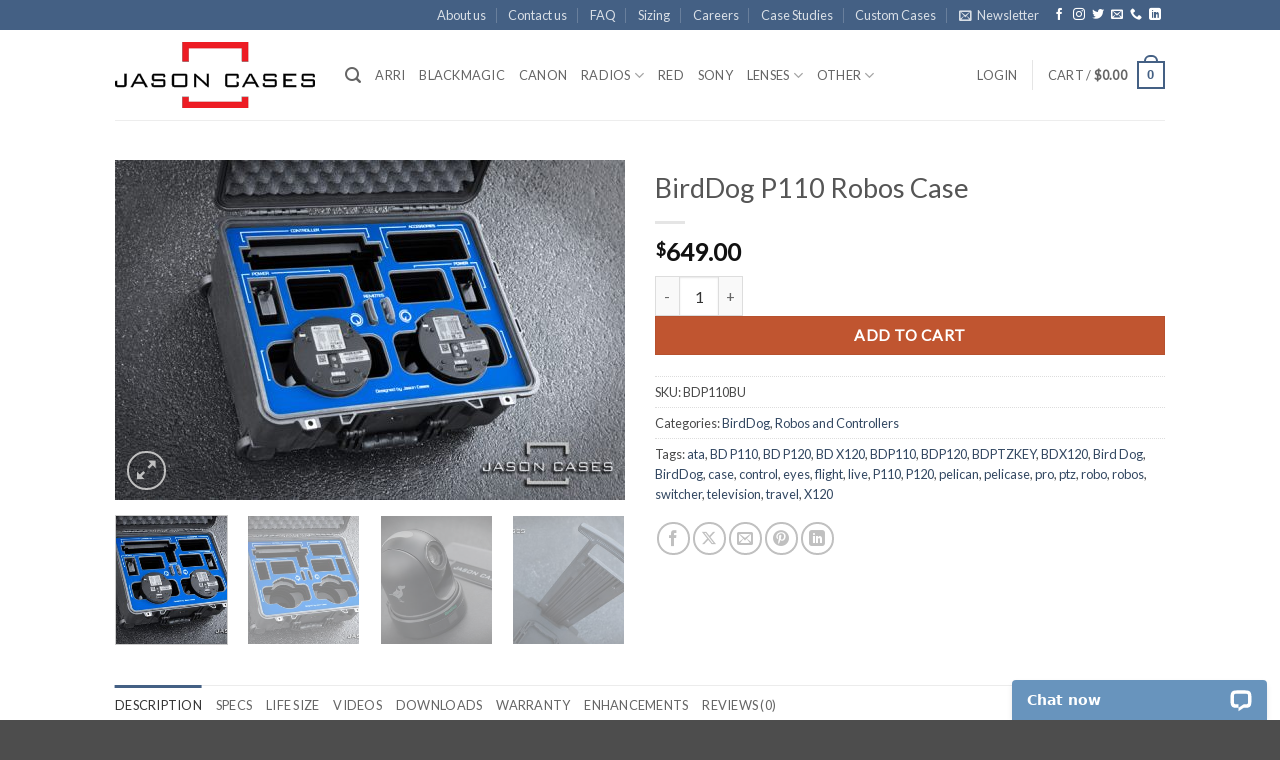

--- FILE ---
content_type: text/html; charset=UTF-8
request_url: https://www.jasoncases.com/store/product/birddog-p110-robos-case/
body_size: 54095
content:
<!DOCTYPE html>
<html lang="en-US" prefix="og: https://ogp.me/ns#" class="loading-site no-js">
<head>
	<meta charset="UTF-8" />
	<link rel="profile" href="http://gmpg.org/xfn/11" />
	<link rel="pingback" href="https://www.jasoncases.com/store/xmlrpc.php" />

	<script>(function(html){html.className = html.className.replace(/\bno-js\b/,'js')})(document.documentElement);</script>
<!-- This site has installed PayPal for WooCommerce v4.6.3 - https://www.angelleye.com/product/woocommerce-paypal-plugin/ -->
<meta name="viewport" content="width=device-width, initial-scale=1" />
<!-- Search Engine Optimization by Rank Math - https://rankmath.com/ -->
<title>BirdDog P110 Robos Case - Jason Cases</title>
<meta name="description" content="Made with Genuine Pelican case Safely and securely stores your BirdDog P110 Robos while in transport Made of laser-cut high-grade foam Great travel size It"/>
<meta name="robots" content="follow, index, max-snippet:-1, max-video-preview:-1, max-image-preview:large"/>
<link rel="canonical" href="https://www.jasoncases.com/store/product/birddog-p110-robos-case/" />
<meta property="og:locale" content="en_US" />
<meta property="og:type" content="product" />
<meta property="og:title" content="BirdDog P110 Robos Case - Jason Cases" />
<meta property="og:description" content="Made with Genuine Pelican case Safely and securely stores your BirdDog P110 Robos while in transport Made of laser-cut high-grade foam Great travel size It" />
<meta property="og:url" content="https://www.jasoncases.com/store/product/birddog-p110-robos-case/" />
<meta property="og:site_name" content="Jason Cases" />
<meta property="og:updated_time" content="2024-03-10T11:16:48-04:00" />
<meta property="og:image" content="https://www.jasoncases.com/store/wp-content/uploads/2023/02/5M5A3328-birddog-p110-robos-case.jpg" />
<meta property="og:image:secure_url" content="https://www.jasoncases.com/store/wp-content/uploads/2023/02/5M5A3328-birddog-p110-robos-case.jpg" />
<meta property="og:image:width" content="750" />
<meta property="og:image:height" content="500" />
<meta property="og:image:alt" content="BirdDog P110 Robos Case" />
<meta property="og:image:type" content="image/jpeg" />
<meta property="product:price:amount" content="649" />
<meta property="product:price:currency" content="USD" />
<meta property="product:availability" content="instock" />
<meta name="twitter:card" content="summary_large_image" />
<meta name="twitter:title" content="BirdDog P110 Robos Case - Jason Cases" />
<meta name="twitter:description" content="Made with Genuine Pelican case Safely and securely stores your BirdDog P110 Robos while in transport Made of laser-cut high-grade foam Great travel size It" />
<meta name="twitter:image" content="https://www.jasoncases.com/store/wp-content/uploads/2023/02/5M5A3328-birddog-p110-robos-case.jpg" />
<meta name="twitter:label1" content="Price" />
<meta name="twitter:data1" content="&#036;649.00" />
<meta name="twitter:label2" content="Availability" />
<meta name="twitter:data2" content="In stock" />
<script type="application/ld+json" class="rank-math-schema">{"@context":"https://schema.org","@graph":[{"@type":"Organization","@id":"https://www.jasoncases.com/store/#organization","name":"Jason Cases"},{"@type":"WebSite","@id":"https://www.jasoncases.com/store/#website","url":"https://www.jasoncases.com/store","name":"Jason Cases","publisher":{"@id":"https://www.jasoncases.com/store/#organization"},"inLanguage":"en-US"},{"@type":"ImageObject","@id":"https://www.jasoncases.com/store/wp-content/uploads/2023/02/5M5A3328-birddog-p110-robos-case.jpg","url":"https://www.jasoncases.com/store/wp-content/uploads/2023/02/5M5A3328-birddog-p110-robos-case.jpg","width":"750","height":"500","caption":"BirdDog P110 Robos Case","inLanguage":"en-US"},{"@type":"ItemPage","@id":"https://www.jasoncases.com/store/product/birddog-p110-robos-case/#webpage","url":"https://www.jasoncases.com/store/product/birddog-p110-robos-case/","name":"BirdDog P110 Robos Case - Jason Cases","datePublished":"2023-02-07T08:13:11-05:00","dateModified":"2024-03-10T11:16:48-04:00","isPartOf":{"@id":"https://www.jasoncases.com/store/#website"},"primaryImageOfPage":{"@id":"https://www.jasoncases.com/store/wp-content/uploads/2023/02/5M5A3328-birddog-p110-robos-case.jpg"},"inLanguage":"en-US"},{"@type":"Product","name":"BirdDog P110 Robos Case - Jason Cases","description":"Made with Genuine Pelican case Safely and securely stores your BirdDog P110 Robos while in transport Made of laser-cut high-grade foam Great travel size It will store the following items: (2) BirdDog P110 Full NDI PTZ Cameras BirdDog PTZ controller (2) BirdDog Remote IR controller Multiple accessory pockets Cables and power cords","sku":"BDP110BU","category":"BirdDog","mainEntityOfPage":{"@id":"https://www.jasoncases.com/store/product/birddog-p110-robos-case/#webpage"},"weight":{"@type":"QuantitativeValue","unitCode":"LBR","value":"17"},"height":{"@type":"QuantitativeValue","unitCode":"INH","value":"10"},"width":{"@type":"QuantitativeValue","unitCode":"INH","value":"18"},"depth":{"@type":"QuantitativeValue","unitCode":"INH","value":"22"},"image":[{"@type":"ImageObject","url":"https://www.jasoncases.com/store/wp-content/uploads/2023/02/5M5A3328-birddog-p110-robos-case.jpg","height":"500","width":"750"},{"@type":"ImageObject","url":"https://www.jasoncases.com/store/wp-content/uploads/2023/02/5M5A3330-birddog-p110-robos-case.jpg","height":"500","width":"750"},{"@type":"ImageObject","url":"https://www.jasoncases.com/store/wp-content/uploads/2023/02/5M5A3340-birddog-p110-robos-case.jpg","height":"500","width":"750"},{"@type":"ImageObject","url":"https://www.jasoncases.com/store/wp-content/uploads/2022/11/5M5A2696-retractable-handle-pelican.jpg","height":"500","width":"750"},{"@type":"ImageObject","url":"https://www.jasoncases.com/store/wp-content/uploads/2023/01/5M5A3164-wheels-pelican.jpg","height":"500","width":"750"},{"@type":"ImageObject","url":"https://www.jasoncases.com/store/wp-content/uploads/2022/12/5M5A2926-latches-pelican.jpg","height":"500","width":"750"},{"@type":"ImageObject","url":"https://www.jasoncases.com/store/wp-content/uploads/2022/12/5M5A2681-padlock-protectors-pelican.jpg","height":"500","width":"750"}],"offers":{"@type":"Offer","price":"649.00","priceCurrency":"USD","priceValidUntil":"2027-12-31","availability":"http://schema.org/InStock","itemCondition":"NewCondition","url":"https://www.jasoncases.com/store/product/birddog-p110-robos-case/","seller":{"@type":"Organization","@id":"https://www.jasoncases.com/store/","name":"Jason Cases","url":"https://www.jasoncases.com/store","logo":""}},"@id":"https://www.jasoncases.com/store/product/birddog-p110-robos-case/#richSnippet"}]}</script>
<!-- /Rank Math WordPress SEO plugin -->

<link rel='dns-prefetch' href='//assets.pinterest.com' />
<link rel='dns-prefetch' href='//connect.livechatinc.com' />
<link rel='dns-prefetch' href='//capi-automation.s3.us-east-2.amazonaws.com' />
<link rel='dns-prefetch' href='//www.googletagmanager.com' />
<link rel='dns-prefetch' href='//fonts.googleapis.com' />
<link href='https://fonts.gstatic.com' crossorigin rel='preconnect' />
<link rel='prefetch' href='https://www.jasoncases.com/store/wp-content/themes/flatsome/assets/js/flatsome.js?ver=e2eddd6c228105dac048' />
<link rel='prefetch' href='https://www.jasoncases.com/store/wp-content/themes/flatsome/assets/js/chunk.slider.js?ver=3.20.4' />
<link rel='prefetch' href='https://www.jasoncases.com/store/wp-content/themes/flatsome/assets/js/chunk.popups.js?ver=3.20.4' />
<link rel='prefetch' href='https://www.jasoncases.com/store/wp-content/themes/flatsome/assets/js/chunk.tooltips.js?ver=3.20.4' />
<link rel='prefetch' href='https://www.jasoncases.com/store/wp-content/themes/flatsome/assets/js/woocommerce.js?ver=1c9be63d628ff7c3ff4c' />
<link rel="alternate" type="application/rss+xml" title="Jason Cases &raquo; Feed" href="https://www.jasoncases.com/store/feed/" />
<link rel="alternate" type="application/rss+xml" title="Jason Cases &raquo; Comments Feed" href="https://www.jasoncases.com/store/comments/feed/" />
<link rel="alternate" type="application/rss+xml" title="Jason Cases &raquo; BirdDog P110 Robos Case Comments Feed" href="https://www.jasoncases.com/store/product/birddog-p110-robos-case/feed/" />
<link rel="alternate" title="oEmbed (JSON)" type="application/json+oembed" href="https://www.jasoncases.com/store/wp-json/oembed/1.0/embed?url=https%3A%2F%2Fwww.jasoncases.com%2Fstore%2Fproduct%2Fbirddog-p110-robos-case%2F" />
<link rel="alternate" title="oEmbed (XML)" type="text/xml+oembed" href="https://www.jasoncases.com/store/wp-json/oembed/1.0/embed?url=https%3A%2F%2Fwww.jasoncases.com%2Fstore%2Fproduct%2Fbirddog-p110-robos-case%2F&#038;format=xml" />
<style id='wp-img-auto-sizes-contain-inline-css' type='text/css'>
img:is([sizes=auto i],[sizes^="auto," i]){contain-intrinsic-size:3000px 1500px}
/*# sourceURL=wp-img-auto-sizes-contain-inline-css */
</style>
<link rel='stylesheet' id='photoswipe-css' href='https://www.jasoncases.com/store/wp-content/plugins/woocommerce/assets/css/photoswipe/photoswipe.min.css?ver=10.4.3' type='text/css' media='all' />
<link rel='stylesheet' id='photoswipe-default-skin-css' href='https://www.jasoncases.com/store/wp-content/plugins/woocommerce/assets/css/photoswipe/default-skin/default-skin.min.css?ver=10.4.3' type='text/css' media='all' />
<style id='woocommerce-inline-inline-css' type='text/css'>
.woocommerce form .form-row .required { visibility: visible; }
/*# sourceURL=woocommerce-inline-inline-css */
</style>
<link rel='stylesheet' id='aws-style-css' href='https://www.jasoncases.com/store/wp-content/plugins/advanced-woo-search/assets/css/common.min.css?ver=3.51' type='text/css' media='all' />
<link rel='stylesheet' id='pinterest-for-woocommerce-pins-css' href='//www.jasoncases.com/store/wp-content/plugins/pinterest-for-woocommerce/assets/css/frontend/pinterest-for-woocommerce-pins.min.css?ver=1.4.23' type='text/css' media='all' />
<link rel='stylesheet' id='flatsome-ninjaforms-css' href='https://www.jasoncases.com/store/wp-content/themes/flatsome/inc/integrations/ninjaforms/ninjaforms.css?ver=3.20.4' type='text/css' media='all' />
<link rel='stylesheet' id='flatsome-main-css' href='https://www.jasoncases.com/store/wp-content/themes/flatsome/assets/css/flatsome.css?ver=3.20.4' type='text/css' media='all' />
<style id='flatsome-main-inline-css' type='text/css'>
@font-face {
				font-family: "fl-icons";
				font-display: block;
				src: url(https://www.jasoncases.com/store/wp-content/themes/flatsome/assets/css/icons/fl-icons.eot?v=3.20.4);
				src:
					url(https://www.jasoncases.com/store/wp-content/themes/flatsome/assets/css/icons/fl-icons.eot#iefix?v=3.20.4) format("embedded-opentype"),
					url(https://www.jasoncases.com/store/wp-content/themes/flatsome/assets/css/icons/fl-icons.woff2?v=3.20.4) format("woff2"),
					url(https://www.jasoncases.com/store/wp-content/themes/flatsome/assets/css/icons/fl-icons.ttf?v=3.20.4) format("truetype"),
					url(https://www.jasoncases.com/store/wp-content/themes/flatsome/assets/css/icons/fl-icons.woff?v=3.20.4) format("woff"),
					url(https://www.jasoncases.com/store/wp-content/themes/flatsome/assets/css/icons/fl-icons.svg?v=3.20.4#fl-icons) format("svg");
			}
/*# sourceURL=flatsome-main-inline-css */
</style>
<link rel='stylesheet' id='flatsome-shop-css' href='https://www.jasoncases.com/store/wp-content/themes/flatsome/assets/css/flatsome-shop.css?ver=3.20.4' type='text/css' media='all' />
<link rel='stylesheet' id='flatsome-googlefonts-css' href='//fonts.googleapis.com/css?family=Lato%3Aregular%2Cregular%2Cregular%2Cregular%7CDancing+Script%3Aregular%2Cregular&#038;display=swap&#038;ver=3.9' type='text/css' media='all' />
<script type="text/javascript">
            window._nslDOMReady = (function () {
                const executedCallbacks = new Set();
            
                return function (callback) {
                    /**
                    * Third parties might dispatch DOMContentLoaded events, so we need to ensure that we only run our callback once!
                    */
                    if (executedCallbacks.has(callback)) return;
            
                    const wrappedCallback = function () {
                        if (executedCallbacks.has(callback)) return;
                        executedCallbacks.add(callback);
                        callback();
                    };
            
                    if (document.readyState === "complete" || document.readyState === "interactive") {
                        wrappedCallback();
                    } else {
                        document.addEventListener("DOMContentLoaded", wrappedCallback);
                    }
                };
            })();
        </script><script type="text/javascript" src="https://www.jasoncases.com/store/wp-includes/js/jquery/jquery.min.js?ver=3.7.1" id="jquery-core-js"></script>
<script type="text/javascript" src="https://www.jasoncases.com/store/wp-content/plugins/woocommerce/assets/js/jquery-blockui/jquery.blockUI.min.js?ver=2.7.0-wc.10.4.3" id="wc-jquery-blockui-js" data-wp-strategy="defer"></script>
<script type="text/javascript" id="wc-add-to-cart-js-extra">
/* <![CDATA[ */
var wc_add_to_cart_params = {"ajax_url":"/store/wp-admin/admin-ajax.php","wc_ajax_url":"/store/?wc-ajax=%%endpoint%%","i18n_view_cart":"View cart","cart_url":"https://www.jasoncases.com/store/cart/","is_cart":"","cart_redirect_after_add":"no"};
//# sourceURL=wc-add-to-cart-js-extra
/* ]]> */
</script>
<script type="text/javascript" src="https://www.jasoncases.com/store/wp-content/plugins/woocommerce/assets/js/frontend/add-to-cart.min.js?ver=10.4.3" id="wc-add-to-cart-js" defer="defer" data-wp-strategy="defer"></script>
<script type="text/javascript" src="https://www.jasoncases.com/store/wp-content/plugins/woocommerce/assets/js/photoswipe/photoswipe.min.js?ver=4.1.1-wc.10.4.3" id="wc-photoswipe-js" defer="defer" data-wp-strategy="defer"></script>
<script type="text/javascript" src="https://www.jasoncases.com/store/wp-content/plugins/woocommerce/assets/js/photoswipe/photoswipe-ui-default.min.js?ver=4.1.1-wc.10.4.3" id="wc-photoswipe-ui-default-js" defer="defer" data-wp-strategy="defer"></script>
<script type="text/javascript" id="wc-single-product-js-extra">
/* <![CDATA[ */
var wc_single_product_params = {"i18n_required_rating_text":"Please select a rating","i18n_rating_options":["1 of 5 stars","2 of 5 stars","3 of 5 stars","4 of 5 stars","5 of 5 stars"],"i18n_product_gallery_trigger_text":"View full-screen image gallery","review_rating_required":"yes","flexslider":{"rtl":false,"animation":"slide","smoothHeight":true,"directionNav":false,"controlNav":"thumbnails","slideshow":false,"animationSpeed":500,"animationLoop":false,"allowOneSlide":false},"zoom_enabled":"","zoom_options":[],"photoswipe_enabled":"1","photoswipe_options":{"shareEl":false,"closeOnScroll":false,"history":false,"hideAnimationDuration":0,"showAnimationDuration":0},"flexslider_enabled":""};
//# sourceURL=wc-single-product-js-extra
/* ]]> */
</script>
<script type="text/javascript" src="https://www.jasoncases.com/store/wp-content/plugins/woocommerce/assets/js/frontend/single-product.min.js?ver=10.4.3" id="wc-single-product-js" defer="defer" data-wp-strategy="defer"></script>
<script type="text/javascript" src="https://www.jasoncases.com/store/wp-content/plugins/woocommerce/assets/js/js-cookie/js.cookie.min.js?ver=2.1.4-wc.10.4.3" id="wc-js-cookie-js" data-wp-strategy="defer"></script>
<script type="text/javascript" id="text-connect-js-extra">
/* <![CDATA[ */
var textConnect = {"addons":["woocommerce"],"ajax_url":"https://www.jasoncases.com/store/wp-admin/admin-ajax.php","visitor":null};
//# sourceURL=text-connect-js-extra
/* ]]> */
</script>
<script type="text/javascript" src="https://www.jasoncases.com/store/wp-content/plugins/wp-live-chat-software-for-wordpress/includes/js/textConnect.js?ver=5.0.11" id="text-connect-js"></script>
<script type="text/javascript" id="WCPAY_ASSETS-js-extra">
/* <![CDATA[ */
var wcpayAssets = {"url":"https://www.jasoncases.com/store/wp-content/plugins/woocommerce-payments/dist/"};
//# sourceURL=WCPAY_ASSETS-js-extra
/* ]]> */
</script>

<!-- Google tag (gtag.js) snippet added by Site Kit -->
<!-- Google Analytics snippet added by Site Kit -->
<script type="text/javascript" src="https://www.googletagmanager.com/gtag/js?id=GT-K8GV28J" id="google_gtagjs-js" async></script>
<script type="text/javascript" id="google_gtagjs-js-after">
/* <![CDATA[ */
window.dataLayer = window.dataLayer || [];function gtag(){dataLayer.push(arguments);}
gtag("set","linker",{"domains":["www.jasoncases.com"]});
gtag("js", new Date());
gtag("set", "developer_id.dZTNiMT", true);
gtag("config", "GT-K8GV28J");
//# sourceURL=google_gtagjs-js-after
/* ]]> */
</script>
<link rel="https://api.w.org/" href="https://www.jasoncases.com/store/wp-json/" /><link rel="alternate" title="JSON" type="application/json" href="https://www.jasoncases.com/store/wp-json/wp/v2/product/51508" /><link rel="EditURI" type="application/rsd+xml" title="RSD" href="https://www.jasoncases.com/store/xmlrpc.php?rsd" />
<meta name="generator" content="WordPress 6.9" />
<link rel='shortlink' href='https://www.jasoncases.com/store/?p=51508' />
<meta name="generator" content="Site Kit by Google 1.170.0" /><meta name="p:domain_verify" content="bc6825582db1dab6a6950bfdc63cf76e"/><meta property="og:url" content="https://www.jasoncases.com/store/product/birddog-p110-robos-case/" /><meta property="og:site_name" content="Jason Cases" /><meta property="og:type" content="og:product" /><meta property="og:title" content="BirdDog P110 Robos Case" /><meta property="og:image" content="https://www.jasoncases.com/store/wp-content/uploads/2023/02/5M5A3328-birddog-p110-robos-case.jpg" /><meta property="product:price:currency" content="USD" /><meta property="product:price:amount" content="649" /><meta property="og:description" content="Made with Genuine Pelican case
 	Safely and securely stores your BirdDog P110 Robos while in transport
 	Made of laser-cut high-grade foam
 	Great travel size
 	It will store the following items:

 	(2) BirdDog P110 Full NDI PTZ Cameras
 	BirdDog PTZ controller
 	(2) BirdDog Remote IR controller
 	Multiple accessory pockets
 	Cables and power cords" /><meta property="og:availability" content="instock" /><!-- Google site verification - Google for WooCommerce -->
<meta name="google-site-verification" content="0yao0Jn2npoGU-6BUYimKZ60lOXd9qjIpbmBwboiVI4" />
	<noscript><style>.woocommerce-product-gallery{ opacity: 1 !important; }</style></noscript>
				<script  type="text/javascript">
				!function(f,b,e,v,n,t,s){if(f.fbq)return;n=f.fbq=function(){n.callMethod?
					n.callMethod.apply(n,arguments):n.queue.push(arguments)};if(!f._fbq)f._fbq=n;
					n.push=n;n.loaded=!0;n.version='2.0';n.queue=[];t=b.createElement(e);t.async=!0;
					t.src=v;s=b.getElementsByTagName(e)[0];s.parentNode.insertBefore(t,s)}(window,
					document,'script','https://connect.facebook.net/en_US/fbevents.js');
			</script>
			<!-- WooCommerce Facebook Integration Begin -->
			<script  type="text/javascript">

				fbq('init', '333348187712727', {}, {
    "agent": "woocommerce_2-10.4.3-3.5.15"
});

				document.addEventListener( 'DOMContentLoaded', function() {
					// Insert placeholder for events injected when a product is added to the cart through AJAX.
					document.body.insertAdjacentHTML( 'beforeend', '<div class=\"wc-facebook-pixel-event-placeholder\"></div>' );
				}, false );

			</script>
			<!-- WooCommerce Facebook Integration End -->
			<style type="text/css">div.nsl-container[data-align="left"] {
    text-align: left;
}

div.nsl-container[data-align="center"] {
    text-align: center;
}

div.nsl-container[data-align="right"] {
    text-align: right;
}


div.nsl-container div.nsl-container-buttons a[data-plugin="nsl"] {
    text-decoration: none;
    box-shadow: none;
    border: 0;
}

div.nsl-container .nsl-container-buttons {
    display: flex;
    padding: 5px 0;
}

div.nsl-container.nsl-container-block .nsl-container-buttons {
    display: inline-grid;
    grid-template-columns: minmax(145px, auto);
}

div.nsl-container-block-fullwidth .nsl-container-buttons {
    flex-flow: column;
    align-items: center;
}

div.nsl-container-block-fullwidth .nsl-container-buttons a,
div.nsl-container-block .nsl-container-buttons a {
    flex: 1 1 auto;
    display: block;
    margin: 5px 0;
    width: 100%;
}

div.nsl-container-inline {
    margin: -5px;
    text-align: left;
}

div.nsl-container-inline .nsl-container-buttons {
    justify-content: center;
    flex-wrap: wrap;
}

div.nsl-container-inline .nsl-container-buttons a {
    margin: 5px;
    display: inline-block;
}

div.nsl-container-grid .nsl-container-buttons {
    flex-flow: row;
    align-items: center;
    flex-wrap: wrap;
}

div.nsl-container-grid .nsl-container-buttons a {
    flex: 1 1 auto;
    display: block;
    margin: 5px;
    max-width: 280px;
    width: 100%;
}

@media only screen and (min-width: 650px) {
    div.nsl-container-grid .nsl-container-buttons a {
        width: auto;
    }
}

div.nsl-container .nsl-button {
    cursor: pointer;
    vertical-align: top;
    border-radius: 4px;
}

div.nsl-container .nsl-button-default {
    color: #fff;
    display: flex;
}

div.nsl-container .nsl-button-icon {
    display: inline-block;
}

div.nsl-container .nsl-button-svg-container {
    flex: 0 0 auto;
    padding: 8px;
    display: flex;
    align-items: center;
}

div.nsl-container svg {
    height: 24px;
    width: 24px;
    vertical-align: top;
}

div.nsl-container .nsl-button-default div.nsl-button-label-container {
    margin: 0 24px 0 12px;
    padding: 10px 0;
    font-family: Helvetica, Arial, sans-serif;
    font-size: 16px;
    line-height: 20px;
    letter-spacing: .25px;
    overflow: hidden;
    text-align: center;
    text-overflow: clip;
    white-space: nowrap;
    flex: 1 1 auto;
    -webkit-font-smoothing: antialiased;
    -moz-osx-font-smoothing: grayscale;
    text-transform: none;
    display: inline-block;
}

div.nsl-container .nsl-button-google[data-skin="light"] {
    box-shadow: inset 0 0 0 1px #747775;
    color: #1f1f1f;
}

div.nsl-container .nsl-button-google[data-skin="dark"] {
    box-shadow: inset 0 0 0 1px #8E918F;
    color: #E3E3E3;
}

div.nsl-container .nsl-button-google[data-skin="neutral"] {
    color: #1F1F1F;
}

div.nsl-container .nsl-button-google div.nsl-button-label-container {
    font-family: "Roboto Medium", Roboto, Helvetica, Arial, sans-serif;
}

div.nsl-container .nsl-button-apple .nsl-button-svg-container {
    padding: 0 6px;
}

div.nsl-container .nsl-button-apple .nsl-button-svg-container svg {
    height: 40px;
    width: auto;
}

div.nsl-container .nsl-button-apple[data-skin="light"] {
    color: #000;
    box-shadow: 0 0 0 1px #000;
}

div.nsl-container .nsl-button-facebook[data-skin="white"] {
    color: #000;
    box-shadow: inset 0 0 0 1px #000;
}

div.nsl-container .nsl-button-facebook[data-skin="light"] {
    color: #1877F2;
    box-shadow: inset 0 0 0 1px #1877F2;
}

div.nsl-container .nsl-button-spotify[data-skin="white"] {
    color: #191414;
    box-shadow: inset 0 0 0 1px #191414;
}

div.nsl-container .nsl-button-apple div.nsl-button-label-container {
    font-size: 17px;
    font-family: -apple-system, BlinkMacSystemFont, "Segoe UI", Roboto, Helvetica, Arial, sans-serif, "Apple Color Emoji", "Segoe UI Emoji", "Segoe UI Symbol";
}

div.nsl-container .nsl-button-slack div.nsl-button-label-container {
    font-size: 17px;
    font-family: -apple-system, BlinkMacSystemFont, "Segoe UI", Roboto, Helvetica, Arial, sans-serif, "Apple Color Emoji", "Segoe UI Emoji", "Segoe UI Symbol";
}

div.nsl-container .nsl-button-slack[data-skin="light"] {
    color: #000000;
    box-shadow: inset 0 0 0 1px #DDDDDD;
}

div.nsl-container .nsl-button-tiktok[data-skin="light"] {
    color: #161823;
    box-shadow: 0 0 0 1px rgba(22, 24, 35, 0.12);
}


div.nsl-container .nsl-button-kakao {
    color: rgba(0, 0, 0, 0.85);
}

.nsl-clear {
    clear: both;
}

.nsl-container {
    clear: both;
}

.nsl-disabled-provider .nsl-button {
    filter: grayscale(1);
    opacity: 0.8;
}

/*Button align start*/

div.nsl-container-inline[data-align="left"] .nsl-container-buttons {
    justify-content: flex-start;
}

div.nsl-container-inline[data-align="center"] .nsl-container-buttons {
    justify-content: center;
}

div.nsl-container-inline[data-align="right"] .nsl-container-buttons {
    justify-content: flex-end;
}


div.nsl-container-grid[data-align="left"] .nsl-container-buttons {
    justify-content: flex-start;
}

div.nsl-container-grid[data-align="center"] .nsl-container-buttons {
    justify-content: center;
}

div.nsl-container-grid[data-align="right"] .nsl-container-buttons {
    justify-content: flex-end;
}

div.nsl-container-grid[data-align="space-around"] .nsl-container-buttons {
    justify-content: space-around;
}

div.nsl-container-grid[data-align="space-between"] .nsl-container-buttons {
    justify-content: space-between;
}

/* Button align end*/

/* Redirect */

#nsl-redirect-overlay {
    display: flex;
    flex-direction: column;
    justify-content: center;
    align-items: center;
    position: fixed;
    z-index: 1000000;
    left: 0;
    top: 0;
    width: 100%;
    height: 100%;
    backdrop-filter: blur(1px);
    background-color: RGBA(0, 0, 0, .32);;
}

#nsl-redirect-overlay-container {
    display: flex;
    flex-direction: column;
    justify-content: center;
    align-items: center;
    background-color: white;
    padding: 30px;
    border-radius: 10px;
}

#nsl-redirect-overlay-spinner {
    content: '';
    display: block;
    margin: 20px;
    border: 9px solid RGBA(0, 0, 0, .6);
    border-top: 9px solid #fff;
    border-radius: 50%;
    box-shadow: inset 0 0 0 1px RGBA(0, 0, 0, .6), 0 0 0 1px RGBA(0, 0, 0, .6);
    width: 40px;
    height: 40px;
    animation: nsl-loader-spin 2s linear infinite;
}

@keyframes nsl-loader-spin {
    0% {
        transform: rotate(0deg)
    }
    to {
        transform: rotate(360deg)
    }
}

#nsl-redirect-overlay-title {
    font-family: -apple-system, BlinkMacSystemFont, "Segoe UI", Roboto, Oxygen-Sans, Ubuntu, Cantarell, "Helvetica Neue", sans-serif;
    font-size: 18px;
    font-weight: bold;
    color: #3C434A;
}

#nsl-redirect-overlay-text {
    font-family: -apple-system, BlinkMacSystemFont, "Segoe UI", Roboto, Oxygen-Sans, Ubuntu, Cantarell, "Helvetica Neue", sans-serif;
    text-align: center;
    font-size: 14px;
    color: #3C434A;
}

/* Redirect END*/</style><style type="text/css">/* Notice fallback */
#nsl-notices-fallback {
    position: fixed;
    right: 10px;
    top: 10px;
    z-index: 10000;
}

.admin-bar #nsl-notices-fallback {
    top: 42px;
}

#nsl-notices-fallback > div {
    position: relative;
    background: #fff;
    border-left: 4px solid #fff;
    box-shadow: 0 1px 1px 0 rgba(0, 0, 0, .1);
    margin: 5px 15px 2px;
    padding: 1px 20px;
}

#nsl-notices-fallback > div.error {
    display: block;
    border-left-color: #dc3232;
}

#nsl-notices-fallback > div.updated {
    display: block;
    border-left-color: #46b450;
}

#nsl-notices-fallback p {
    margin: .5em 0;
    padding: 2px;
}

#nsl-notices-fallback > div:after {
    position: absolute;
    right: 5px;
    top: 5px;
    content: '\00d7';
    display: block;
    height: 16px;
    width: 16px;
    line-height: 16px;
    text-align: center;
    font-size: 20px;
    cursor: pointer;
}</style><style id="custom-css" type="text/css">:root {--primary-color: #446084;--fs-color-primary: #446084;--fs-color-secondary: #C05530;--fs-color-success: #627D47;--fs-color-alert: #b20000;--fs-color-base: #4a4a4a;--fs-experimental-link-color: #334862;--fs-experimental-link-color-hover: #111;}.tooltipster-base {--tooltip-color: #fff;--tooltip-bg-color: #000;}.off-canvas-right .mfp-content, .off-canvas-left .mfp-content {--drawer-width: 300px;}.off-canvas .mfp-content.off-canvas-cart {--drawer-width: 360px;}.header-main{height: 90px}#logo img{max-height: 90px}#logo{width:200px;}.header-top{min-height: 30px}.transparent .header-main{height: 90px}.transparent #logo img{max-height: 90px}.has-transparent + .page-title:first-of-type,.has-transparent + #main > .page-title,.has-transparent + #main > div > .page-title,.has-transparent + #main .page-header-wrapper:first-of-type .page-title{padding-top: 120px;}.header.show-on-scroll,.stuck .header-main{height:70px!important}.stuck #logo img{max-height: 70px!important}.search-form{ width: 78%;}.header-bottom {background-color: #f1f1f1}@media (max-width: 549px) {.header-main{height: 70px}#logo img{max-height: 70px}}body{font-size: 100%;}@media screen and (max-width: 549px){body{font-size: 100%;}}body{font-family: Lato, sans-serif;}body {font-weight: 400;font-style: normal;}.nav > li > a {font-family: Lato, sans-serif;}.mobile-sidebar-levels-2 .nav > li > ul > li > a {font-family: Lato, sans-serif;}.nav > li > a,.mobile-sidebar-levels-2 .nav > li > ul > li > a {font-weight: 400;font-style: normal;}h1,h2,h3,h4,h5,h6,.heading-font, .off-canvas-center .nav-sidebar.nav-vertical > li > a{font-family: Lato, sans-serif;}h1,h2,h3,h4,h5,h6,.heading-font,.banner h1,.banner h2 {font-weight: 400;font-style: normal;}.alt-font{font-family: "Dancing Script", sans-serif;}.alt-font {font-weight: 400!important;font-style: normal!important;}.shop-page-title.featured-title .title-bg{ background-image: url(https://www.jasoncases.com/store/wp-content/uploads/2023/02/5M5A3328-birddog-p110-robos-case.jpg)!important;}@media screen and (min-width: 550px){.products .box-vertical .box-image{min-width: 247px!important;width: 247px!important;}}button[name='update_cart'] { display: none; }.nav-vertical-fly-out > li + li {border-top-width: 1px; border-top-style: solid;}.label-new.menu-item > a:after{content:"New";}.label-hot.menu-item > a:after{content:"Hot";}.label-sale.menu-item > a:after{content:"Sale";}.label-popular.menu-item > a:after{content:"Popular";}</style>		<style type="text/css" id="wp-custom-css">
			/* ajax dynamic search form */

/* change the font size */
.aws-container .aws-search-field,
.aws-container .aws-suggest__keys {
    font-size: 18px;  
}


.aws-container .aws-show-clear .aws-search-field {
    border: 1px solid #cbcbcb;
    border-right: 0;
    border-radius: 3px 0 0 3px !important;

}
.aws-container .aws-search-form .aws-form-btn {
    border: 1px solid #cbcbcb;
}
.aws-container .aws-search-form .aws-main-filter.aws-form-btn {
    background: #fff;
    border-left-color: #ececec !important;
    padding: 0 20px;
}

.aws-container .aws-search-form .aws-search-btn.aws-form-btn {
    background: #c57353;
    border-color: #c57353;
	}	

.aws-container .aws-search-form .aws-search-btn svg {
    fill: #fff;
    height: 32px;
	  margin-top: 4px;
		
}
.aws-container .aws-search-form .aws-search-btn_icon {
    height: 40px
}		</style>
		<link rel='stylesheet' id='wc-blocks-style-css' href='https://www.jasoncases.com/store/wp-content/plugins/woocommerce/assets/client/blocks/wc-blocks.css?ver=wc-10.4.3' type='text/css' media='all' />
<style id='global-styles-inline-css' type='text/css'>
:root{--wp--preset--aspect-ratio--square: 1;--wp--preset--aspect-ratio--4-3: 4/3;--wp--preset--aspect-ratio--3-4: 3/4;--wp--preset--aspect-ratio--3-2: 3/2;--wp--preset--aspect-ratio--2-3: 2/3;--wp--preset--aspect-ratio--16-9: 16/9;--wp--preset--aspect-ratio--9-16: 9/16;--wp--preset--color--black: #000000;--wp--preset--color--cyan-bluish-gray: #abb8c3;--wp--preset--color--white: #ffffff;--wp--preset--color--pale-pink: #f78da7;--wp--preset--color--vivid-red: #cf2e2e;--wp--preset--color--luminous-vivid-orange: #ff6900;--wp--preset--color--luminous-vivid-amber: #fcb900;--wp--preset--color--light-green-cyan: #7bdcb5;--wp--preset--color--vivid-green-cyan: #00d084;--wp--preset--color--pale-cyan-blue: #8ed1fc;--wp--preset--color--vivid-cyan-blue: #0693e3;--wp--preset--color--vivid-purple: #9b51e0;--wp--preset--color--primary: #446084;--wp--preset--color--secondary: #C05530;--wp--preset--color--success: #627D47;--wp--preset--color--alert: #b20000;--wp--preset--gradient--vivid-cyan-blue-to-vivid-purple: linear-gradient(135deg,rgb(6,147,227) 0%,rgb(155,81,224) 100%);--wp--preset--gradient--light-green-cyan-to-vivid-green-cyan: linear-gradient(135deg,rgb(122,220,180) 0%,rgb(0,208,130) 100%);--wp--preset--gradient--luminous-vivid-amber-to-luminous-vivid-orange: linear-gradient(135deg,rgb(252,185,0) 0%,rgb(255,105,0) 100%);--wp--preset--gradient--luminous-vivid-orange-to-vivid-red: linear-gradient(135deg,rgb(255,105,0) 0%,rgb(207,46,46) 100%);--wp--preset--gradient--very-light-gray-to-cyan-bluish-gray: linear-gradient(135deg,rgb(238,238,238) 0%,rgb(169,184,195) 100%);--wp--preset--gradient--cool-to-warm-spectrum: linear-gradient(135deg,rgb(74,234,220) 0%,rgb(151,120,209) 20%,rgb(207,42,186) 40%,rgb(238,44,130) 60%,rgb(251,105,98) 80%,rgb(254,248,76) 100%);--wp--preset--gradient--blush-light-purple: linear-gradient(135deg,rgb(255,206,236) 0%,rgb(152,150,240) 100%);--wp--preset--gradient--blush-bordeaux: linear-gradient(135deg,rgb(254,205,165) 0%,rgb(254,45,45) 50%,rgb(107,0,62) 100%);--wp--preset--gradient--luminous-dusk: linear-gradient(135deg,rgb(255,203,112) 0%,rgb(199,81,192) 50%,rgb(65,88,208) 100%);--wp--preset--gradient--pale-ocean: linear-gradient(135deg,rgb(255,245,203) 0%,rgb(182,227,212) 50%,rgb(51,167,181) 100%);--wp--preset--gradient--electric-grass: linear-gradient(135deg,rgb(202,248,128) 0%,rgb(113,206,126) 100%);--wp--preset--gradient--midnight: linear-gradient(135deg,rgb(2,3,129) 0%,rgb(40,116,252) 100%);--wp--preset--font-size--small: 13px;--wp--preset--font-size--medium: 20px;--wp--preset--font-size--large: 36px;--wp--preset--font-size--x-large: 42px;--wp--preset--spacing--20: 0.44rem;--wp--preset--spacing--30: 0.67rem;--wp--preset--spacing--40: 1rem;--wp--preset--spacing--50: 1.5rem;--wp--preset--spacing--60: 2.25rem;--wp--preset--spacing--70: 3.38rem;--wp--preset--spacing--80: 5.06rem;--wp--preset--shadow--natural: 6px 6px 9px rgba(0, 0, 0, 0.2);--wp--preset--shadow--deep: 12px 12px 50px rgba(0, 0, 0, 0.4);--wp--preset--shadow--sharp: 6px 6px 0px rgba(0, 0, 0, 0.2);--wp--preset--shadow--outlined: 6px 6px 0px -3px rgb(255, 255, 255), 6px 6px rgb(0, 0, 0);--wp--preset--shadow--crisp: 6px 6px 0px rgb(0, 0, 0);}:where(body) { margin: 0; }.wp-site-blocks > .alignleft { float: left; margin-right: 2em; }.wp-site-blocks > .alignright { float: right; margin-left: 2em; }.wp-site-blocks > .aligncenter { justify-content: center; margin-left: auto; margin-right: auto; }:where(.is-layout-flex){gap: 0.5em;}:where(.is-layout-grid){gap: 0.5em;}.is-layout-flow > .alignleft{float: left;margin-inline-start: 0;margin-inline-end: 2em;}.is-layout-flow > .alignright{float: right;margin-inline-start: 2em;margin-inline-end: 0;}.is-layout-flow > .aligncenter{margin-left: auto !important;margin-right: auto !important;}.is-layout-constrained > .alignleft{float: left;margin-inline-start: 0;margin-inline-end: 2em;}.is-layout-constrained > .alignright{float: right;margin-inline-start: 2em;margin-inline-end: 0;}.is-layout-constrained > .aligncenter{margin-left: auto !important;margin-right: auto !important;}.is-layout-constrained > :where(:not(.alignleft):not(.alignright):not(.alignfull)){margin-left: auto !important;margin-right: auto !important;}body .is-layout-flex{display: flex;}.is-layout-flex{flex-wrap: wrap;align-items: center;}.is-layout-flex > :is(*, div){margin: 0;}body .is-layout-grid{display: grid;}.is-layout-grid > :is(*, div){margin: 0;}body{padding-top: 0px;padding-right: 0px;padding-bottom: 0px;padding-left: 0px;}a:where(:not(.wp-element-button)){text-decoration: none;}:root :where(.wp-element-button, .wp-block-button__link){background-color: #32373c;border-width: 0;color: #fff;font-family: inherit;font-size: inherit;font-style: inherit;font-weight: inherit;letter-spacing: inherit;line-height: inherit;padding-top: calc(0.667em + 2px);padding-right: calc(1.333em + 2px);padding-bottom: calc(0.667em + 2px);padding-left: calc(1.333em + 2px);text-decoration: none;text-transform: inherit;}.has-black-color{color: var(--wp--preset--color--black) !important;}.has-cyan-bluish-gray-color{color: var(--wp--preset--color--cyan-bluish-gray) !important;}.has-white-color{color: var(--wp--preset--color--white) !important;}.has-pale-pink-color{color: var(--wp--preset--color--pale-pink) !important;}.has-vivid-red-color{color: var(--wp--preset--color--vivid-red) !important;}.has-luminous-vivid-orange-color{color: var(--wp--preset--color--luminous-vivid-orange) !important;}.has-luminous-vivid-amber-color{color: var(--wp--preset--color--luminous-vivid-amber) !important;}.has-light-green-cyan-color{color: var(--wp--preset--color--light-green-cyan) !important;}.has-vivid-green-cyan-color{color: var(--wp--preset--color--vivid-green-cyan) !important;}.has-pale-cyan-blue-color{color: var(--wp--preset--color--pale-cyan-blue) !important;}.has-vivid-cyan-blue-color{color: var(--wp--preset--color--vivid-cyan-blue) !important;}.has-vivid-purple-color{color: var(--wp--preset--color--vivid-purple) !important;}.has-primary-color{color: var(--wp--preset--color--primary) !important;}.has-secondary-color{color: var(--wp--preset--color--secondary) !important;}.has-success-color{color: var(--wp--preset--color--success) !important;}.has-alert-color{color: var(--wp--preset--color--alert) !important;}.has-black-background-color{background-color: var(--wp--preset--color--black) !important;}.has-cyan-bluish-gray-background-color{background-color: var(--wp--preset--color--cyan-bluish-gray) !important;}.has-white-background-color{background-color: var(--wp--preset--color--white) !important;}.has-pale-pink-background-color{background-color: var(--wp--preset--color--pale-pink) !important;}.has-vivid-red-background-color{background-color: var(--wp--preset--color--vivid-red) !important;}.has-luminous-vivid-orange-background-color{background-color: var(--wp--preset--color--luminous-vivid-orange) !important;}.has-luminous-vivid-amber-background-color{background-color: var(--wp--preset--color--luminous-vivid-amber) !important;}.has-light-green-cyan-background-color{background-color: var(--wp--preset--color--light-green-cyan) !important;}.has-vivid-green-cyan-background-color{background-color: var(--wp--preset--color--vivid-green-cyan) !important;}.has-pale-cyan-blue-background-color{background-color: var(--wp--preset--color--pale-cyan-blue) !important;}.has-vivid-cyan-blue-background-color{background-color: var(--wp--preset--color--vivid-cyan-blue) !important;}.has-vivid-purple-background-color{background-color: var(--wp--preset--color--vivid-purple) !important;}.has-primary-background-color{background-color: var(--wp--preset--color--primary) !important;}.has-secondary-background-color{background-color: var(--wp--preset--color--secondary) !important;}.has-success-background-color{background-color: var(--wp--preset--color--success) !important;}.has-alert-background-color{background-color: var(--wp--preset--color--alert) !important;}.has-black-border-color{border-color: var(--wp--preset--color--black) !important;}.has-cyan-bluish-gray-border-color{border-color: var(--wp--preset--color--cyan-bluish-gray) !important;}.has-white-border-color{border-color: var(--wp--preset--color--white) !important;}.has-pale-pink-border-color{border-color: var(--wp--preset--color--pale-pink) !important;}.has-vivid-red-border-color{border-color: var(--wp--preset--color--vivid-red) !important;}.has-luminous-vivid-orange-border-color{border-color: var(--wp--preset--color--luminous-vivid-orange) !important;}.has-luminous-vivid-amber-border-color{border-color: var(--wp--preset--color--luminous-vivid-amber) !important;}.has-light-green-cyan-border-color{border-color: var(--wp--preset--color--light-green-cyan) !important;}.has-vivid-green-cyan-border-color{border-color: var(--wp--preset--color--vivid-green-cyan) !important;}.has-pale-cyan-blue-border-color{border-color: var(--wp--preset--color--pale-cyan-blue) !important;}.has-vivid-cyan-blue-border-color{border-color: var(--wp--preset--color--vivid-cyan-blue) !important;}.has-vivid-purple-border-color{border-color: var(--wp--preset--color--vivid-purple) !important;}.has-primary-border-color{border-color: var(--wp--preset--color--primary) !important;}.has-secondary-border-color{border-color: var(--wp--preset--color--secondary) !important;}.has-success-border-color{border-color: var(--wp--preset--color--success) !important;}.has-alert-border-color{border-color: var(--wp--preset--color--alert) !important;}.has-vivid-cyan-blue-to-vivid-purple-gradient-background{background: var(--wp--preset--gradient--vivid-cyan-blue-to-vivid-purple) !important;}.has-light-green-cyan-to-vivid-green-cyan-gradient-background{background: var(--wp--preset--gradient--light-green-cyan-to-vivid-green-cyan) !important;}.has-luminous-vivid-amber-to-luminous-vivid-orange-gradient-background{background: var(--wp--preset--gradient--luminous-vivid-amber-to-luminous-vivid-orange) !important;}.has-luminous-vivid-orange-to-vivid-red-gradient-background{background: var(--wp--preset--gradient--luminous-vivid-orange-to-vivid-red) !important;}.has-very-light-gray-to-cyan-bluish-gray-gradient-background{background: var(--wp--preset--gradient--very-light-gray-to-cyan-bluish-gray) !important;}.has-cool-to-warm-spectrum-gradient-background{background: var(--wp--preset--gradient--cool-to-warm-spectrum) !important;}.has-blush-light-purple-gradient-background{background: var(--wp--preset--gradient--blush-light-purple) !important;}.has-blush-bordeaux-gradient-background{background: var(--wp--preset--gradient--blush-bordeaux) !important;}.has-luminous-dusk-gradient-background{background: var(--wp--preset--gradient--luminous-dusk) !important;}.has-pale-ocean-gradient-background{background: var(--wp--preset--gradient--pale-ocean) !important;}.has-electric-grass-gradient-background{background: var(--wp--preset--gradient--electric-grass) !important;}.has-midnight-gradient-background{background: var(--wp--preset--gradient--midnight) !important;}.has-small-font-size{font-size: var(--wp--preset--font-size--small) !important;}.has-medium-font-size{font-size: var(--wp--preset--font-size--medium) !important;}.has-large-font-size{font-size: var(--wp--preset--font-size--large) !important;}.has-x-large-font-size{font-size: var(--wp--preset--font-size--x-large) !important;}
/*# sourceURL=global-styles-inline-css */
</style>
<link rel='stylesheet' id='wc-blocks-checkout-style-css' href='https://www.jasoncases.com/store/wp-content/plugins/woocommerce-payments/dist/blocks-checkout.css?ver=10.4.0' type='text/css' media='all' />
<link rel='stylesheet' id='dashicons-css' href='https://www.jasoncases.com/store/wp-includes/css/dashicons.min.css?ver=6.9' type='text/css' media='all' />
<style id='dashicons-inline-css' type='text/css'>
[data-font="Dashicons"]:before {font-family: 'Dashicons' !important;content: attr(data-icon) !important;speak: none !important;font-weight: normal !important;font-variant: normal !important;text-transform: none !important;line-height: 1 !important;font-style: normal !important;-webkit-font-smoothing: antialiased !important;-moz-osx-font-smoothing: grayscale !important;}
/*# sourceURL=dashicons-inline-css */
</style>
<link rel='stylesheet' id='nf-display-css' href='https://www.jasoncases.com/store/wp-content/plugins/ninja-forms/assets/css/display-structure.css?ver=6.9' type='text/css' media='all' />
</head>

<body class="wp-singular product-template-default single single-product postid-51508 wp-theme-flatsome wp-child-theme-flatsome-child theme-flatsome woocommerce woocommerce-page woocommerce-no-js lightbox nav-dropdown-has-arrow nav-dropdown-has-shadow nav-dropdown-has-border">


<a class="skip-link screen-reader-text" href="#main">Skip to content</a>

<div id="wrapper">

	
	<header id="header" class="header has-sticky sticky-jump">
		<div class="header-wrapper">
			<div id="top-bar" class="header-top hide-for-sticky nav-dark">
    <div class="flex-row container">
      <div class="flex-col hide-for-medium flex-left">
          <ul class="nav nav-left medium-nav-center nav-small  nav-divided">
              <li class="html custom html_topbar_left"><strong class="uppercase">
</strong></li>          </ul>
      </div>

      <div class="flex-col hide-for-medium flex-center">
          <ul class="nav nav-center nav-small  nav-divided">
                        </ul>
      </div>

      <div class="flex-col hide-for-medium flex-right">
         <ul class="nav top-bar-nav nav-right nav-small  nav-divided">
              <li id="menu-item-2675" class="menu-item menu-item-type-post_type menu-item-object-page menu-item-2675 menu-item-design-default"><a href="https://www.jasoncases.com/store/about-us/" class="nav-top-link">About us</a></li>
<li id="menu-item-2674" class="menu-item menu-item-type-post_type menu-item-object-page menu-item-2674 menu-item-design-default"><a href="https://www.jasoncases.com/store/contact-us/" class="nav-top-link">Contact us</a></li>
<li id="menu-item-2673" class="menu-item menu-item-type-post_type menu-item-object-page menu-item-2673 menu-item-design-default"><a href="https://www.jasoncases.com/store/faq/" class="nav-top-link">FAQ</a></li>
<li id="menu-item-5337" class="menu-item menu-item-type-custom menu-item-object-custom menu-item-5337 menu-item-design-default"><a href="https://www.jasoncases.com/jc_custom/pelican/" class="nav-top-link">Sizing</a></li>
<li id="menu-item-40737" class="menu-item menu-item-type-post_type menu-item-object-page menu-item-40737 menu-item-design-default"><a href="https://www.jasoncases.com/store/careers/" class="nav-top-link">Careers</a></li>
<li id="menu-item-63306" class="menu-item menu-item-type-post_type menu-item-object-page menu-item-63306 menu-item-design-default"><a href="https://www.jasoncases.com/store/case-studies/" class="nav-top-link">Case Studies</a></li>
<li id="menu-item-5830" class="menu-item menu-item-type-custom menu-item-object-custom menu-item-5830 menu-item-design-default"><a href="https://www.jasoncases.com/store/pages/custom-case-faq/" class="nav-top-link">Custom Cases</a></li>
<li class="header-newsletter-item has-icon">

<a href="#header-newsletter-signup" class="tooltip is-small" role="button" title="Sign up for Newsletter" aria-label="Newsletter" aria-expanded="false" aria-haspopup="dialog" aria-controls="header-newsletter-signup" data-flatsome-role-button>

      <i class="icon-envelop" aria-hidden="true"></i>  
      <span class="header-newsletter-title hide-for-medium">
      Newsletter    </span>
  </a>
	<div id="header-newsletter-signup"
	     class="lightbox-by-id lightbox-content mfp-hide lightbox-white "
	     style="max-width:700px ;padding:0px">
		
  <div class="banner has-hover" id="banner-1646521612">
          <div class="banner-inner fill">
        <div class="banner-bg fill" >
            <img src="https://www.jasoncases.com/store/wp-content/themes/flatsome/assets/img/missing.jpg" class="bg" alt="" />                        <div class="overlay"></div>            
	<div class="is-border is-dashed"
		style="border-color:rgba(255,255,255,.3);border-width:2px 2px 2px 2px;margin:10px;">
	</div>
                    </div>
		
        <div class="banner-layers container">
            <div class="fill banner-link"></div>               <div id="text-box-566480632" class="text-box banner-layer x10 md-x10 lg-x10 y50 md-y50 lg-y50 res-text">
                     <div data-animate="fadeInUp">           <div class="text-box-content text dark">
              
              <div class="text-inner text-left">
                  <h3 class="uppercase">Sign up for Newsletter</h3><p class="lead">Be the First to Receive Jason Cases Updates</p><noscript class="ninja-forms-noscript-message">
	Notice: JavaScript is required for this content.</noscript>
<div id="nf-form-2-cont" class="nf-form-cont" aria-live="polite" aria-labelledby="nf-form-title-2" aria-describedby="nf-form-errors-2" role="form">

    <div class="nf-loading-spinner"></div>

</div>
        <!-- That data is being printed as a workaround to page builders reordering the order of the scripts loaded-->
        <script>var formDisplay=1;var nfForms=nfForms||[];var form=[];form.id='2';form.settings={"objectType":"Form Setting","editActive":true,"last_sub":"325","show_title":"0","save_subs":"1","logged_in":"0","append_page":"","ajax":"1","landing_page":"","clear_complete":"1","hide_complete":"1","success_msg":"Thank you! You're now subscribed to our e-mail list.","email_from":"jason@cinemaoxide.com","email_type":"html","user_subject":"","user_email_msg":"","user_email_fields":"0","admin_mailto":["jason@jasonscases.com"],"admin_subject":"New lead via online form","admin_email_msg":"[ninja_forms_field id=7]","admin_email_fields":"1","admin_attach_csv":"0","email_from_name":"Jason Cases","date_updated":"2015-01-26 15:45:37","status":"","title":"Newsletter signup","default_label_pos":"above","wrapper_class":"","element_class":"","key":"","add_submit":1,"currency":"","unique_field_error":"A form with this value has already been submitted.","not_logged_in_msg":"","sub_limit_msg":"The form has reached its submission limit.","calculations":[],"formContentData":["html_6","email_7","submit_8"],"allow_public_link":0,"embed_form":"","unique_field":"email_7","sub_limit_number":"10000","drawerDisabled":false,"public_link":"https:\/\/www.jasoncases.com\/store\/ninja-forms\/2dv7m","changeEmailErrorMsg":"Please enter a valid email address!","changeDateErrorMsg":"Please enter a valid date!","confirmFieldErrorMsg":"These fields must match!","fieldNumberNumMinError":"Number Min Error","fieldNumberNumMaxError":"Number Max Error","fieldNumberIncrementBy":"Please increment by ","formErrorsCorrectErrors":"Please correct errors before submitting this form.","validateRequiredField":"This is a required field.","honeypotHoneypotError":"Honeypot Error","fieldsMarkedRequired":"Fields marked with an <span class=\"ninja-forms-req-symbol\">*<\/span> are required","public_link_key":"2dv7m","form_title_heading_level":"3","ninjaForms":"Ninja Forms","fieldTextareaRTEInsertLink":"Insert Link","fieldTextareaRTEInsertMedia":"Insert Media","fieldTextareaRTESelectAFile":"Select a file","formHoneypot":"If you are a human seeing this field, please leave it empty.","fileUploadOldCodeFileUploadInProgress":"File Upload in Progress.","fileUploadOldCodeFileUpload":"FILE UPLOAD","currencySymbol":"$","thousands_sep":",","decimal_point":".","siteLocale":"en_US","dateFormat":"m\/d\/Y","startOfWeek":"1","of":"of","previousMonth":"Previous Month","nextMonth":"Next Month","months":["January","February","March","April","May","June","July","August","September","October","November","December"],"monthsShort":["Jan","Feb","Mar","Apr","May","Jun","Jul","Aug","Sep","Oct","Nov","Dec"],"weekdays":["Sunday","Monday","Tuesday","Wednesday","Thursday","Friday","Saturday"],"weekdaysShort":["Sun","Mon","Tue","Wed","Thu","Fri","Sat"],"weekdaysMin":["Su","Mo","Tu","We","Th","Fr","Sa"],"recaptchaConsentMissing":"reCaptcha validation couldn&#039;t load.","recaptchaMissingCookie":"reCaptcha v3 validation couldn&#039;t load the cookie needed to submit the form.","recaptchaConsentEvent":"Accept reCaptcha cookies before sending the form.","currency_symbol":"","beforeForm":"","beforeFields":"","afterFields":"","afterForm":""};form.fields=[{"objectType":"Field","objectDomain":"fields","editActive":false,"order":0,"idAttribute":"id","type":"html","fav_id":0,"def_id":0,"label":"","default_value":"<h3>Signup for Product Updates<\/h3>","desc_el":"div","show_desc":0,"desc_pos":"none","desc_text":"","element_class":"","default":"<h3>Sign Up for the Latest News, Products, &amp; Exclusive Offers<br><\/h3>","key":"html_6","container_class":"","drawerDisabled":false,"id":6,"beforeField":"","afterField":"","value":"<h3>Sign Up for the Latest News, Products, &amp; Exclusive Offers<br><\/h3>","label_pos":"above","parentType":"html","element_templates":["html","input"],"old_classname":"","wrap_template":"wrap"},{"objectType":"Field","objectDomain":"fields","editActive":false,"order":1,"idAttribute":"id","type":"email","fav_id":0,"def_id":14,"label":"Your E-mail","label_pos":"hidden","default_value":"_user_email","mask":"","datepicker":0,"from_email":0,"first_name":0,"last_name":0,"user_address_1":0,"user_address_2":0,"user_city":0,"user_zip":0,"user_phone":0,"user_info_field_group":1,"show_help":0,"help_text":"","calc_auto_include":0,"calc_option":0,"conditional":"","user_info_field_group_name":"","user_info_field_group_custom":"","user_state":0,"show_desc":0,"desc_pos":"none","desc_text":"","input_limit":"","input_limit_type":"char","input_limit_msg":"","element_class":"","required":1,"default":"","placeholder":"Your E-mail","key":"email_7","container_class":"","admin_label":"","custom_name_attribute":"email","drawerDisabled":false,"personally_identifiable":1,"value":"","id":7,"beforeField":"","afterField":"","parentType":"email","element_templates":["email","input"],"old_classname":"","wrap_template":"wrap"},{"objectType":"Field","objectDomain":"fields","editActive":false,"order":2,"idAttribute":"id","type":"submit","fav_id":0,"def_id":0,"label":"Sign up!","show_help":0,"help_text":"","show_desc":0,"desc_pos":"none","desc_text":"","processing_label":"Processing","element_class":"button secondary","key":"submit_8","container_class":"","id":8,"beforeField":"","afterField":"","value":"","label_pos":"above","parentType":"textbox","element_templates":["submit","button","input"],"old_classname":"","wrap_template":"wrap-no-label"}];nfForms.push(form);</script>
                      </div>
           </div>
       </div>                     
<style>
#text-box-566480632 {
  width: 60%;
}
#text-box-566480632 .text-box-content {
  font-size: 100%;
}
@media (min-width:550px) {
  #text-box-566480632 {
    width: 50%;
  }
}
</style>
    </div>
         </div>
      </div>

            
<style>
#banner-1646521612 {
  padding-top: 500px;
}
#banner-1646521612 .overlay {
  background-color: rgba(0,0,0,.4);
}
</style>
  </div>

	</div>
	
	</li>
<li class="html header-social-icons ml-0">
	<div class="social-icons follow-icons" ><a href="https://www.facebook.com/JasonCaseCorporation/" target="_blank" data-label="Facebook" class="icon plain tooltip facebook" title="Follow on Facebook" aria-label="Follow on Facebook" rel="noopener nofollow"><i class="icon-facebook" aria-hidden="true"></i></a><a href="https://www.instagram.com/jasoncases/" target="_blank" data-label="Instagram" class="icon plain tooltip instagram" title="Follow on Instagram" aria-label="Follow on Instagram" rel="noopener nofollow"><i class="icon-instagram" aria-hidden="true"></i></a><a href="https://twitter.com/jasoncases?lang=en" data-label="Twitter" target="_blank" class="icon plain tooltip twitter" title="Follow on Twitter" aria-label="Follow on Twitter" rel="noopener nofollow"><i class="icon-twitter" aria-hidden="true"></i></a><a href="mailto:jason@jasoncases.com" data-label="E-mail" target="_blank" class="icon plain tooltip email" title="Send us an email" aria-label="Send us an email" rel="nofollow noopener"><i class="icon-envelop" aria-hidden="true"></i></a><a href="tel:1-800-601-8816" data-label="Phone" target="_blank" class="icon plain tooltip phone" title="Call us" aria-label="Call us" rel="nofollow noopener"><i class="icon-phone" aria-hidden="true"></i></a><a href="https://www.linkedin.com/company/jason-cases/about/" data-label="LinkedIn" target="_blank" class="icon plain tooltip linkedin" title="Follow on LinkedIn" aria-label="Follow on LinkedIn" rel="noopener nofollow"><i class="icon-linkedin" aria-hidden="true"></i></a></div></li>
          </ul>
      </div>

            <div class="flex-col show-for-medium flex-grow">
          <ul class="nav nav-center nav-small mobile-nav  nav-divided">
              <li class="html custom html_topbar_left"><strong class="uppercase">
</strong></li>          </ul>
      </div>
      
    </div>
</div>
<div id="masthead" class="header-main ">
      <div class="header-inner flex-row container logo-left medium-logo-center" role="navigation">

          <!-- Logo -->
          <div id="logo" class="flex-col logo">
            
<!-- Header logo -->
<a href="https://www.jasoncases.com/store/" title="Jason Cases - Travel cases on the outside, Designer cases on the inside." rel="home">
		<img width="400" height="132" src="https://www.jasoncases.com/store/wp-content/uploads/2014/03/JASON-CASES-OUTLINES-small.png" class="header_logo header-logo" alt="Jason Cases"/><img  width="400" height="132" src="https://www.jasoncases.com/store/wp-content/uploads/2014/03/JASON-CASES-OUTLINES-small.png" class="header-logo-dark" alt="Jason Cases"/></a>
          </div>

          <!-- Mobile Left Elements -->
          <div class="flex-col show-for-medium flex-left">
            <ul class="mobile-nav nav nav-left ">
              <li class="nav-icon has-icon">
			<a href="#" class="is-small" data-open="#main-menu" data-pos="left" data-bg="main-menu-overlay" role="button" aria-label="Menu" aria-controls="main-menu" aria-expanded="false" aria-haspopup="dialog" data-flatsome-role-button>
			<i class="icon-menu" aria-hidden="true"></i>					</a>
	</li>
            </ul>
          </div>

          <!-- Left Elements -->
          <div class="flex-col hide-for-medium flex-left
            flex-grow">
            <ul class="header-nav header-nav-main nav nav-left  nav-uppercase" >
              <li class="header-search header-search-lightbox has-icon">
			<a href="#search-lightbox" class="is-small" aria-label="Search" data-open="#search-lightbox" data-focus="input.search-field" role="button" aria-expanded="false" aria-haspopup="dialog" aria-controls="search-lightbox" data-flatsome-role-button><i class="icon-search" aria-hidden="true" style="font-size:16px;"></i></a>		
	<div id="search-lightbox" class="mfp-hide dark text-center">
		<div class="searchform-wrapper ux-search-box relative is-large"><div class="aws-container" data-url="/store/?wc-ajax=aws_action" data-siteurl="https://www.jasoncases.com/store" data-lang="" data-show-loader="true" data-show-more="true" data-show-page="true" data-ajax-search="true" data-show-clear="true" data-mobile-screen="false" data-use-analytics="true" data-min-chars="3" data-buttons-order="2" data-timeout="300" data-is-mobile="false" data-page-id="51508" data-tax="" ><form class="aws-search-form" action="https://www.jasoncases.com/store/" method="get" role="search" ><div class="aws-wrapper"><label class="aws-search-label" for="696e6aa3b2755">Search</label><input type="search" name="s" id="696e6aa3b2755" value="" class="aws-search-field" placeholder="Search" autocomplete="off" /><input type="hidden" name="post_type" value="product"><input type="hidden" name="type_aws" value="true"><div class="aws-search-clear"><span>×</span></div><div class="aws-loader"></div></div><div class="aws-search-btn aws-form-btn"><span class="aws-search-btn_icon"><svg focusable="false" xmlns="http://www.w3.org/2000/svg" viewBox="0 0 24 24" width="24px"><path d="M15.5 14h-.79l-.28-.27C15.41 12.59 16 11.11 16 9.5 16 5.91 13.09 3 9.5 3S3 5.91 3 9.5 5.91 16 9.5 16c1.61 0 3.09-.59 4.23-1.57l.27.28v.79l5 4.99L20.49 19l-4.99-5zm-6 0C7.01 14 5 11.99 5 9.5S7.01 5 9.5 5 14 7.01 14 9.5 11.99 14 9.5 14z"></path></svg></span></div></form></div></div>	</div>
</li>
<li id="menu-item-2731" class="menu-item menu-item-type-taxonomy menu-item-object-product_cat menu-item-2731 menu-item-design-default"><a href="https://www.jasoncases.com/store/product-category/arri/" class="nav-top-link">Arri</a></li>
<li id="menu-item-3459" class="menu-item menu-item-type-taxonomy menu-item-object-product_cat menu-item-3459 menu-item-design-default"><a href="https://www.jasoncases.com/store/product-category/blackmagic/" class="nav-top-link">Blackmagic</a></li>
<li id="menu-item-2718" class="menu-item menu-item-type-taxonomy menu-item-object-product_cat menu-item-2718 menu-item-design-default"><a href="https://www.jasoncases.com/store/product-category/canon/" class="nav-top-link">Canon</a></li>
<li id="menu-item-62284" class="menu-item menu-item-type-taxonomy menu-item-object-product_cat menu-item-has-children menu-item-62284 menu-item-design-default has-dropdown"><a href="https://www.jasoncases.com/store/product-category/radios/" class="nav-top-link" aria-expanded="false" aria-haspopup="menu">Radios<i class="icon-angle-down" aria-hidden="true"></i></a>
<ul class="sub-menu nav-dropdown nav-dropdown-default">
	<li id="menu-item-62293" class="menu-item menu-item-type-taxonomy menu-item-object-product_cat menu-item-62293"><a href="https://www.jasoncases.com/store/product-category/radios/blackbox/">Blackbox</a></li>
	<li id="menu-item-62294" class="menu-item menu-item-type-taxonomy menu-item-object-product_cat menu-item-62294"><a href="https://www.jasoncases.com/store/product-category/hollyland/">Hollyland</a></li>
	<li id="menu-item-62292" class="menu-item menu-item-type-taxonomy menu-item-object-product_cat menu-item-62292"><a href="https://www.jasoncases.com/store/product-category/radios/hytera/">Hytera</a></li>
	<li id="menu-item-62285" class="menu-item menu-item-type-taxonomy menu-item-object-product_cat menu-item-62285"><a href="https://www.jasoncases.com/store/product-category/radios/kenwood/">Kenwood</a></li>
	<li id="menu-item-62287" class="menu-item menu-item-type-taxonomy menu-item-object-product_cat menu-item-62287"><a href="https://www.jasoncases.com/store/product-category/radios/l3harris/">L3Harris</a></li>
	<li id="menu-item-62286" class="menu-item menu-item-type-taxonomy menu-item-object-product_cat menu-item-62286"><a href="https://www.jasoncases.com/store/product-category/radios/motorola/">Motorola</a></li>
	<li id="menu-item-62291" class="menu-item menu-item-type-taxonomy menu-item-object-product_cat menu-item-62291"><a href="https://www.jasoncases.com/store/product-category/radios/viavi/">Viavi</a></li>
</ul>
</li>
<li id="menu-item-2719" class="menu-item menu-item-type-taxonomy menu-item-object-product_cat menu-item-2719 menu-item-design-default"><a href="https://www.jasoncases.com/store/product-category/red/" class="nav-top-link">RED</a></li>
<li id="menu-item-2800" class="menu-item menu-item-type-taxonomy menu-item-object-product_cat menu-item-2800 menu-item-design-default"><a href="https://www.jasoncases.com/store/product-category/sony/" class="nav-top-link">Sony</a></li>
<li id="menu-item-2786" class="menu-item menu-item-type-taxonomy menu-item-object-product_cat menu-item-has-children menu-item-2786 menu-item-design-default has-dropdown"><a href="https://www.jasoncases.com/store/product-category/lenses/" class="nav-top-link" aria-expanded="false" aria-haspopup="menu">Lenses<i class="icon-angle-down" aria-hidden="true"></i></a>
<ul class="sub-menu nav-dropdown nav-dropdown-default">
	<li id="menu-item-41286" class="menu-item menu-item-type-taxonomy menu-item-object-product_cat menu-item-41286"><a href="https://www.jasoncases.com/store/product-category/angenieux/">Angenieux</a></li>
	<li id="menu-item-41290" class="menu-item menu-item-type-taxonomy menu-item-object-product_cat menu-item-41290"><a href="https://www.jasoncases.com/store/product-category/arri/">Arri</a></li>
	<li id="menu-item-41287" class="menu-item menu-item-type-taxonomy menu-item-object-product_cat menu-item-41287"><a href="https://www.jasoncases.com/store/product-category/canon/">Canon</a></li>
	<li id="menu-item-41292" class="menu-item menu-item-type-taxonomy menu-item-object-product_cat menu-item-41292"><a href="https://www.jasoncases.com/store/product-category/cooke/">Cooke</a></li>
	<li id="menu-item-41288" class="menu-item menu-item-type-taxonomy menu-item-object-product_cat menu-item-41288"><a href="https://www.jasoncases.com/store/product-category/fujinon/">Fujinon</a></li>
	<li id="menu-item-43159" class="menu-item menu-item-type-taxonomy menu-item-object-product_cat menu-item-43159"><a href="https://www.jasoncases.com/store/product-category/gl-optics/">GL Optics</a></li>
	<li id="menu-item-41301" class="menu-item menu-item-type-taxonomy menu-item-object-product_cat menu-item-41301"><a href="https://www.jasoncases.com/store/product-category/kowa/">Kowa</a></li>
	<li id="menu-item-41298" class="menu-item menu-item-type-taxonomy menu-item-object-product_cat menu-item-41298"><a href="https://www.jasoncases.com/store/product-category/leica/">Leica</a></li>
	<li id="menu-item-41303" class="menu-item menu-item-type-taxonomy menu-item-object-product_cat menu-item-41303"><a href="https://www.jasoncases.com/store/product-category/lomo/">Lomo</a></li>
	<li id="menu-item-41294" class="menu-item menu-item-type-taxonomy menu-item-object-product_cat menu-item-41294"><a href="https://www.jasoncases.com/store/product-category/richard-gale-optics/">Richard Gale Optics</a></li>
	<li id="menu-item-41299" class="menu-item menu-item-type-taxonomy menu-item-object-product_cat menu-item-41299"><a href="https://www.jasoncases.com/store/product-category/rokinon/">Rokinon</a></li>
	<li id="menu-item-41306" class="menu-item menu-item-type-taxonomy menu-item-object-product_cat menu-item-41306"><a href="https://www.jasoncases.com/store/product-category/schneider/">Schneider</a></li>
	<li id="menu-item-41305" class="menu-item menu-item-type-taxonomy menu-item-object-product_cat menu-item-41305"><a href="https://www.jasoncases.com/store/product-category/sigma/">Sigma</a></li>
	<li id="menu-item-41304" class="menu-item menu-item-type-taxonomy menu-item-object-product_cat menu-item-41304"><a href="https://www.jasoncases.com/store/product-category/super-baltar/">Super Baltar</a></li>
	<li id="menu-item-41302" class="menu-item menu-item-type-taxonomy menu-item-object-product_cat menu-item-41302"><a href="https://www.jasoncases.com/store/product-category/tokina/">Tokina</a></li>
	<li id="menu-item-41300" class="menu-item menu-item-type-taxonomy menu-item-object-product_cat menu-item-41300"><a href="https://www.jasoncases.com/store/product-category/zeiss/">Zeiss</a></li>
	<li id="menu-item-41295" class="menu-item menu-item-type-taxonomy menu-item-object-product_cat menu-item-41295"><a href="https://www.jasoncases.com/store/product-category/zero-optik/">Zero Optik</a></li>
</ul>
</li>
<li id="menu-item-4835" class="menu-item menu-item-type-taxonomy menu-item-object-product_cat menu-item-has-children menu-item-4835 menu-item-design-default has-dropdown"><a href="https://www.jasoncases.com/store/product-category/other/" class="nav-top-link" aria-expanded="false" aria-haspopup="menu">Other<i class="icon-angle-down" aria-hidden="true"></i></a>
<ul class="sub-menu nav-dropdown nav-dropdown-default">
	<li id="menu-item-41443" class="menu-item menu-item-type-taxonomy menu-item-object-product_cat menu-item-has-children menu-item-41443 nav-dropdown-col"><a href="https://www.jasoncases.com/store/product-category/audio/">Audio</a>
	<ul class="sub-menu nav-column nav-dropdown-default">
		<li id="menu-item-48213" class="menu-item menu-item-type-taxonomy menu-item-object-product_cat menu-item-48213"><a href="https://www.jasoncases.com/store/product-category/hollyland/">Hollyland</a></li>
		<li id="menu-item-48214" class="menu-item menu-item-type-taxonomy menu-item-object-product_cat menu-item-48214"><a href="https://www.jasoncases.com/store/product-category/mackie/">Mackie</a></li>
		<li id="menu-item-43224" class="menu-item menu-item-type-taxonomy menu-item-object-product_cat menu-item-43224"><a href="https://www.jasoncases.com/store/product-category/rupert-neve/">Rupert Neve</a></li>
		<li id="menu-item-48203" class="menu-item menu-item-type-taxonomy menu-item-object-product_cat menu-item-48203"><a href="https://www.jasoncases.com/store/product-category/sennheiser/">Sennheiser</a></li>
		<li id="menu-item-48212" class="menu-item menu-item-type-taxonomy menu-item-object-product_cat menu-item-48212"><a href="https://www.jasoncases.com/store/product-category/shure/">Shure</a></li>
		<li id="menu-item-41444" class="menu-item menu-item-type-taxonomy menu-item-object-product_cat menu-item-41444"><a href="https://www.jasoncases.com/store/product-category/yamaha/">Yamaha</a></li>
	</ul>
</li>
	<li id="menu-item-41311" class="menu-item menu-item-type-taxonomy menu-item-object-product_cat menu-item-has-children menu-item-41311 nav-dropdown-col"><a href="https://www.jasoncases.com/store/product-category/drones/">Drones</a>
	<ul class="sub-menu nav-column nav-dropdown-default">
		<li id="menu-item-3714" class="menu-item menu-item-type-taxonomy menu-item-object-product_cat menu-item-3714"><a href="https://www.jasoncases.com/store/product-category/dji/">DJI</a></li>
	</ul>
</li>
	<li id="menu-item-41307" class="menu-item menu-item-type-taxonomy menu-item-object-product_cat menu-item-has-children menu-item-41307 nav-dropdown-col"><a href="https://www.jasoncases.com/store/product-category/matteboxes/">Matteboxes</a>
	<ul class="sub-menu nav-column nav-dropdown-default">
		<li id="menu-item-48211" class="menu-item menu-item-type-taxonomy menu-item-object-product_cat menu-item-48211"><a href="https://www.jasoncases.com/store/product-category/bright-tangerine/">Bright Tangerine</a></li>
		<li id="menu-item-48220" class="menu-item menu-item-type-taxonomy menu-item-object-product_cat menu-item-48220"><a href="https://www.jasoncases.com/store/product-category/chrosziel/">Chrosziel</a></li>
		<li id="menu-item-41308" class="menu-item menu-item-type-taxonomy menu-item-object-product_cat menu-item-41308"><a href="https://www.jasoncases.com/store/product-category/tilta/">Tilta</a></li>
	</ul>
</li>
	<li id="menu-item-41310" class="menu-item menu-item-type-taxonomy menu-item-object-product_cat menu-item-has-children menu-item-41310 nav-dropdown-col"><a href="https://www.jasoncases.com/store/product-category/monitors/">Monitors</a>
	<ul class="sub-menu nav-column nav-dropdown-default">
		<li id="menu-item-43222" class="menu-item menu-item-type-taxonomy menu-item-object-product_cat menu-item-43222"><a href="https://www.jasoncases.com/store/product-category/atomos/">Atomos</a></li>
		<li id="menu-item-48207" class="menu-item menu-item-type-taxonomy menu-item-object-product_cat menu-item-48207"><a href="https://www.jasoncases.com/store/product-category/benq/">BenQ</a></li>
		<li id="menu-item-48208" class="menu-item menu-item-type-taxonomy menu-item-object-product_cat menu-item-48208"><a href="https://www.jasoncases.com/store/product-category/eizo/">Eizo</a></li>
		<li id="menu-item-43220" class="menu-item menu-item-type-taxonomy menu-item-object-product_cat menu-item-43220"><a href="https://www.jasoncases.com/store/product-category/flanders-scientific/">Flanders Scientific</a></li>
		<li id="menu-item-48206" class="menu-item menu-item-type-taxonomy menu-item-object-product_cat menu-item-48206"><a href="https://www.jasoncases.com/store/product-category/osee/">Osee</a></li>
		<li id="menu-item-46982" class="menu-item menu-item-type-taxonomy menu-item-object-product_cat menu-item-46982"><a href="https://www.jasoncases.com/store/product-category/samsung/">Samsung</a></li>
		<li id="menu-item-41284" class="menu-item menu-item-type-taxonomy menu-item-object-product_cat menu-item-41284"><a href="https://www.jasoncases.com/store/product-category/smallhd/">SmallHD</a></li>
		<li id="menu-item-43223" class="menu-item menu-item-type-taxonomy menu-item-object-product_cat menu-item-43223"><a href="https://www.jasoncases.com/store/product-category/tvlogic/">TVlogic</a></li>
	</ul>
</li>
	<li id="menu-item-41374" class="menu-item menu-item-type-taxonomy menu-item-object-product_cat menu-item-has-children menu-item-41374 nav-dropdown-col"><a href="https://www.jasoncases.com/store/product-category/power/">Power</a>
	<ul class="sub-menu nav-column nav-dropdown-default">
		<li id="menu-item-41375" class="menu-item menu-item-type-taxonomy menu-item-object-product_cat menu-item-41375"><a href="https://www.jasoncases.com/store/product-category/anton-bauer/">Anton Bauer</a></li>
		<li id="menu-item-48218" class="menu-item menu-item-type-taxonomy menu-item-object-product_cat menu-item-48218"><a href="https://www.jasoncases.com/store/product-category/core-swx/">Core SWX</a></li>
		<li id="menu-item-48217" class="menu-item menu-item-type-taxonomy menu-item-object-product_cat menu-item-48217"><a href="https://www.jasoncases.com/store/product-category/datamation/">Datamation</a></li>
		<li id="menu-item-48222" class="menu-item menu-item-type-taxonomy menu-item-object-product_cat menu-item-48222"><a href="https://www.jasoncases.com/store/product-category/idx/">IDX</a></li>
		<li id="menu-item-48221" class="menu-item menu-item-type-taxonomy menu-item-object-product_cat menu-item-48221"><a href="https://www.jasoncases.com/store/product-category/paglink/">PAGlink</a></li>
		<li id="menu-item-56259" class="menu-item menu-item-type-taxonomy menu-item-object-product_cat menu-item-56259"><a href="https://www.jasoncases.com/store/product-category/power/swit/">SWIT</a></li>
	</ul>
</li>
	<li id="menu-item-41318" class="menu-item menu-item-type-taxonomy menu-item-object-product_cat menu-item-has-children menu-item-41318 nav-dropdown-col"><a href="https://www.jasoncases.com/store/product-category/sliders/">Sliders</a>
	<ul class="sub-menu nav-column nav-dropdown-default">
		<li id="menu-item-48210" class="menu-item menu-item-type-taxonomy menu-item-object-product_cat menu-item-48210"><a href="https://www.jasoncases.com/store/product-category/edelkrone/">Edelkrone</a></li>
		<li id="menu-item-48219" class="menu-item menu-item-type-taxonomy menu-item-object-product_cat menu-item-48219"><a href="https://www.jasoncases.com/store/product-category/kessler/">Kessler</a></li>
		<li id="menu-item-41317" class="menu-item menu-item-type-taxonomy menu-item-object-product_cat menu-item-41317"><a href="https://www.jasoncases.com/store/product-category/myt-works/">MYT Works</a></li>
	</ul>
</li>
	<li id="menu-item-62288" class="menu-item menu-item-type-taxonomy menu-item-object-product_cat menu-item-has-children menu-item-62288 nav-dropdown-col"><a href="https://www.jasoncases.com/store/product-category/stabilizers/">Stabilizer</a>
	<ul class="sub-menu nav-column nav-dropdown-default">
		<li id="menu-item-62289" class="menu-item menu-item-type-taxonomy menu-item-object-product_cat menu-item-62289"><a href="https://www.jasoncases.com/store/product-category/freefly/">Freefly</a></li>
		<li id="menu-item-62290" class="menu-item menu-item-type-taxonomy menu-item-object-product_cat menu-item-62290"><a href="https://www.jasoncases.com/store/product-category/movi/">Movi</a></li>
	</ul>
</li>
	<li id="menu-item-41231" class="menu-item menu-item-type-taxonomy menu-item-object-product_cat menu-item-has-children menu-item-41231 nav-dropdown-col"><a href="https://www.jasoncases.com/store/product-category/tripod-heads/">Tripod Heads</a>
	<ul class="sub-menu nav-column nav-dropdown-default">
		<li id="menu-item-41229" class="menu-item menu-item-type-taxonomy menu-item-object-product_cat menu-item-41229"><a href="https://www.jasoncases.com/store/product-category/oconnor/">Oconnor</a></li>
		<li id="menu-item-57708" class="menu-item menu-item-type-taxonomy menu-item-object-product_cat menu-item-57708"><a href="https://www.jasoncases.com/store/product-category/sachtler/">Sachtler</a></li>
	</ul>
</li>
	<li id="menu-item-43221" class="menu-item menu-item-type-custom menu-item-object-custom menu-item-has-children menu-item-43221 nav-dropdown-col"><a href="http://www.JasonCases.com/#">More</a>
	<ul class="sub-menu nav-column nav-dropdown-default">
		<li id="menu-item-41285" class="menu-item menu-item-type-taxonomy menu-item-object-product_cat menu-item-41285"><a href="https://www.jasoncases.com/store/product-category/apple/">Apple</a></li>
		<li id="menu-item-48233" class="menu-item menu-item-type-taxonomy menu-item-object-product_cat menu-item-48233"><a href="https://www.jasoncases.com/store/product-category/coffee-machines/">Coffee Machines</a></li>
		<li id="menu-item-41320" class="menu-item menu-item-type-taxonomy menu-item-object-product_cat menu-item-41320"><a href="https://www.jasoncases.com/store/product-category/follow-focus/">Follow Focus</a></li>
		<li id="menu-item-41225" class="menu-item menu-item-type-taxonomy menu-item-object-product_cat menu-item-41225"><a href="https://www.jasoncases.com/store/product-category/panasonic/">Panasonic</a></li>
		<li id="menu-item-41339" class="menu-item menu-item-type-taxonomy menu-item-object-product_cat menu-item-41339"><a href="https://www.jasoncases.com/store/product-category/phantom/">Phantom</a></li>
		<li id="menu-item-48216" class="menu-item menu-item-type-taxonomy menu-item-object-product_cat menu-item-48216"><a href="https://www.jasoncases.com/store/product-category/projectors/">Projectors</a></li>
		<li id="menu-item-41232" class="menu-item menu-item-type-taxonomy menu-item-object-product_cat menu-item-41232"><a href="https://www.jasoncases.com/store/product-category/robos/">Robos and Controllers</a></li>
		<li id="menu-item-46981" class="menu-item menu-item-type-taxonomy menu-item-object-product_cat menu-item-46981"><a href="https://www.jasoncases.com/store/product-category/samsung/">Samsung</a></li>
		<li id="menu-item-41340" class="menu-item menu-item-type-taxonomy menu-item-object-product_cat menu-item-41340"><a href="https://www.jasoncases.com/store/product-category/switchers/">Switchers</a></li>
		<li id="menu-item-48205" class="menu-item menu-item-type-taxonomy menu-item-object-product_cat menu-item-48205"><a href="https://www.jasoncases.com/store/product-category/teleprompters/">Teleprompters</a></li>
		<li id="menu-item-48204" class="menu-item menu-item-type-taxonomy menu-item-object-product_cat menu-item-48204"><a href="https://www.jasoncases.com/store/product-category/underwater-housings/">Underwater Housings</a></li>
		<li id="menu-item-41319" class="menu-item menu-item-type-taxonomy menu-item-object-product_cat menu-item-41319"><a href="https://www.jasoncases.com/store/product-category/lighting/">Lighting</a></li>
		<li id="menu-item-41321" class="menu-item menu-item-type-taxonomy menu-item-object-product_cat menu-item-41321"><a href="https://www.jasoncases.com/store/product-category/custom/">Custom Products</a></li>
		<li id="menu-item-41421" class="menu-item menu-item-type-taxonomy menu-item-object-product_cat menu-item-41421"><a href="https://www.jasoncases.com/store/product-category/empty-cases/">Empty Cases</a></li>
		<li id="menu-item-41338" class="menu-item menu-item-type-taxonomy menu-item-object-product_cat menu-item-41338"><a href="https://www.jasoncases.com/store/product-category/lid-organizers/">Lid Organizers</a></li>
	</ul>
</li>
</ul>
</li>
            </ul>
          </div>

          <!-- Right Elements -->
          <div class="flex-col hide-for-medium flex-right">
            <ul class="header-nav header-nav-main nav nav-right  nav-uppercase">
              
<li class="account-item has-icon">

	<a href="https://www.jasoncases.com/store/my-account/" class="nav-top-link nav-top-not-logged-in is-small" title="Login">
					<span>
			Login			</span>
				</a>




</li>
<li class="header-divider"></li><li class="cart-item has-icon has-dropdown">

<a href="https://www.jasoncases.com/store/cart/" class="header-cart-link nav-top-link is-small" title="Cart" aria-label="View cart" aria-expanded="false" aria-haspopup="true" role="button" data-flatsome-role-button>

<span class="header-cart-title">
   Cart   /      <span class="cart-price"><span class="woocommerce-Price-amount amount"><bdi><span class="woocommerce-Price-currencySymbol">&#36;</span>0.00</bdi></span></span>
  </span>

    <span class="cart-icon image-icon">
    <strong>0</strong>
  </span>
  </a>

 <ul class="nav-dropdown nav-dropdown-default">
    <li class="html widget_shopping_cart">
      <div class="widget_shopping_cart_content">
        

	<div class="ux-mini-cart-empty flex flex-row-col text-center pt pb">
				<div class="ux-mini-cart-empty-icon">
			<svg aria-hidden="true" xmlns="http://www.w3.org/2000/svg" viewBox="0 0 17 19" style="opacity:.1;height:80px;">
				<path d="M8.5 0C6.7 0 5.3 1.2 5.3 2.7v2H2.1c-.3 0-.6.3-.7.7L0 18.2c0 .4.2.8.6.8h15.7c.4 0 .7-.3.7-.7v-.1L15.6 5.4c0-.3-.3-.6-.7-.6h-3.2v-2c0-1.6-1.4-2.8-3.2-2.8zM6.7 2.7c0-.8.8-1.4 1.8-1.4s1.8.6 1.8 1.4v2H6.7v-2zm7.5 3.4 1.3 11.5h-14L2.8 6.1h2.5v1.4c0 .4.3.7.7.7.4 0 .7-.3.7-.7V6.1h3.5v1.4c0 .4.3.7.7.7s.7-.3.7-.7V6.1h2.6z" fill-rule="evenodd" clip-rule="evenodd" fill="currentColor"></path>
			</svg>
		</div>
				<p class="woocommerce-mini-cart__empty-message empty">No products in the cart.</p>
					<p class="return-to-shop">
				<a class="button primary wc-backward" href="https://www.jasoncases.com/store/shop/">
					Return to shop				</a>
			</p>
				</div>


      </div>
    </li>
     </ul>

</li>
            </ul>
          </div>

          <!-- Mobile Right Elements -->
          <div class="flex-col show-for-medium flex-right">
            <ul class="mobile-nav nav nav-right ">
              <li class="cart-item has-icon">


		<a href="https://www.jasoncases.com/store/cart/" class="header-cart-link nav-top-link is-small off-canvas-toggle" title="Cart" aria-label="View cart" aria-expanded="false" aria-haspopup="dialog" role="button" data-open="#cart-popup" data-class="off-canvas-cart" data-pos="right" aria-controls="cart-popup" data-flatsome-role-button>

    <span class="cart-icon image-icon">
    <strong>0</strong>
  </span>
  </a>


  <!-- Cart Sidebar Popup -->
  <div id="cart-popup" class="mfp-hide">
  <div class="cart-popup-inner inner-padding cart-popup-inner--sticky">
      <div class="cart-popup-title text-center">
          <span class="heading-font uppercase">Cart</span>
          <div class="is-divider"></div>
      </div>
	  <div class="widget_shopping_cart">
		  <div class="widget_shopping_cart_content">
			  

	<div class="ux-mini-cart-empty flex flex-row-col text-center pt pb">
				<div class="ux-mini-cart-empty-icon">
			<svg aria-hidden="true" xmlns="http://www.w3.org/2000/svg" viewBox="0 0 17 19" style="opacity:.1;height:80px;">
				<path d="M8.5 0C6.7 0 5.3 1.2 5.3 2.7v2H2.1c-.3 0-.6.3-.7.7L0 18.2c0 .4.2.8.6.8h15.7c.4 0 .7-.3.7-.7v-.1L15.6 5.4c0-.3-.3-.6-.7-.6h-3.2v-2c0-1.6-1.4-2.8-3.2-2.8zM6.7 2.7c0-.8.8-1.4 1.8-1.4s1.8.6 1.8 1.4v2H6.7v-2zm7.5 3.4 1.3 11.5h-14L2.8 6.1h2.5v1.4c0 .4.3.7.7.7.4 0 .7-.3.7-.7V6.1h3.5v1.4c0 .4.3.7.7.7s.7-.3.7-.7V6.1h2.6z" fill-rule="evenodd" clip-rule="evenodd" fill="currentColor"></path>
			</svg>
		</div>
				<p class="woocommerce-mini-cart__empty-message empty">No products in the cart.</p>
					<p class="return-to-shop">
				<a class="button primary wc-backward" href="https://www.jasoncases.com/store/shop/">
					Return to shop				</a>
			</p>
				</div>


		  </div>
	  </div>
               </div>
  </div>

</li>
            </ul>
          </div>

      </div>

            <div class="container"><div class="top-divider full-width"></div></div>
      </div>

<div class="header-bg-container fill"><div class="header-bg-image fill"></div><div class="header-bg-color fill"></div></div>		</div>
	</header>

	
	<main id="main" class="">

	<div class="shop-container">

		
			<div class="container">
	<div class="woocommerce-notices-wrapper"></div></div>
<div id="product-51508" class="product type-product post-51508 status-publish first instock product_cat-birddog product_cat-robos product_tag-ata product_tag-bd-p110 product_tag-bd-p120 product_tag-bd-x120 product_tag-bdp110 product_tag-bdp120 product_tag-bdptzkey product_tag-bdx120 product_tag-bird-dog product_tag-birddog product_tag-case product_tag-control product_tag-eyes product_tag-flight product_tag-live product_tag-p110 product_tag-p120 product_tag-pelican product_tag-pelicase product_tag-pro product_tag-ptz product_tag-robo product_tag-robos product_tag-switcher product_tag-television product_tag-travel product_tag-x120 has-post-thumbnail shipping-taxable purchasable product-type-simple">
	<div class="product-container">
  <div class="product-main">
    <div class="row content-row mb-0">

    	<div class="product-gallery col large-6">
						
<div class="product-images relative mb-half has-hover woocommerce-product-gallery woocommerce-product-gallery--with-images woocommerce-product-gallery--columns-4 images" data-columns="4">

  <div class="badge-container is-larger absolute left top z-1">

</div>

  <div class="image-tools absolute top show-on-hover right z-3">
      </div>

  <div class="woocommerce-product-gallery__wrapper product-gallery-slider slider slider-nav-small mb-half"
        data-flickity-options='{
                "cellAlign": "center",
                "wrapAround": true,
                "autoPlay": false,
                "prevNextButtons":true,
                "adaptiveHeight": true,
                "imagesLoaded": true,
                "lazyLoad": 1,
                "dragThreshold" : 15,
                "pageDots": false,
                "rightToLeft": false       }'>
    <div data-thumb="https://www.jasoncases.com/store/wp-content/uploads/2023/02/5M5A3328-birddog-p110-robos-case-100x100.jpg" data-thumb-alt="BirdDog P110 Robos Case" data-thumb-srcset="https://www.jasoncases.com/store/wp-content/uploads/2023/02/5M5A3328-birddog-p110-robos-case-100x100.jpg 100w, https://www.jasoncases.com/store/wp-content/uploads/2023/02/5M5A3328-birddog-p110-robos-case-340x340.jpg 340w"  data-thumb-sizes="(max-width: 100px) 100vw, 100px" class="woocommerce-product-gallery__image slide first"><a href="https://www.jasoncases.com/store/wp-content/uploads/2023/02/5M5A3328-birddog-p110-robos-case.jpg"><img width="510" height="340" src="https://www.jasoncases.com/store/wp-content/uploads/2023/02/5M5A3328-birddog-p110-robos-case-510x340.jpg" class="wp-post-image ux-skip-lazy" alt="BirdDog P110 Robos Case" data-caption="" data-src="https://www.jasoncases.com/store/wp-content/uploads/2023/02/5M5A3328-birddog-p110-robos-case.jpg" data-large_image="https://www.jasoncases.com/store/wp-content/uploads/2023/02/5M5A3328-birddog-p110-robos-case.jpg" data-large_image_width="750" data-large_image_height="500" decoding="async" fetchpriority="high" srcset="https://www.jasoncases.com/store/wp-content/uploads/2023/02/5M5A3328-birddog-p110-robos-case-510x340.jpg 510w, https://www.jasoncases.com/store/wp-content/uploads/2023/02/5M5A3328-birddog-p110-robos-case.jpg 750w" sizes="(max-width: 510px) 100vw, 510px" title="BirdDog P110 Robos Case" /></a></div><div data-thumb="https://www.jasoncases.com/store/wp-content/uploads/2023/02/5M5A3330-birddog-p110-robos-case-100x100.jpg" data-thumb-alt="BirdDog P110 Robos Case" data-thumb-srcset="https://www.jasoncases.com/store/wp-content/uploads/2023/02/5M5A3330-birddog-p110-robos-case-100x100.jpg 100w, https://www.jasoncases.com/store/wp-content/uploads/2023/02/5M5A3330-birddog-p110-robos-case-340x340.jpg 340w"  data-thumb-sizes="(max-width: 100px) 100vw, 100px" class="woocommerce-product-gallery__image slide"><a href="https://www.jasoncases.com/store/wp-content/uploads/2023/02/5M5A3330-birddog-p110-robos-case.jpg"><img width="510" height="340" src="data:image/svg+xml,%3Csvg%20viewBox%3D%220%200%20750%20500%22%20xmlns%3D%22http%3A%2F%2Fwww.w3.org%2F2000%2Fsvg%22%3E%3C%2Fsvg%3E" class="lazy-load " alt="BirdDog P110 Robos Case" data-caption="" data-src="https://www.jasoncases.com/store/wp-content/uploads/2023/02/5M5A3330-birddog-p110-robos-case.jpg" data-large_image="https://www.jasoncases.com/store/wp-content/uploads/2023/02/5M5A3330-birddog-p110-robos-case.jpg" data-large_image_width="750" data-large_image_height="500" decoding="async" srcset="" data-srcset="https://www.jasoncases.com/store/wp-content/uploads/2023/02/5M5A3330-birddog-p110-robos-case-510x340.jpg 510w, https://www.jasoncases.com/store/wp-content/uploads/2023/02/5M5A3330-birddog-p110-robos-case.jpg 750w" sizes="(max-width: 510px) 100vw, 510px" title="BirdDog P110 Robos Case" /></a></div><div data-thumb="https://www.jasoncases.com/store/wp-content/uploads/2023/02/5M5A3340-birddog-p110-robos-case-100x100.jpg" data-thumb-alt="BirdDog P110 Robos Case" data-thumb-srcset="https://www.jasoncases.com/store/wp-content/uploads/2023/02/5M5A3340-birddog-p110-robos-case-100x100.jpg 100w, https://www.jasoncases.com/store/wp-content/uploads/2023/02/5M5A3340-birddog-p110-robos-case-340x340.jpg 340w"  data-thumb-sizes="(max-width: 100px) 100vw, 100px" class="woocommerce-product-gallery__image slide"><a href="https://www.jasoncases.com/store/wp-content/uploads/2023/02/5M5A3340-birddog-p110-robos-case.jpg"><img width="510" height="340" src="data:image/svg+xml,%3Csvg%20viewBox%3D%220%200%20750%20500%22%20xmlns%3D%22http%3A%2F%2Fwww.w3.org%2F2000%2Fsvg%22%3E%3C%2Fsvg%3E" class="lazy-load " alt="BirdDog P110 Robos Case" data-caption="" data-src="https://www.jasoncases.com/store/wp-content/uploads/2023/02/5M5A3340-birddog-p110-robos-case.jpg" data-large_image="https://www.jasoncases.com/store/wp-content/uploads/2023/02/5M5A3340-birddog-p110-robos-case.jpg" data-large_image_width="750" data-large_image_height="500" decoding="async" srcset="" data-srcset="https://www.jasoncases.com/store/wp-content/uploads/2023/02/5M5A3340-birddog-p110-robos-case-510x340.jpg 510w, https://www.jasoncases.com/store/wp-content/uploads/2023/02/5M5A3340-birddog-p110-robos-case.jpg 750w" sizes="(max-width: 510px) 100vw, 510px" title="BirdDog P110 Robos Case" /></a></div><div data-thumb="https://www.jasoncases.com/store/wp-content/uploads/2022/11/5M5A2696-retractable-handle-pelican-100x100.jpg" data-thumb-alt="Pelican case Retractable handle" data-thumb-srcset="https://www.jasoncases.com/store/wp-content/uploads/2022/11/5M5A2696-retractable-handle-pelican-100x100.jpg 100w, https://www.jasoncases.com/store/wp-content/uploads/2022/11/5M5A2696-retractable-handle-pelican-340x340.jpg 340w"  data-thumb-sizes="(max-width: 100px) 100vw, 100px" class="woocommerce-product-gallery__image slide"><a href="https://www.jasoncases.com/store/wp-content/uploads/2022/11/5M5A2696-retractable-handle-pelican.jpg"><img width="510" height="340" src="data:image/svg+xml,%3Csvg%20viewBox%3D%220%200%20750%20500%22%20xmlns%3D%22http%3A%2F%2Fwww.w3.org%2F2000%2Fsvg%22%3E%3C%2Fsvg%3E" class="lazy-load " alt="Pelican case Retractable handle" data-caption="" data-src="https://www.jasoncases.com/store/wp-content/uploads/2022/11/5M5A2696-retractable-handle-pelican.jpg" data-large_image="https://www.jasoncases.com/store/wp-content/uploads/2022/11/5M5A2696-retractable-handle-pelican.jpg" data-large_image_width="750" data-large_image_height="500" decoding="async" srcset="" data-srcset="https://www.jasoncases.com/store/wp-content/uploads/2022/11/5M5A2696-retractable-handle-pelican-510x340.jpg 510w, https://www.jasoncases.com/store/wp-content/uploads/2022/11/5M5A2696-retractable-handle-pelican.jpg 750w" sizes="auto, (max-width: 510px) 100vw, 510px" title="BirdDog P110 Robos Case" /></a></div><div data-thumb="https://www.jasoncases.com/store/wp-content/uploads/2023/01/5M5A3164-wheels-pelican-100x100.jpg" data-thumb-alt="Pelican case Wheels" data-thumb-srcset="https://www.jasoncases.com/store/wp-content/uploads/2023/01/5M5A3164-wheels-pelican-100x100.jpg 100w, https://www.jasoncases.com/store/wp-content/uploads/2023/01/5M5A3164-wheels-pelican-340x340.jpg 340w"  data-thumb-sizes="(max-width: 100px) 100vw, 100px" class="woocommerce-product-gallery__image slide"><a href="https://www.jasoncases.com/store/wp-content/uploads/2023/01/5M5A3164-wheels-pelican.jpg"><img width="510" height="340" src="data:image/svg+xml,%3Csvg%20viewBox%3D%220%200%20750%20500%22%20xmlns%3D%22http%3A%2F%2Fwww.w3.org%2F2000%2Fsvg%22%3E%3C%2Fsvg%3E" class="lazy-load " alt="Pelican case Wheels" data-caption="" data-src="https://www.jasoncases.com/store/wp-content/uploads/2023/01/5M5A3164-wheels-pelican.jpg" data-large_image="https://www.jasoncases.com/store/wp-content/uploads/2023/01/5M5A3164-wheels-pelican.jpg" data-large_image_width="750" data-large_image_height="500" decoding="async" srcset="" data-srcset="https://www.jasoncases.com/store/wp-content/uploads/2023/01/5M5A3164-wheels-pelican-510x340.jpg 510w, https://www.jasoncases.com/store/wp-content/uploads/2023/01/5M5A3164-wheels-pelican.jpg 750w" sizes="auto, (max-width: 510px) 100vw, 510px" title="BirdDog P110 Robos Case" /></a></div><div data-thumb="https://www.jasoncases.com/store/wp-content/uploads/2022/12/5M5A2926-latches-pelican-100x100.jpg" data-thumb-alt="Pelican case Latches" data-thumb-srcset="https://www.jasoncases.com/store/wp-content/uploads/2022/12/5M5A2926-latches-pelican-100x100.jpg 100w, https://www.jasoncases.com/store/wp-content/uploads/2022/12/5M5A2926-latches-pelican-340x340.jpg 340w"  data-thumb-sizes="(max-width: 100px) 100vw, 100px" class="woocommerce-product-gallery__image slide"><a href="https://www.jasoncases.com/store/wp-content/uploads/2022/12/5M5A2926-latches-pelican.jpg"><img width="510" height="340" src="data:image/svg+xml,%3Csvg%20viewBox%3D%220%200%20750%20500%22%20xmlns%3D%22http%3A%2F%2Fwww.w3.org%2F2000%2Fsvg%22%3E%3C%2Fsvg%3E" class="lazy-load " alt="Pelican case Latches" data-caption="" data-src="https://www.jasoncases.com/store/wp-content/uploads/2022/12/5M5A2926-latches-pelican.jpg" data-large_image="https://www.jasoncases.com/store/wp-content/uploads/2022/12/5M5A2926-latches-pelican.jpg" data-large_image_width="750" data-large_image_height="500" decoding="async" srcset="" data-srcset="https://www.jasoncases.com/store/wp-content/uploads/2022/12/5M5A2926-latches-pelican-510x340.jpg 510w, https://www.jasoncases.com/store/wp-content/uploads/2022/12/5M5A2926-latches-pelican.jpg 750w" sizes="auto, (max-width: 510px) 100vw, 510px" title="BirdDog P110 Robos Case" /></a></div><div data-thumb="https://www.jasoncases.com/store/wp-content/uploads/2022/12/5M5A2681-padlock-protectors-pelican-100x100.jpg" data-thumb-alt="Pelican case Padlock Protector" data-thumb-srcset="https://www.jasoncases.com/store/wp-content/uploads/2022/12/5M5A2681-padlock-protectors-pelican-100x100.jpg 100w, https://www.jasoncases.com/store/wp-content/uploads/2022/12/5M5A2681-padlock-protectors-pelican-340x340.jpg 340w"  data-thumb-sizes="(max-width: 100px) 100vw, 100px" class="woocommerce-product-gallery__image slide"><a href="https://www.jasoncases.com/store/wp-content/uploads/2022/12/5M5A2681-padlock-protectors-pelican.jpg"><img width="510" height="340" src="data:image/svg+xml,%3Csvg%20viewBox%3D%220%200%20750%20500%22%20xmlns%3D%22http%3A%2F%2Fwww.w3.org%2F2000%2Fsvg%22%3E%3C%2Fsvg%3E" class="lazy-load " alt="Pelican case Padlock Protector" data-caption="" data-src="https://www.jasoncases.com/store/wp-content/uploads/2022/12/5M5A2681-padlock-protectors-pelican.jpg" data-large_image="https://www.jasoncases.com/store/wp-content/uploads/2022/12/5M5A2681-padlock-protectors-pelican.jpg" data-large_image_width="750" data-large_image_height="500" decoding="async" srcset="" data-srcset="https://www.jasoncases.com/store/wp-content/uploads/2022/12/5M5A2681-padlock-protectors-pelican-510x340.jpg 510w, https://www.jasoncases.com/store/wp-content/uploads/2022/12/5M5A2681-padlock-protectors-pelican.jpg 750w" sizes="auto, (max-width: 510px) 100vw, 510px" title="BirdDog P110 Robos Case" /></a></div>  </div>

  <div class="image-tools absolute bottom left z-3">
    <a role="button" href="#product-zoom" class="zoom-button button is-outline circle icon tooltip hide-for-small" title="Zoom" aria-label="Zoom" data-flatsome-role-button><i class="icon-expand" aria-hidden="true"></i></a>  </div>
</div>

	<div class="product-thumbnails thumbnails slider row row-small row-slider slider-nav-small small-columns-4"
		data-flickity-options='{
			"cellAlign": "left",
			"wrapAround": false,
			"autoPlay": false,
			"prevNextButtons": true,
			"asNavFor": ".product-gallery-slider",
			"percentPosition": true,
			"imagesLoaded": true,
			"pageDots": false,
			"rightToLeft": false,
			"contain": true
		}'>
					<div class="col is-nav-selected first">
				<a>
					<img src="https://www.jasoncases.com/store/wp-content/uploads/2023/02/5M5A3328-birddog-p110-robos-case-247x296.jpg" alt="BirdDog P110 Robos Case" width="247" height="296" class="attachment-woocommerce_thumbnail" />				</a>
			</div><div class="col"><a><img src="data:image/svg+xml,%3Csvg%20viewBox%3D%220%200%20247%20296%22%20xmlns%3D%22http%3A%2F%2Fwww.w3.org%2F2000%2Fsvg%22%3E%3C%2Fsvg%3E" data-src="https://www.jasoncases.com/store/wp-content/uploads/2023/02/5M5A3330-birddog-p110-robos-case-247x296.jpg" alt="BirdDog P110 Robos Case" width="247" height="296"  class="lazy-load attachment-woocommerce_thumbnail" /></a></div><div class="col"><a><img src="data:image/svg+xml,%3Csvg%20viewBox%3D%220%200%20247%20296%22%20xmlns%3D%22http%3A%2F%2Fwww.w3.org%2F2000%2Fsvg%22%3E%3C%2Fsvg%3E" data-src="https://www.jasoncases.com/store/wp-content/uploads/2023/02/5M5A3340-birddog-p110-robos-case-247x296.jpg" alt="BirdDog P110 Robos Case" width="247" height="296"  class="lazy-load attachment-woocommerce_thumbnail" /></a></div><div class="col"><a><img src="data:image/svg+xml,%3Csvg%20viewBox%3D%220%200%20247%20296%22%20xmlns%3D%22http%3A%2F%2Fwww.w3.org%2F2000%2Fsvg%22%3E%3C%2Fsvg%3E" data-src="https://www.jasoncases.com/store/wp-content/uploads/2022/11/5M5A2696-retractable-handle-pelican-247x296.jpg" alt="Pelican case Retractable handle" width="247" height="296"  class="lazy-load attachment-woocommerce_thumbnail" /></a></div><div class="col"><a><img src="data:image/svg+xml,%3Csvg%20viewBox%3D%220%200%20247%20296%22%20xmlns%3D%22http%3A%2F%2Fwww.w3.org%2F2000%2Fsvg%22%3E%3C%2Fsvg%3E" data-src="https://www.jasoncases.com/store/wp-content/uploads/2023/01/5M5A3164-wheels-pelican-247x296.jpg" alt="Pelican case Wheels" width="247" height="296"  class="lazy-load attachment-woocommerce_thumbnail" /></a></div><div class="col"><a><img src="data:image/svg+xml,%3Csvg%20viewBox%3D%220%200%20247%20296%22%20xmlns%3D%22http%3A%2F%2Fwww.w3.org%2F2000%2Fsvg%22%3E%3C%2Fsvg%3E" data-src="https://www.jasoncases.com/store/wp-content/uploads/2022/12/5M5A2926-latches-pelican-247x296.jpg" alt="Pelican case Latches" width="247" height="296"  class="lazy-load attachment-woocommerce_thumbnail" /></a></div><div class="col"><a><img src="data:image/svg+xml,%3Csvg%20viewBox%3D%220%200%20247%20296%22%20xmlns%3D%22http%3A%2F%2Fwww.w3.org%2F2000%2Fsvg%22%3E%3C%2Fsvg%3E" data-src="https://www.jasoncases.com/store/wp-content/uploads/2022/12/5M5A2681-padlock-protectors-pelican-247x296.jpg" alt="Pelican case Padlock Protector" width="247" height="296"  class="lazy-load attachment-woocommerce_thumbnail" /></a></div>	</div>
				    	</div>

    	<div class="product-info summary col-fit col entry-summary product-summary">

    		<h1 class="product-title product_title entry-title">
	BirdDog P110 Robos Case</h1>

	<div class="is-divider small"></div>
<ul class="next-prev-thumbs is-small show-for-medium"></ul><div class="price-wrapper">
	<p class="price product-page-price ">
  <span class="woocommerce-Price-amount amount"><bdi><span class="woocommerce-Price-currencySymbol">&#36;</span>649.00</bdi></span></p>
</div>
 
	
	<form class="cart" action="https://www.jasoncases.com/store/product/birddog-p110-robos-case/" method="post" enctype='multipart/form-data'>
		
			<div class="ux-quantity quantity buttons_added">
		<input type="button" value="-" class="ux-quantity__button ux-quantity__button--minus button minus is-form" aria-label="Reduce quantity of BirdDog P110 Robos Case">				<label class="screen-reader-text" for="quantity_696e6aa3c1029">BirdDog P110 Robos Case quantity</label>
		<input
			type="number"
						id="quantity_696e6aa3c1029"
			class="input-text qty text"
			name="quantity"
			value="1"
			aria-label="Product quantity"
						min="1"
			max=""
							step="1"
				placeholder=""
				inputmode="numeric"
				autocomplete="off"
					/>
				<input type="button" value="+" class="ux-quantity__button ux-quantity__button--plus button plus is-form" aria-label="Increase quantity of BirdDog P110 Robos Case">	</div>
	
		<button type="submit" name="add-to-cart" value="51508" class="single_add_to_cart_button button alt">Add to cart</button>

			</form>

	
<div id="ppcp-recaptcha-v2-container" style="margin:20px 0;"></div><div class="product_meta">

	
	
		<span class="sku_wrapper">SKU: <span class="sku">BDP110BU</span></span>

	
	<span class="posted_in">Categories: <a href="https://www.jasoncases.com/store/product-category/birddog/" rel="tag">BirdDog</a>, <a href="https://www.jasoncases.com/store/product-category/robos/" rel="tag">Robos and Controllers</a></span>
	<span class="tagged_as">Tags: <a href="https://www.jasoncases.com/store/product-tag/ata/" rel="tag">ata</a>, <a href="https://www.jasoncases.com/store/product-tag/bd-p110/" rel="tag">BD P110</a>, <a href="https://www.jasoncases.com/store/product-tag/bd-p120/" rel="tag">BD P120</a>, <a href="https://www.jasoncases.com/store/product-tag/bd-x120/" rel="tag">BD X120</a>, <a href="https://www.jasoncases.com/store/product-tag/bdp110/" rel="tag">BDP110</a>, <a href="https://www.jasoncases.com/store/product-tag/bdp120/" rel="tag">BDP120</a>, <a href="https://www.jasoncases.com/store/product-tag/bdptzkey/" rel="tag">BDPTZKEY</a>, <a href="https://www.jasoncases.com/store/product-tag/bdx120/" rel="tag">BDX120</a>, <a href="https://www.jasoncases.com/store/product-tag/bird-dog/" rel="tag">Bird Dog</a>, <a href="https://www.jasoncases.com/store/product-tag/birddog/" rel="tag">BirdDog</a>, <a href="https://www.jasoncases.com/store/product-tag/case/" rel="tag">case</a>, <a href="https://www.jasoncases.com/store/product-tag/control/" rel="tag">control</a>, <a href="https://www.jasoncases.com/store/product-tag/eyes/" rel="tag">eyes</a>, <a href="https://www.jasoncases.com/store/product-tag/flight/" rel="tag">flight</a>, <a href="https://www.jasoncases.com/store/product-tag/live/" rel="tag">live</a>, <a href="https://www.jasoncases.com/store/product-tag/p110/" rel="tag">P110</a>, <a href="https://www.jasoncases.com/store/product-tag/p120/" rel="tag">P120</a>, <a href="https://www.jasoncases.com/store/product-tag/pelican/" rel="tag">pelican</a>, <a href="https://www.jasoncases.com/store/product-tag/pelicase/" rel="tag">pelicase</a>, <a href="https://www.jasoncases.com/store/product-tag/pro/" rel="tag">pro</a>, <a href="https://www.jasoncases.com/store/product-tag/ptz/" rel="tag">ptz</a>, <a href="https://www.jasoncases.com/store/product-tag/robo/" rel="tag">robo</a>, <a href="https://www.jasoncases.com/store/product-tag/robos/" rel="tag">robos</a>, <a href="https://www.jasoncases.com/store/product-tag/switcher/" rel="tag">switcher</a>, <a href="https://www.jasoncases.com/store/product-tag/television/" rel="tag">television</a>, <a href="https://www.jasoncases.com/store/product-tag/travel/" rel="tag">travel</a>, <a href="https://www.jasoncases.com/store/product-tag/x120/" rel="tag">X120</a></span>
	
</div>
<div class="social-icons share-icons share-row relative icon-style-outline" ><a href="https://www.facebook.com/sharer.php?u=https://www.jasoncases.com/store/product/birddog-p110-robos-case/" data-label="Facebook" onclick="window.open(this.href,this.title,'width=500,height=500,top=300px,left=300px'); return false;" target="_blank" class="icon button circle is-outline tooltip facebook" title="Share on Facebook" aria-label="Share on Facebook" rel="noopener nofollow"><i class="icon-facebook" aria-hidden="true"></i></a><a href="https://x.com/share?url=https://www.jasoncases.com/store/product/birddog-p110-robos-case/" onclick="window.open(this.href,this.title,'width=500,height=500,top=300px,left=300px'); return false;" target="_blank" class="icon button circle is-outline tooltip x" title="Share on X" aria-label="Share on X" rel="noopener nofollow"><i class="icon-x" aria-hidden="true"></i></a><a href="mailto:?subject=BirdDog%20P110%20Robos%20Case&body=Check%20this%20out%3A%20https%3A%2F%2Fwww.jasoncases.com%2Fstore%2Fproduct%2Fbirddog-p110-robos-case%2F" class="icon button circle is-outline tooltip email" title="Email to a Friend" aria-label="Email to a Friend" rel="nofollow"><i class="icon-envelop" aria-hidden="true"></i></a><a href="https://pinterest.com/pin/create/button?url=https://www.jasoncases.com/store/product/birddog-p110-robos-case/&media=https://www.jasoncases.com/store/wp-content/uploads/2023/02/5M5A3328-birddog-p110-robos-case.jpg&description=BirdDog%20P110%20Robos%20Case" onclick="window.open(this.href,this.title,'width=500,height=500,top=300px,left=300px'); return false;" target="_blank" class="icon button circle is-outline tooltip pinterest" title="Pin on Pinterest" aria-label="Pin on Pinterest" rel="noopener nofollow"><i class="icon-pinterest" aria-hidden="true"></i></a><a href="https://www.linkedin.com/shareArticle?mini=true&url=https://www.jasoncases.com/store/product/birddog-p110-robos-case/&title=BirdDog%20P110%20Robos%20Case" onclick="window.open(this.href,this.title,'width=500,height=500,top=300px,left=300px'); return false;" target="_blank" class="icon button circle is-outline tooltip linkedin" title="Share on LinkedIn" aria-label="Share on LinkedIn" rel="noopener nofollow"><i class="icon-linkedin" aria-hidden="true"></i></a></div>
    	</div>

    	<div id="product-sidebar" class="mfp-hide">
    		<div class="sidebar-inner">
    			<div class="hide-for-off-canvas" style="width:100%"><ul class="next-prev-thumbs is-small nav-right text-right"></ul></div><aside id="woocommerce_widget_cart-2" class="widget woocommerce widget_shopping_cart"><span class="widget-title shop-sidebar">Cart</span><div class="is-divider small"></div><div class="hide_cart_widget_if_empty"><div class="widget_shopping_cart_content"></div></div></aside>    		</div>
    	</div>

    </div>
  </div>

  <div class="product-footer">
  	<div class="container">
    		
	<div class="woocommerce-tabs wc-tabs-wrapper container tabbed-content">
		<ul class="tabs wc-tabs product-tabs small-nav-collapse nav nav-uppercase nav-line nav-left" role="tablist">
							<li role="presentation" class="description_tab active" id="tab-title-description">
					<a href="#tab-description" role="tab" aria-selected="true" aria-controls="tab-description">
						Description					</a>
				</li>
											<li role="presentation" class="my_custom_tab_tab " id="tab-title-my_custom_tab">
					<a href="#tab-my_custom_tab" role="tab" aria-selected="false" aria-controls="tab-my_custom_tab" tabindex="-1">
						Specs					</a>
				</li>
											<li role="presentation" class="life_size_tab " id="tab-title-life_size">
					<a href="#tab-life_size" role="tab" aria-selected="false" aria-controls="tab-life_size" tabindex="-1">
						Life Size					</a>
				</li>
											<li role="presentation" class="my_custom_tab_videos_tab " id="tab-title-my_custom_tab_videos">
					<a href="#tab-my_custom_tab_videos" role="tab" aria-selected="false" aria-controls="tab-my_custom_tab_videos" tabindex="-1">
						Videos					</a>
				</li>
											<li role="presentation" class="my_custom_tab_downloads_tab " id="tab-title-my_custom_tab_downloads">
					<a href="#tab-my_custom_tab_downloads" role="tab" aria-selected="false" aria-controls="tab-my_custom_tab_downloads" tabindex="-1">
						Downloads					</a>
				</li>
											<li role="presentation" class="jc_warranty_tab_tab " id="tab-title-jc_warranty_tab">
					<a href="#tab-jc_warranty_tab" role="tab" aria-selected="false" aria-controls="tab-jc_warranty_tab" tabindex="-1">
						Warranty					</a>
				</li>
											<li role="presentation" class="my_custom_tab_enhancements_tab " id="tab-title-my_custom_tab_enhancements">
					<a href="#tab-my_custom_tab_enhancements" role="tab" aria-selected="false" aria-controls="tab-my_custom_tab_enhancements" tabindex="-1">
						Enhancements					</a>
				</li>
											<li role="presentation" class="reviews_tab " id="tab-title-reviews">
					<a href="#tab-reviews" role="tab" aria-selected="false" aria-controls="tab-reviews" tabindex="-1">
						Reviews (0)					</a>
				</li>
									</ul>
		<div class="tab-panels">
							<div class="woocommerce-Tabs-panel woocommerce-Tabs-panel--description panel entry-content active" id="tab-description" role="tabpanel" aria-labelledby="tab-title-description">
										

<ul>
<li>Made with Genuine Pelican case</li>
<li>Safely and securely stores your BirdDog P110 Robos while in transport</li>
<li>Made of laser-cut high-grade foam</li>
<li>Great travel size</li>
<li>It will store the following items:
<ul>
<li>(2) BirdDog P110 Full NDI PTZ Cameras</li>
<li>BirdDog PTZ controller</li>
<li>(2) BirdDog Remote IR controller</li>
<li>Multiple accessory pockets</li>
<li>Cables and power cords</li>
</ul>
</li>
</ul>
				</div>
											<div class="woocommerce-Tabs-panel woocommerce-Tabs-panel--my_custom_tab panel entry-content " id="tab-my_custom_tab" role="tabpanel" aria-labelledby="tab-title-my_custom_tab">
										


<style>
/* Styling for the toggle switch */
.f-input-toggle input:checked + *,
.f-btn.f-btn-transparent-light:hover,
.f-btn-primary {
    background-color: #7193b9 !important;
    color: #fff !important;
}

.f-input-toggle {
    display: inline-flex;
    align-items: center;
}

.f-input-toggle input {
    display: none; /* Hide the default checkbox */
}

.f-input-toggle span {
    display: inline-block;
    width: 40px; /* Width for the toggle */
    height: 20px; /* Height for the toggle */
    background-color: #ddd;
    border-radius: 15px;
    position: relative;
    margin: 0 10px;
    cursor: pointer;
}

.f-input-toggle span::before {
    content: '';
    width: 18px;
    height: 18px;
    background-color: #fff;
    border-radius: 50%;
    position: absolute;
    top: 1px;
    left: 2px;
    transition: transform 0.2s;
}

.f-input-toggle input:checked + span {
    background-color: #7193b9;
}

.f-input-toggle input:checked + span::before {
    transform: translateX(20px);
    left: 0;
}


.f-hidden { display: none; }

</style>




		  <table class="shop_attributes f-table f-table-striped"  id="spec-table">
			
			<!-- Toggle Switch with Imperial as Default -->
<tr><td></td><td>
<label class="f-input-toggle" for="toggle-unit">
    Imperial
    <input type="checkbox" class="spec-toggle" id="toggle-unit" data-target="spec-table">
    <span></span>
    Metric
</label>
  </td></tr>
			
			<tr>
				<th>Case Type</th>
				  <td>
					Pelican 1560 
				  </td>
			</tr>

			<tr>
				<th>Weight</th>
				  <td>
					<span data-unit='imperial'>17 lbs</span><span data-unit='metric' class='f-hidden'>8 kgs</span> 
				  </td>
			</tr>

			<tr>
				<th>Dimensions</th>
				  <td>
					<span data-unit='imperial'>22 x 18 x 10 in</span><span data-unit='metric' class='f-hidden'>56 x 46 x 25 cm</span> 
				  </td>
			</tr>

			<tr>
				<th>Retractable Handle</th>
				  <td>
					Yes 
				  </td>
			</tr>
			
			<tr>
				<th>Wheels</th>
				  <td>
					Yes 
				  </td>
			</tr>
			
			<tr>
				<th>Baggage</th>
				  <td>
					Checked 
				  </td>
			</tr>

		</table>


<!-- JavaScript to Handle Toggle -->
<script>
    document.getElementById('toggle-unit').addEventListener('change', function() {
        const isMetric = this.checked;
        document.querySelectorAll('#spec-table [data-unit]').forEach(el => {
            if (el.getAttribute('data-unit') === 'imperial') {
                el.classList.toggle('f-hidden', isMetric);
            } else if (el.getAttribute('data-unit') === 'metric') {
                el.classList.toggle('f-hidden', !isMetric);
            }
        });
    });
</script>

				</div>
											<div class="woocommerce-Tabs-panel woocommerce-Tabs-panel--life_size panel entry-content " id="tab-life_size" role="tabpanel" aria-labelledby="tab-title-life_size">
										
	<div
		id="life-size-container"
		data-src="https://www.jasoncases.com/jc_custom/life_size/?case_length=22&case_width=18&case_depth=10"
		style="width:600px;height:350px;overflow:hidden;position:relative;"
	>
		<div style="
			position:absolute;
			inset:0;
			display:flex;
			align-items:center;
			justify-content:center;
			font-size:14px;
			color:#666;
		">
			Click the Life Size tab to load animation
		</div>
	</div>
	This 6-foot man is standing next to the BirdDog P110 Robos Case, built in a Pelican 1560
<script>
(function () {

    const containerId = 'life-size-container';

    function loadIframeIfNeeded() {
        const container = document.getElementById(containerId);
        if (!container || container.dataset.loaded) return;

        const iframe = document.createElement('iframe');
        iframe.src = container.dataset.src;
        iframe.width = 600;
        iframe.height = 700;
        iframe.frameBorder = 0;
        iframe.scrolling = 'no';
        iframe.style.transform = 'scale(0.5)';
        iframe.style.transformOrigin = '0 0';
        iframe.style.margin = '10px';

        container.innerHTML = '';
        container.appendChild(iframe);
        container.dataset.loaded = 'true';
    }

    // Observe tab panel visibility
    const observer = new MutationObserver(() => {
        const panel = document.getElementById('tab-life_size');
        if (!panel) return;

        const isVisible =
            panel.classList.contains('active') ||
            panel.style.display === 'block';

        if (isVisible) {
            loadIframeIfNeeded();
        }
    });

    observer.observe(document.body, {
        attributes: true,
        subtree: true,
        attributeFilter: ['class', 'style']
    });

})();
</script>



  				</div>
											<div class="woocommerce-Tabs-panel woocommerce-Tabs-panel--my_custom_tab_videos panel entry-content " id="tab-my_custom_tab_videos" role="tabpanel" aria-labelledby="tab-title-my_custom_tab_videos">
										<div style=' width: 100%;'>  
	<div style="width: 750px; height: 500px; padding: 0; overflow: hidden; margin: auto; "> <!-- WRAPPER AROUND THE IFRAME -->  
	  <iframe src="https://www.jasoncases.com/jc_custom/custom_woocommerce_scripts/product_videos/?sku=BDP110BU" 
				width="750px"  height="500px" frameborder="0" scrolling="no"
				style="
				  -webkit-transform-origin: 0px 0px;
				  transform-origin: 0px 0px 0px;
				  -webkit-transform: scale(1.0);
				  transform: scale(1.0);
				  margin-left: 0px;
				  margin-top: 0px;
				">
	  </iframe>
	</div>
	</div><div style='margin: 80px 0;'><div style='width: 100%; margin: 0; text-align: center;'>
            <iframe 
                width='750' 
                height='422.000000025' 
                src='https://www.youtube.com/embed/E9Qi3-9xRNY' 
                title='YouTube video player' 
                frameborder='0' 
                allow='accelerometer; autoplay; clipboard-write; encrypted-media; gyroscope; picture-in-picture; web-share' 
                allowfullscreen>
            </iframe>
        </div>
    </div>				</div>
											<div class="woocommerce-Tabs-panel woocommerce-Tabs-panel--my_custom_tab_downloads panel entry-content " id="tab-my_custom_tab_downloads" role="tabpanel" aria-labelledby="tab-title-my_custom_tab_downloads">
										<h3 style='margin-top:10px; margin-bottom:8px;'>General Downloads</h3><div style='margin-bottom:6px;'>&nbsp;&nbsp;&nbsp;&nbsp;
                <a href='https://www.jasoncases.com/jc_custom/pelican/case_downloads/Pelican_1560/1560_IP67.pdf' download='1560_IP67.pdf'>
                📄 1560 IP67</a></div><div style='margin-bottom:6px;'>&nbsp;&nbsp;&nbsp;&nbsp;
                <a href='https://www.jasoncases.com/jc_custom/pelican/case_downloads/Pelican_1560/DEF_STAN_81_41.pdf' download='DEF_STAN_81_41.pdf'>
                📄 DEF STAN 81 41</a></div><div style='margin-bottom:6px;'>&nbsp;&nbsp;&nbsp;&nbsp;
                <a href='https://www.jasoncases.com/jc_custom/pelican/case_downloads/Pelican_1560/MIL_STD_810G_Fungus_Test.pdf' download='MIL_STD_810G_Fungus_Test.pdf'>
                📄 MIL STD 810G Fungus Test</a></div><div style='margin-bottom:6px;'>&nbsp;&nbsp;&nbsp;&nbsp;
                <a href='https://www.jasoncases.com/jc_custom/pelican/case_downloads/Pelican_1560/U.S._GOVT._FLOW_DOWN_TERMS.pdf' download='U.S._GOVT._FLOW_DOWN_TERMS.pdf'>
                📄 U.S. GOVT. FLOW DOWN TERMS</a></div><h3 style='margin-top:20px; margin-bottom:8px;'>CAD files</h3><div style='margin-bottom:6px;'>&nbsp;&nbsp;&nbsp;&nbsp;
                <a href='https://www.jasoncases.com/jc_custom/pelican/case_downloads/Pelican_1560/CAD_files/1560_dxf.zip' download='1560_dxf.zip'>
                📄 1560 dxf</a></div><div style='margin-bottom:6px;'>&nbsp;&nbsp;&nbsp;&nbsp;
                <a href='https://www.jasoncases.com/jc_custom/pelican/case_downloads/Pelican_1560/CAD_files/1560_igs.zip' download='1560_igs.zip'>
                📄 1560 igs</a></div><div style='margin-bottom:6px;'>&nbsp;&nbsp;&nbsp;&nbsp;
                <a href='https://www.jasoncases.com/jc_custom/pelican/case_downloads/Pelican_1560/CAD_files/1560_pdf.zip' download='1560_pdf.zip'>
                📄 1560 pdf</a></div><div style='margin-bottom:6px;'>&nbsp;&nbsp;&nbsp;&nbsp;
                <a href='https://www.jasoncases.com/jc_custom/pelican/case_downloads/Pelican_1560/CAD_files/1560_step.zip' download='1560_step.zip'>
                📄 1560 step</a></div>				</div>
											<div class="woocommerce-Tabs-panel woocommerce-Tabs-panel--jc_warranty_tab panel entry-content " id="tab-jc_warranty_tab" role="tabpanel" aria-labelledby="tab-title-jc_warranty_tab">
										<p><strong>Warranty Overview</strong><br>This product includes a limited warranty covering defects in materials and workmanship under normal professional use. Warranty coverage, duration, and applicable components may vary depending on the product type, configuration, and whether the item is custom-built or includes third-party components.</p><p>Specific warranty details are outlined below. Please review the sections carefully, as some components may carry different coverage terms.</p><div class="accordion">

	<div id="accordion-2704893798" class="accordion-item">
		<a id="accordion-2704893798-label" class="accordion-title plain" href="#accordion-item-coverage" aria-expanded="false" aria-controls="accordion-2704893798-content">
			<button class="toggle" aria-label="Toggle"><i class="icon-angle-down" aria-hidden="true"></i></button>
			<span>Coverage</span>
		</a>
		<div id="accordion-2704893798-content" class="accordion-inner" aria-labelledby="accordion-2704893798-label">
			
This warranty covers defects in materials and workmanship under normal professional use, including:

<ul>
<li>Structural integrity of the case shell</li>
<li>Installed hardware such as latches, hinges, handles, and fasteners</li>
<li>Laser-cut foam inserts against manufacturing defects</li>
<li>Composite overlays against manufacturing defects when factory-installed</li>
</ul>

Coverage applies only to the original purchaser and only to products used as intended.
		</div>
	</div>
	

	<div id="accordion-3682727174" class="accordion-item">
		<a id="accordion-3682727174-label" class="accordion-title plain" href="#accordion-item-exclusions" aria-expanded="false" aria-controls="accordion-3682727174-content">
			<button class="toggle" aria-label="Toggle"><i class="icon-angle-down" aria-hidden="true"></i></button>
			<span>Exclusions</span>
		</a>
		<div id="accordion-3682727174-content" class="accordion-inner" aria-labelledby="accordion-3682727174-label">
			
This warranty does not cover:

<ul>
<li>Normal wear and tear</li>
<li>Cosmetic damage that does not affect functionality</li>
<li>Damage resulting from misuse, abuse, negligence, or improper handling</li>
<li>Damage caused by unauthorized modifications or repairs</li>
<li>Shipping damage caused by third-party carriers</li>
<li>Consumable components or items subject to routine replacement</li>
<li>Third-party electronics or equipment not manufactured by us</li>
</ul>

Any product altered outside of factory specifications may void warranty coverage.
		</div>
	</div>
	

	<div id="accordion-2272798421" class="accordion-item">
		<a id="accordion-2272798421-label" class="accordion-title plain" href="#accordion-item-product-specific-notes" aria-expanded="false" aria-controls="accordion-2272798421-content">
			<button class="toggle" aria-label="Toggle"><i class="icon-angle-down" aria-hidden="true"></i></button>
			<span>Product-Specific Notes</span>
		</a>
		<div id="accordion-2272798421-content" class="accordion-inner" aria-labelledby="accordion-2272798421-label">
			
Warranty terms may vary based on the specific product configuration.
		</div>
	</div>
	

	<div id="accordion-2557132759" class="accordion-item">
		<a id="accordion-2557132759-label" class="accordion-title plain" href="#accordion-item-how-to-make-a-warranty-claim" aria-expanded="false" aria-controls="accordion-2557132759-content">
			<button class="toggle" aria-label="Toggle"><i class="icon-angle-down" aria-hidden="true"></i></button>
			<span>How to Make a Warranty Claim</span>
		</a>
		<div id="accordion-2557132759-content" class="accordion-inner" aria-labelledby="accordion-2557132759-label">
			
Email: <a href="mailto:jason@jasoncases.com">jason@jasoncases.com</a>
		</div>
	</div>
	

	<div id="accordion-3150735016" class="accordion-item">
		<a id="accordion-3150735016-label" class="accordion-title plain" href="#accordion-item-effective-date-and-terms" aria-expanded="false" aria-controls="accordion-3150735016-content">
			<button class="toggle" aria-label="Toggle"><i class="icon-angle-down" aria-hidden="true"></i></button>
			<span>Effective Date and Terms</span>
		</a>
		<div id="accordion-3150735016-content" class="accordion-inner" aria-labelledby="accordion-3150735016-label">
			
Warranty coverage begins on the date the product is delivered.
		</div>
	</div>
	

</div>				</div>
											<div class="woocommerce-Tabs-panel woocommerce-Tabs-panel--my_custom_tab_enhancements panel entry-content " id="tab-my_custom_tab_enhancements" role="tabpanel" aria-labelledby="tab-title-my_custom_tab_enhancements">
										<div class="jc-enhancements-products"><div class="jc-enhancement-item" style="display:flex;align-items:center;margin-bottom:12px;"><a href="https://www.jasoncases.com/store/product/custom-nameplates/" style="margin-right:12px;"><img width="80" height="80" src="data:image/svg+xml,%3Csvg%20viewBox%3D%220%200%2080%2080%22%20xmlns%3D%22http%3A%2F%2Fwww.w3.org%2F2000%2Fsvg%22%3E%3C%2Fsvg%3E" data-src="https://www.jasoncases.com/store/wp-content/uploads/2015/12/CM8A1674-custom-pelican-nameplate-100x100.jpg" class="lazy-load attachment-80x80 size-80x80" alt="Laser-Engraved Plates for Pelican Cases" decoding="async" srcset="" data-srcset="https://www.jasoncases.com/store/wp-content/uploads/2015/12/CM8A1674-custom-pelican-nameplate-100x100.jpg 100w, https://www.jasoncases.com/store/wp-content/uploads/2015/12/CM8A1674-custom-pelican-nameplate-340x340.jpg 340w" sizes="auto, (max-width: 80px) 100vw, 80px" title="BirdDog P110 Robos Case" /></a><a href="https://www.jasoncases.com/store/product/custom-nameplates/" style="text-decoration:none;"><strong>Custom Nameplates</strong></a></div><div class="jc-enhancement-item" style="display:flex;align-items:center;margin-bottom:12px;"><a href="https://www.jasoncases.com/store/product/custom-stickers/" style="margin-right:12px;"><img width="80" height="80" src="data:image/svg+xml,%3Csvg%20viewBox%3D%220%200%2080%2080%22%20xmlns%3D%22http%3A%2F%2Fwww.w3.org%2F2000%2Fsvg%22%3E%3C%2Fsvg%3E" data-src="https://www.jasoncases.com/store/wp-content/uploads/2016/09/CM8A4320-custom-laser-engraved-stickers-100x100.jpg" class="lazy-load attachment-80x80 size-80x80" alt="Custom laser engraved sticker" decoding="async" srcset="" data-srcset="https://www.jasoncases.com/store/wp-content/uploads/2016/09/CM8A4320-custom-laser-engraved-stickers-100x100.jpg 100w, https://www.jasoncases.com/store/wp-content/uploads/2016/09/CM8A4320-custom-laser-engraved-stickers-340x340.jpg 340w" sizes="auto, (max-width: 80px) 100vw, 80px" title="BirdDog P110 Robos Case" /></a><a href="https://www.jasoncases.com/store/product/custom-stickers/" style="text-decoration:none;"><strong>Custom Stickers</strong></a></div><div class="jc-enhancement-item" style="display:flex;align-items:center;margin-bottom:12px;"><a href="https://www.jasoncases.com/store/product/custom-side-plates/" style="margin-right:12px;"><img width="80" height="80" src="data:image/svg+xml,%3Csvg%20viewBox%3D%220%200%2080%2080%22%20xmlns%3D%22http%3A%2F%2Fwww.w3.org%2F2000%2Fsvg%22%3E%3C%2Fsvg%3E" data-src="https://www.jasoncases.com/store/wp-content/uploads/2024/02/coming_soon-100x100.png" class="lazy-load woocommerce-placeholder wp-post-image" alt="Placeholder" decoding="async" srcset="" data-srcset="https://www.jasoncases.com/store/wp-content/uploads/2024/02/coming_soon-100x100.png 100w, https://www.jasoncases.com/store/wp-content/uploads/2024/02/coming_soon-340x340.png 340w" sizes="auto, (max-width: 80px) 100vw, 80px" title="BirdDog P110 Robos Case" /></a><a href="https://www.jasoncases.com/store/product/custom-side-plates/" style="text-decoration:none;"><strong>Custom Side Plates</strong></a></div><div class="jc-enhancement-item" style="display:flex;align-items:center;margin-bottom:12px;"><a href="https://www.jasoncases.com/store/product/custom-lid-organizer-plates/" style="margin-right:12px;"><img width="80" height="80" src="data:image/svg+xml,%3Csvg%20viewBox%3D%220%200%2080%2080%22%20xmlns%3D%22http%3A%2F%2Fwww.w3.org%2F2000%2Fsvg%22%3E%3C%2Fsvg%3E" data-src="https://www.jasoncases.com/store/wp-content/uploads/2024/01/5M5A4759-custom-lid-organizer-plates-jason-cases-100x100.jpg" class="lazy-load attachment-80x80 size-80x80" alt="Custom Lid Organizer Plates" decoding="async" srcset="" data-srcset="https://www.jasoncases.com/store/wp-content/uploads/2024/01/5M5A4759-custom-lid-organizer-plates-jason-cases-100x100.jpg 100w, https://www.jasoncases.com/store/wp-content/uploads/2024/01/5M5A4759-custom-lid-organizer-plates-jason-cases-340x340.jpg 340w" sizes="auto, (max-width: 80px) 100vw, 80px" title="BirdDog P110 Robos Case" /></a><a href="https://www.jasoncases.com/store/product/custom-lid-organizer-plates/" style="text-decoration:none;"><strong>Custom Lid Organizer Plates</strong></a></div><div class="jc-enhancement-item" style="display:flex;align-items:center;margin-bottom:12px;"><a href="https://www.jasoncases.com/store/product/custom-lid-foam-engraving/" style="margin-right:12px;"><img width="80" height="80" src="data:image/svg+xml,%3Csvg%20viewBox%3D%220%200%2080%2080%22%20xmlns%3D%22http%3A%2F%2Fwww.w3.org%2F2000%2Fsvg%22%3E%3C%2Fsvg%3E" data-src="https://www.jasoncases.com/store/wp-content/uploads/2025/09/5M5A7667-custom-lid-foam-engraving-100x100.jpg" class="lazy-load attachment-80x80 size-80x80" alt="Custom Lid Foam Engraving" decoding="async" srcset="" data-srcset="https://www.jasoncases.com/store/wp-content/uploads/2025/09/5M5A7667-custom-lid-foam-engraving-100x100.jpg 100w, https://www.jasoncases.com/store/wp-content/uploads/2025/09/5M5A7667-custom-lid-foam-engraving-340x340.jpg 340w" sizes="auto, (max-width: 80px) 100vw, 80px" title="BirdDog P110 Robos Case" /></a><a href="https://www.jasoncases.com/store/product/custom-lid-foam-engraving/" style="text-decoration:none;"><strong>Custom Lid Foam Engraving</strong></a></div><div class="jc-enhancement-item" style="display:flex;align-items:center;margin-bottom:12px;"><a href="https://www.jasoncases.com/store/product/custom-logo-engraving/" style="margin-right:12px;"><img width="80" height="80" src="data:image/svg+xml,%3Csvg%20viewBox%3D%220%200%2080%2080%22%20xmlns%3D%22http%3A%2F%2Fwww.w3.org%2F2000%2Fsvg%22%3E%3C%2Fsvg%3E" data-src="https://www.jasoncases.com/store/wp-content/uploads/2020/12/5M5A4141-custom-logo-engraving-100x100.jpg" class="lazy-load attachment-80x80 size-80x80" alt="Custom Logo Engraving" decoding="async" srcset="" data-srcset="https://www.jasoncases.com/store/wp-content/uploads/2020/12/5M5A4141-custom-logo-engraving-100x100.jpg 100w, https://www.jasoncases.com/store/wp-content/uploads/2020/12/5M5A4141-custom-logo-engraving-340x340.jpg 340w" sizes="auto, (max-width: 80px) 100vw, 80px" title="BirdDog P110 Robos Case" /></a><a href="https://www.jasoncases.com/store/product/custom-logo-engraving/" style="text-decoration:none;"><strong>Custom Logo Engraving</strong></a></div><div class="jc-enhancement-item" style="display:flex;align-items:center;margin-bottom:12px;"><a href="https://www.jasoncases.com/store/product/pelican-1506-tsa-lock/" style="margin-right:12px;"><img width="80" height="80" src="data:image/svg+xml,%3Csvg%20viewBox%3D%220%200%2080%2080%22%20xmlns%3D%22http%3A%2F%2Fwww.w3.org%2F2000%2Fsvg%22%3E%3C%2Fsvg%3E" data-src="https://www.jasoncases.com/store/wp-content/uploads/2016/10/pelican-1506-tsa-lock-100x100.jpg" class="lazy-load attachment-80x80 size-80x80" alt="Pelican 1506 TSA Lock" decoding="async" srcset="" data-srcset="https://www.jasoncases.com/store/wp-content/uploads/2016/10/pelican-1506-tsa-lock-100x100.jpg 100w, https://www.jasoncases.com/store/wp-content/uploads/2016/10/pelican-1506-tsa-lock-340x340.jpg 340w" sizes="auto, (max-width: 80px) 100vw, 80px" title="BirdDog P110 Robos Case" /></a><a href="https://www.jasoncases.com/store/product/pelican-1506-tsa-lock/" style="text-decoration:none;"><strong>Pelican 1506 TSA Lock</strong></a></div><div class="jc-enhancement-item" style="display:flex;align-items:center;margin-bottom:12px;"><a href="https://www.jasoncases.com/store/product/apple-airtag/" style="margin-right:12px;"><img width="80" height="80" src="data:image/svg+xml,%3Csvg%20viewBox%3D%220%200%2080%2080%22%20xmlns%3D%22http%3A%2F%2Fwww.w3.org%2F2000%2Fsvg%22%3E%3C%2Fsvg%3E" data-src="https://www.jasoncases.com/store/wp-content/uploads/2025/12/apple-airtag-custom-case-100x100.jpg" class="lazy-load attachment-80x80 size-80x80" alt="Apple AirTag for custom cases" decoding="async" srcset="" data-srcset="https://www.jasoncases.com/store/wp-content/uploads/2025/12/apple-airtag-custom-case-100x100.jpg 100w, https://www.jasoncases.com/store/wp-content/uploads/2025/12/apple-airtag-custom-case-340x340.jpg 340w" sizes="auto, (max-width: 80px) 100vw, 80px" title="BirdDog P110 Robos Case" /></a><a href="https://www.jasoncases.com/store/product/apple-airtag/" style="text-decoration:none;"><strong>Apple AirTag</strong></a></div><div class="jc-enhancement-item" style="display:flex;align-items:center;margin-bottom:12px;"><a href="https://www.jasoncases.com/store/product/concealed-airtag-recess/" style="margin-right:12px;"><img width="80" height="80" src="data:image/svg+xml,%3Csvg%20viewBox%3D%220%200%2080%2080%22%20xmlns%3D%22http%3A%2F%2Fwww.w3.org%2F2000%2Fsvg%22%3E%3C%2Fsvg%3E" data-src="https://www.jasoncases.com/store/wp-content/uploads/2025/12/concealed-airtag-recess-wide-100x100.jpg" class="lazy-load attachment-80x80 size-80x80" alt="Concealed AirTag Recess" decoding="async" srcset="" data-srcset="https://www.jasoncases.com/store/wp-content/uploads/2025/12/concealed-airtag-recess-wide-100x100.jpg 100w, https://www.jasoncases.com/store/wp-content/uploads/2025/12/concealed-airtag-recess-wide-340x340.jpg 340w" sizes="auto, (max-width: 80px) 100vw, 80px" title="BirdDog P110 Robos Case" /></a><a href="https://www.jasoncases.com/store/product/concealed-airtag-recess/" style="text-decoration:none;"><strong>Concealed AirTag Recess</strong></a></div><div class="jc-enhancement-item" style="display:flex;align-items:center;margin-bottom:12px;"><a href="https://www.jasoncases.com/store/product/power-socket-installation/" style="margin-right:12px;"><img width="80" height="80" src="data:image/svg+xml,%3Csvg%20viewBox%3D%220%200%2080%2080%22%20xmlns%3D%22http%3A%2F%2Fwww.w3.org%2F2000%2Fsvg%22%3E%3C%2Fsvg%3E" data-src="https://www.jasoncases.com/store/wp-content/uploads/2016/12/CM8A3717-cp200-and-charger-case-100x100.jpg" class="lazy-load attachment-80x80 size-80x80" alt="CP200 and Charger case" decoding="async" srcset="" data-srcset="https://www.jasoncases.com/store/wp-content/uploads/2016/12/CM8A3717-cp200-and-charger-case-100x100.jpg 100w, https://www.jasoncases.com/store/wp-content/uploads/2016/12/CM8A3717-cp200-and-charger-case-340x340.jpg 340w" sizes="auto, (max-width: 80px) 100vw, 80px" title="BirdDog P110 Robos Case" /></a><a href="https://www.jasoncases.com/store/product/power-socket-installation/" style="text-decoration:none;"><strong>Power socket installation</strong></a></div><div class="jc-enhancement-item" style="display:flex;align-items:center;margin-bottom:12px;"><a href="https://www.jasoncases.com/store/product/pelican-1560-lid-organizer-2/" style="margin-right:12px;"><img width="80" height="80" src="data:image/svg+xml,%3Csvg%20viewBox%3D%220%200%2080%2080%22%20xmlns%3D%22http%3A%2F%2Fwww.w3.org%2F2000%2Fsvg%22%3E%3C%2Fsvg%3E" data-src="https://www.jasoncases.com/store/wp-content/uploads/2019/12/pelican-case-lid-organizers-pelican-1560-photo-100x100.jpg" class="lazy-load attachment-80x80 size-80x80" alt="Pelican case lid organizer for Pelican 1560" decoding="async" srcset="" data-srcset="https://www.jasoncases.com/store/wp-content/uploads/2019/12/pelican-case-lid-organizers-pelican-1560-photo-100x100.jpg 100w, https://www.jasoncases.com/store/wp-content/uploads/2019/12/pelican-case-lid-organizers-pelican-1560-photo-340x340.jpg 340w" sizes="auto, (max-width: 80px) 100vw, 80px" title="BirdDog P110 Robos Case" /></a><a href="https://www.jasoncases.com/store/product/pelican-1560-lid-organizer-2/" style="text-decoration:none;"><strong>Pelican 1560 Lid Organizer (12 pockets)</strong></a></div><div class="jc-enhancement-item" style="display:flex;align-items:center;margin-bottom:12px;"><a href="https://www.jasoncases.com/store/product/pelican-1560-lid-organizer/" style="margin-right:12px;"><img width="80" height="80" src="data:image/svg+xml,%3Csvg%20viewBox%3D%220%200%2080%2080%22%20xmlns%3D%22http%3A%2F%2Fwww.w3.org%2F2000%2Fsvg%22%3E%3C%2Fsvg%3E" data-src="https://www.jasoncases.com/store/wp-content/uploads/2019/04/pelican-case-lid-organizers-pelican-1560-6-pocket-photo-100x100.jpg" class="lazy-load attachment-80x80 size-80x80" alt="Pelican case lid organizer for Pelican 1560" decoding="async" srcset="" data-srcset="https://www.jasoncases.com/store/wp-content/uploads/2019/04/pelican-case-lid-organizers-pelican-1560-6-pocket-photo-100x100.jpg 100w, https://www.jasoncases.com/store/wp-content/uploads/2019/04/pelican-case-lid-organizers-pelican-1560-6-pocket-photo-340x340.jpg 340w" sizes="auto, (max-width: 80px) 100vw, 80px" title="BirdDog P110 Robos Case" /></a><a href="https://www.jasoncases.com/store/product/pelican-1560-lid-organizer/" style="text-decoration:none;"><strong>Pelican 1560 Lid Organizer (6 + 1 pocket)</strong></a></div><div class="jc-enhancement-item" style="display:flex;align-items:center;margin-bottom:12px;"><a href="https://www.jasoncases.com/store/product/pelican-1560-case-molle-panel/" style="margin-right:12px;"><img width="80" height="80" src="data:image/svg+xml,%3Csvg%20viewBox%3D%220%200%2080%2080%22%20xmlns%3D%22http%3A%2F%2Fwww.w3.org%2F2000%2Fsvg%22%3E%3C%2Fsvg%3E" data-src="https://www.jasoncases.com/store/wp-content/uploads/2026/01/719ljh0mIWL._AC_SL1500_-Pelican-1560-Case-Molle-Panel-100x100.jpg" class="lazy-load attachment-80x80 size-80x80" alt="Pelican 1560 Case Molle Panel" decoding="async" srcset="" data-srcset="https://www.jasoncases.com/store/wp-content/uploads/2026/01/719ljh0mIWL._AC_SL1500_-Pelican-1560-Case-Molle-Panel-100x100.jpg 100w, https://www.jasoncases.com/store/wp-content/uploads/2026/01/719ljh0mIWL._AC_SL1500_-Pelican-1560-Case-Molle-Panel-340x340.jpg 340w" sizes="auto, (max-width: 80px) 100vw, 80px" title="BirdDog P110 Robos Case" /></a><a href="https://www.jasoncases.com/store/product/pelican-1560-case-molle-panel/" style="text-decoration:none;"><strong>Pelican 1560 Case Molle Panel</strong></a></div></div>				</div>
											<div class="woocommerce-Tabs-panel woocommerce-Tabs-panel--reviews panel entry-content " id="tab-reviews" role="tabpanel" aria-labelledby="tab-title-reviews">
										<div id="reviews" class="woocommerce-Reviews row">
	<div id="comments" class="col large-12">
		<h3 class="woocommerce-Reviews-title normal">
			Reviews		</h3>

					<p class="woocommerce-noreviews">There are no reviews yet.</p>
			</div>

			<div id="review_form_wrapper" class="large-12 col">
			<div id="review_form" class="col-inner">
				<div class="review-form-inner has-border">
					<div id="respond" class="comment-respond">
		<h3 id="reply-title" class="comment-reply-title" role="heading" aria-level="3">Be the first to review &ldquo;BirdDog P110 Robos Case&rdquo;</h3><form action="https://www.jasoncases.com/store/wp-comments-post.php" method="post" id="commentform" class="comment-form"><div class="comment-form-rating"><label for="rating" id="comment-form-rating-label">Your rating&nbsp;<span class="required">*</span></label><select name="rating" id="rating" required>
						<option value="">Rate&hellip;</option>
						<option value="5">Perfect</option>
						<option value="4">Good</option>
						<option value="3">Average</option>
						<option value="2">Not that bad</option>
						<option value="1">Very poor</option>
					</select></div><p class="comment-form-comment"><label for="comment">Your review&nbsp;<span class="required">*</span></label><textarea id="comment" name="comment" cols="45" rows="8" required></textarea></p><p class="comment-form-author"><label for="author">Name&nbsp;<span class="required">*</span></label><input id="author" name="author" type="text" autocomplete="name" value="" size="30" required /></p>
<p class="comment-form-email"><label for="email">Email&nbsp;<span class="required">*</span></label><input id="email" name="email" type="email" autocomplete="email" value="" size="30" required /></p>
<p class="form-submit"><input name="submit" type="submit" id="submit" class="submit" value="Submit" /> <input type='hidden' name='comment_post_ID' value='51508' id='comment_post_ID' />
<input type='hidden' name='comment_parent' id='comment_parent' value='0' />
</p><p style="display: none;"><input type="hidden" id="akismet_comment_nonce" name="akismet_comment_nonce" value="b393d6577a" /></p><p style="display: none !important;" class="akismet-fields-container" data-prefix="ak_"><label>&#916;<textarea name="ak_hp_textarea" cols="45" rows="8" maxlength="100"></textarea></label><input type="hidden" id="ak_js_1" name="ak_js" value="55"/><script>document.getElementById( "ak_js_1" ).setAttribute( "value", ( new Date() ).getTime() );</script></p></form>	</div><!-- #respond -->
					</div>
			</div>
		</div>

	
</div>
				</div>
							
					</div>
	</div>


	<div class="related related-products-wrapper product-section">

					<h3 class="product-section-title container-width product-section-title-related pt-half pb-half uppercase">
				Related products			</h3>
		
		
  
    <div class="row large-columns-4 medium-columns-3 small-columns-2 row-small slider row-slider slider-nav-reveal slider-nav-push"  data-flickity-options='{&quot;imagesLoaded&quot;: true, &quot;groupCells&quot;: &quot;100%&quot;, &quot;dragThreshold&quot; : 5, &quot;cellAlign&quot;: &quot;left&quot;,&quot;wrapAround&quot;: true,&quot;prevNextButtons&quot;: true,&quot;percentPosition&quot;: true,&quot;pageDots&quot;: false, &quot;rightToLeft&quot;: false, &quot;autoPlay&quot; : false}' >

  
		<div class="product-small col has-hover product type-product post-2821 status-publish instock product_cat-freefly product_cat-movi product_cat-stabilizers product_tag-ata product_tag-case product_tag-flight product_tag-flycase product_tag-freefly product_tag-m5 product_tag-movi-2 product_tag-pelican product_tag-pelicase product_tag-storm product_tag-storm-case product_tag-travel has-post-thumbnail shipping-taxable purchasable product-type-simple">
	<div class="col-inner">
	
<div class="badge-container absolute left top z-1">

</div>
	<div class="product-small box ">
		<div class="box-image">
			<div class="image-fade_in_back">
				<a href="https://www.jasoncases.com/store/product/pelican-case-for-movi-m5-black-overlay/">
					<img width="247" height="296" src="data:image/svg+xml,%3Csvg%20viewBox%3D%220%200%20247%20296%22%20xmlns%3D%22http%3A%2F%2Fwww.w3.org%2F2000%2Fsvg%22%3E%3C%2Fsvg%3E" data-src="https://www.jasoncases.com/store/wp-content/uploads/2014/04/CM8A0205-247x296.jpg" class="lazy-load attachment-woocommerce_thumbnail size-woocommerce_thumbnail" alt="Movi M5 case with BLACK overlay" decoding="async" title="Pelican Case for Movi M5 (Black Overlay)" /><img width="247" height="296" src="data:image/svg+xml,%3Csvg%20viewBox%3D%220%200%20247%20296%22%20xmlns%3D%22http%3A%2F%2Fwww.w3.org%2F2000%2Fsvg%22%3E%3C%2Fsvg%3E" data-src="https://www.jasoncases.com/store/wp-content/uploads/2014/04/CM8A0249-247x296.jpg" class="lazy-load show-on-hover absolute fill hide-for-small back-image" alt="Movi M5 case with BLACK overlay" aria-hidden="true" decoding="async" title="Pelican Case for Movi M5 (Black Overlay)" />				</a>
			</div>
			<div class="image-tools is-small top right show-on-hover">
							</div>
			<div class="image-tools is-small hide-for-small bottom left show-on-hover">
							</div>
			<div class="image-tools grid-tools text-center hide-for-small bottom hover-slide-in show-on-hover">
				<a href="#quick-view" class="quick-view" role="button" data-prod="2821" aria-haspopup="dialog" aria-expanded="false" data-flatsome-role-button>Quick View</a>			</div>
					</div>

		<div class="box-text box-text-products">
			<div class="title-wrapper">		<p class="category uppercase is-smaller no-text-overflow product-cat op-8">
			Freefly		</p>
	<p class="name product-title woocommerce-loop-product__title"><a href="https://www.jasoncases.com/store/product/pelican-case-for-movi-m5-black-overlay/" class="woocommerce-LoopProduct-link woocommerce-loop-product__link">Pelican Case for Movi M5 (Black Overlay)</a></p></div><div class="price-wrapper"><div class="star-rating star-rating--inline" role="img" aria-label="Rated 4.83 out of 5"><span style="width:96.6%">Rated <strong class="rating">4.83</strong> out of 5</span></div>
	<span class="price"><span class="woocommerce-Price-amount amount"><bdi><span class="woocommerce-Price-currencySymbol">&#36;</span>799.00</bdi></span></span>
</div>		</div>
	</div>
		</div>
</div><div class="product-small col has-hover product type-product post-5060 status-publish instock product_cat-cooke product_cat-lenses product_tag-ata product_tag-case product_tag-cine product_tag-cooke product_tag-flight product_tag-lenses product_tag-pelican product_tag-pelicase product_tag-primes product_tag-s4 product_tag-s4i product_tag-travel has-post-thumbnail shipping-taxable purchasable product-type-simple">
	<div class="col-inner">
	
<div class="badge-container absolute left top z-1">

</div>
	<div class="product-small box ">
		<div class="box-image">
			<div class="image-fade_in_back">
				<a href="https://www.jasoncases.com/store/product/cooke-s4-primes-6-lens-case-with-blue-overlay/">
					<img width="247" height="296" src="data:image/svg+xml,%3Csvg%20viewBox%3D%220%200%20247%20296%22%20xmlns%3D%22http%3A%2F%2Fwww.w3.org%2F2000%2Fsvg%22%3E%3C%2Fsvg%3E" data-src="https://www.jasoncases.com/store/wp-content/uploads/2015/12/CM8A2706-cooke-s4-lens-case-blue-247x296.jpg" class="lazy-load attachment-woocommerce_thumbnail size-woocommerce_thumbnail" alt="Cooke S4 lens case" decoding="async" title="Cooke S4 Primes 6-lens case with Blue overlay" /><img width="247" height="296" src="data:image/svg+xml,%3Csvg%20viewBox%3D%220%200%20247%20296%22%20xmlns%3D%22http%3A%2F%2Fwww.w3.org%2F2000%2Fsvg%22%3E%3C%2Fsvg%3E" data-src="https://www.jasoncases.com/store/wp-content/uploads/2022/11/5M5A2696-retractable-handle-pelican-247x296.jpg" class="lazy-load show-on-hover absolute fill hide-for-small back-image" alt="Pelican case Retractable handle" aria-hidden="true" decoding="async" title="Cooke S4 Primes 6-lens case with Blue overlay" />				</a>
			</div>
			<div class="image-tools is-small top right show-on-hover">
							</div>
			<div class="image-tools is-small hide-for-small bottom left show-on-hover">
							</div>
			<div class="image-tools grid-tools text-center hide-for-small bottom hover-slide-in show-on-hover">
				<a href="#quick-view" class="quick-view" role="button" data-prod="5060" aria-haspopup="dialog" aria-expanded="false" data-flatsome-role-button>Quick View</a>			</div>
					</div>

		<div class="box-text box-text-products">
			<div class="title-wrapper">		<p class="category uppercase is-smaller no-text-overflow product-cat op-8">
			Cooke		</p>
	<p class="name product-title woocommerce-loop-product__title"><a href="https://www.jasoncases.com/store/product/cooke-s4-primes-6-lens-case-with-blue-overlay/" class="woocommerce-LoopProduct-link woocommerce-loop-product__link">Cooke S4 Primes 6-lens case with Blue overlay</a></p></div><div class="price-wrapper">
	<span class="price"><span class="woocommerce-Price-amount amount"><bdi><span class="woocommerce-Price-currencySymbol">&#36;</span>699.00</bdi></span></span>
</div>		</div>
	</div>
		</div>
</div><div class="product-small col has-hover product type-product post-5084 status-publish last instock product_cat-canon product_cat-lenses product_tag-200-400 product_tag-ata product_tag-bp-9 product_tag-canon-2 product_tag-case product_tag-cine product_tag-flight product_tag-lens product_tag-lenses product_tag-pelican product_tag-pelicase product_tag-travel product_tag-zoom has-post-thumbnail shipping-taxable purchasable product-type-simple">
	<div class="col-inner">
	
<div class="badge-container absolute left top z-1">

</div>
	<div class="product-small box ">
		<div class="box-image">
			<div class="image-fade_in_back">
				<a href="https://www.jasoncases.com/store/product/canon-200-400mm-lens-case-with-black-overlay/">
					<img width="247" height="296" src="data:image/svg+xml,%3Csvg%20viewBox%3D%220%200%20247%20296%22%20xmlns%3D%22http%3A%2F%2Fwww.w3.org%2F2000%2Fsvg%22%3E%3C%2Fsvg%3E" data-src="https://www.jasoncases.com/store/wp-content/uploads/2015/12/CM8A2623-canon-200-400-lens-case-247x296.jpg" class="lazy-load attachment-woocommerce_thumbnail size-woocommerce_thumbnail" alt="Canon 200-400mm lens case" decoding="async" title="Canon 200-400mm Lens Case with Black overlay" /><img width="247" height="296" src="data:image/svg+xml,%3Csvg%20viewBox%3D%220%200%20247%20296%22%20xmlns%3D%22http%3A%2F%2Fwww.w3.org%2F2000%2Fsvg%22%3E%3C%2Fsvg%3E" data-src="https://www.jasoncases.com/store/wp-content/uploads/2015/12/CM8A2624-canon-200-400-lens-case-247x296.jpg" class="lazy-load show-on-hover absolute fill hide-for-small back-image" alt="Canon 200-400mm lens case" aria-hidden="true" decoding="async" title="Canon 200-400mm Lens Case with Black overlay" />				</a>
			</div>
			<div class="image-tools is-small top right show-on-hover">
							</div>
			<div class="image-tools is-small hide-for-small bottom left show-on-hover">
							</div>
			<div class="image-tools grid-tools text-center hide-for-small bottom hover-slide-in show-on-hover">
				<a href="#quick-view" class="quick-view" role="button" data-prod="5084" aria-haspopup="dialog" aria-expanded="false" data-flatsome-role-button>Quick View</a>			</div>
					</div>

		<div class="box-text box-text-products">
			<div class="title-wrapper">		<p class="category uppercase is-smaller no-text-overflow product-cat op-8">
			Canon		</p>
	<p class="name product-title woocommerce-loop-product__title"><a href="https://www.jasoncases.com/store/product/canon-200-400mm-lens-case-with-black-overlay/" class="woocommerce-LoopProduct-link woocommerce-loop-product__link">Canon 200-400mm Lens Case with Black overlay</a></p></div><div class="price-wrapper">
	<span class="price"><span class="woocommerce-Price-amount amount"><bdi><span class="woocommerce-Price-currencySymbol">&#36;</span>549.00</bdi></span></span>
</div>		</div>
	</div>
		</div>
</div><div class="product-small col has-hover product type-product post-2791 status-publish first instock product_cat-red product_tag-ata product_tag-carry-on product_tag-case product_tag-epic product_tag-epic-x product_tag-flight product_tag-pelican product_tag-pelicase product_tag-scarlet product_tag-scarlet-x product_tag-storm-case product_tag-travel has-post-thumbnail shipping-taxable purchasable product-type-simple">
	<div class="col-inner">
	
<div class="badge-container absolute left top z-1">

</div>
	<div class="product-small box ">
		<div class="box-image">
			<div class="image-fade_in_back">
				<a href="https://www.jasoncases.com/store/product/foam-insert-for-epic-and-scarlet-foam-only/">
					<img width="247" height="296" src="data:image/svg+xml,%3Csvg%20viewBox%3D%220%200%20247%20296%22%20xmlns%3D%22http%3A%2F%2Fwww.w3.org%2F2000%2Fsvg%22%3E%3C%2Fsvg%3E" data-src="https://www.jasoncases.com/store/wp-content/uploads/2014/04/CM8A8605-jasoncases-foam-only-247x296.jpg" class="lazy-load attachment-woocommerce_thumbnail size-woocommerce_thumbnail" alt="CM8A8605-jasoncases-foam-only" decoding="async" title="Foam insert for Epic and Scarlet (Foam only)" /><img width="247" height="296" src="data:image/svg+xml,%3Csvg%20viewBox%3D%220%200%20247%20296%22%20xmlns%3D%22http%3A%2F%2Fwww.w3.org%2F2000%2Fsvg%22%3E%3C%2Fsvg%3E" data-src="https://www.jasoncases.com/store/wp-content/uploads/2014/04/1-epic-247x296.jpg" class="lazy-load show-on-hover absolute fill hide-for-small back-image" alt="RED epic scarlet camera case" aria-hidden="true" decoding="async" title="Foam insert for Epic and Scarlet (Foam only)" />				</a>
			</div>
			<div class="image-tools is-small top right show-on-hover">
							</div>
			<div class="image-tools is-small hide-for-small bottom left show-on-hover">
							</div>
			<div class="image-tools grid-tools text-center hide-for-small bottom hover-slide-in show-on-hover">
				<a href="#quick-view" class="quick-view" role="button" data-prod="2791" aria-haspopup="dialog" aria-expanded="false" data-flatsome-role-button>Quick View</a>			</div>
					</div>

		<div class="box-text box-text-products">
			<div class="title-wrapper">		<p class="category uppercase is-smaller no-text-overflow product-cat op-8">
			RED		</p>
	<p class="name product-title woocommerce-loop-product__title"><a href="https://www.jasoncases.com/store/product/foam-insert-for-epic-and-scarlet-foam-only/" class="woocommerce-LoopProduct-link woocommerce-loop-product__link">Foam insert for Epic and Scarlet (Foam only)</a></p></div><div class="price-wrapper">
	<span class="price"><span class="woocommerce-Price-amount amount"><bdi><span class="woocommerce-Price-currencySymbol">&#36;</span>249.00</bdi></span></span>
</div>		</div>
	</div>
		</div>
</div><div class="product-small col has-hover product type-product post-5274 status-publish instock product_cat-canon product_tag-ata product_tag-bp-955 product_tag-bp-975 product_tag-c100 product_tag-canon-2 product_tag-case product_tag-flight product_tag-mark-2 product_tag-mark-ii product_tag-mk-ii product_tag-mk2 product_tag-mkii product_tag-pelican product_tag-pelicase product_tag-travel has-post-thumbnail shipping-taxable purchasable product-type-simple">
	<div class="col-inner">
	
<div class="badge-container absolute left top z-1">

</div>
	<div class="product-small box ">
		<div class="box-image">
			<div class="image-fade_in_back">
				<a href="https://www.jasoncases.com/store/product/canon-c100-mark-ii-case/">
					<img width="247" height="296" src="data:image/svg+xml,%3Csvg%20viewBox%3D%220%200%20247%20296%22%20xmlns%3D%22http%3A%2F%2Fwww.w3.org%2F2000%2Fsvg%22%3E%3C%2Fsvg%3E" data-src="https://www.jasoncases.com/store/wp-content/uploads/2016/02/CM8A2828-C100-Mark-II-case-247x296.jpg" class="lazy-load attachment-woocommerce_thumbnail size-woocommerce_thumbnail" alt="C100 Mark II case" decoding="async" title="Canon C100 Mark II case" /><img width="247" height="296" src="data:image/svg+xml,%3Csvg%20viewBox%3D%220%200%20247%20296%22%20xmlns%3D%22http%3A%2F%2Fwww.w3.org%2F2000%2Fsvg%22%3E%3C%2Fsvg%3E" data-src="https://www.jasoncases.com/store/wp-content/uploads/2016/02/CM8A2834-C100-Mark-II-case-247x296.jpg" class="lazy-load show-on-hover absolute fill hide-for-small back-image" alt="C100 Mark II case" aria-hidden="true" decoding="async" title="Canon C100 Mark II case" />				</a>
			</div>
			<div class="image-tools is-small top right show-on-hover">
							</div>
			<div class="image-tools is-small hide-for-small bottom left show-on-hover">
							</div>
			<div class="image-tools grid-tools text-center hide-for-small bottom hover-slide-in show-on-hover">
				<a href="#quick-view" class="quick-view" role="button" data-prod="5274" aria-haspopup="dialog" aria-expanded="false" data-flatsome-role-button>Quick View</a>			</div>
					</div>

		<div class="box-text box-text-products">
			<div class="title-wrapper">		<p class="category uppercase is-smaller no-text-overflow product-cat op-8">
			Canon		</p>
	<p class="name product-title woocommerce-loop-product__title"><a href="https://www.jasoncases.com/store/product/canon-c100-mark-ii-case/" class="woocommerce-LoopProduct-link woocommerce-loop-product__link">Canon C100 Mark II case</a></p></div><div class="price-wrapper"><div class="star-rating star-rating--inline" role="img" aria-label="Rated 5 out of 5"><span style="width:100%">Rated <strong class="rating">5</strong> out of 5</span></div>
	<span class="price"><span class="woocommerce-Price-amount amount"><bdi><span class="woocommerce-Price-currencySymbol">&#36;</span>479.00</bdi></span></span>
</div>		</div>
	</div>
		</div>
</div><div class="product-small col has-hover product type-product post-2793 status-publish instock product_cat-red product_tag-ac-power product_tag-ata product_tag-batteries product_tag-battery product_tag-brick product_tag-case product_tag-charger product_tag-flight product_tag-pelican product_tag-pelicase product_tag-travel product_tag-v-mount product_tag-vmount has-post-thumbnail shipping-taxable purchasable product-type-simple">
	<div class="col-inner">
	
<div class="badge-container absolute left top z-1">

</div>
	<div class="product-small box ">
		<div class="box-image">
			<div class="image-fade_in_back">
				<a href="https://www.jasoncases.com/store/product/v-mount-battery-case-for-red/">
					<img width="247" height="296" src="data:image/svg+xml,%3Csvg%20viewBox%3D%220%200%20247%20296%22%20xmlns%3D%22http%3A%2F%2Fwww.w3.org%2F2000%2Fsvg%22%3E%3C%2Fsvg%3E" data-src="https://www.jasoncases.com/store/wp-content/uploads/2014/04/CM8A8468-jasoncases-247x296.jpg" class="lazy-load attachment-woocommerce_thumbnail size-woocommerce_thumbnail" alt="RED V-mount battery case" decoding="async" title="V-mount battery case for RED" /><img width="247" height="296" src="data:image/svg+xml,%3Csvg%20viewBox%3D%220%200%20247%20296%22%20xmlns%3D%22http%3A%2F%2Fwww.w3.org%2F2000%2Fsvg%22%3E%3C%2Fsvg%3E" data-src="https://www.jasoncases.com/store/wp-content/uploads/2014/04/CM8A8473-jasoncases-247x296.jpg" class="lazy-load show-on-hover absolute fill hide-for-small back-image" alt="RED V-mount battery case" aria-hidden="true" decoding="async" title="V-mount battery case for RED" />				</a>
			</div>
			<div class="image-tools is-small top right show-on-hover">
							</div>
			<div class="image-tools is-small hide-for-small bottom left show-on-hover">
							</div>
			<div class="image-tools grid-tools text-center hide-for-small bottom hover-slide-in show-on-hover">
				<a href="#quick-view" class="quick-view" role="button" data-prod="2793" aria-haspopup="dialog" aria-expanded="false" data-flatsome-role-button>Quick View</a>			</div>
					</div>

		<div class="box-text box-text-products">
			<div class="title-wrapper">		<p class="category uppercase is-smaller no-text-overflow product-cat op-8">
			RED		</p>
	<p class="name product-title woocommerce-loop-product__title"><a href="https://www.jasoncases.com/store/product/v-mount-battery-case-for-red/" class="woocommerce-LoopProduct-link woocommerce-loop-product__link">V-mount battery case for RED</a></p></div><div class="price-wrapper"><div class="star-rating star-rating--inline" role="img" aria-label="Rated 5 out of 5"><span style="width:100%">Rated <strong class="rating">5</strong> out of 5</span></div>
	<span class="price"><span class="woocommerce-Price-amount amount"><bdi><span class="woocommerce-Price-currencySymbol">&#36;</span>329.00</bdi></span></span>
</div>		</div>
	</div>
		</div>
</div><div class="product-small col has-hover product type-product post-2715 status-publish last instock product_cat-freefly product_cat-movi product_cat-stabilizers product_tag-ata product_tag-case product_tag-dx7s product_tag-dx8 product_tag-flight product_tag-flycase product_tag-freefly product_tag-m10 product_tag-movi-2 product_tag-pelican product_tag-pelicase product_tag-storm product_tag-storm-case product_tag-travel has-post-thumbnail shipping-taxable purchasable product-type-simple">
	<div class="col-inner">
	
<div class="badge-container absolute left top z-1">

</div>
	<div class="product-small box ">
		<div class="box-image">
			<div class="image-fade_in_back">
				<a href="https://www.jasoncases.com/store/product/pelican-case-for-movi-m10-red-overlay/">
					<img width="247" height="296" src="data:image/svg+xml,%3Csvg%20viewBox%3D%220%200%20247%20296%22%20xmlns%3D%22http%3A%2F%2Fwww.w3.org%2F2000%2Fsvg%22%3E%3C%2Fsvg%3E" data-src="https://www.jasoncases.com/store/wp-content/uploads/2014/04/CM8A8998-jasoncases-247x296.jpg" class="lazy-load attachment-woocommerce_thumbnail size-woocommerce_thumbnail" alt="Movi M10 case with RED overlay" decoding="async" title="Pelican Case for Movi M10 (Red Overlay)" /><img width="247" height="296" src="data:image/svg+xml,%3Csvg%20viewBox%3D%220%200%20247%20296%22%20xmlns%3D%22http%3A%2F%2Fwww.w3.org%2F2000%2Fsvg%22%3E%3C%2Fsvg%3E" data-src="https://www.jasoncases.com/store/wp-content/uploads/2014/04/image-247x296.jpg" class="lazy-load show-on-hover absolute fill hide-for-small back-image" alt="image" aria-hidden="true" decoding="async" title="Pelican Case for Movi M10 (Red Overlay)" />				</a>
			</div>
			<div class="image-tools is-small top right show-on-hover">
							</div>
			<div class="image-tools is-small hide-for-small bottom left show-on-hover">
							</div>
			<div class="image-tools grid-tools text-center hide-for-small bottom hover-slide-in show-on-hover">
				<a href="#quick-view" class="quick-view" role="button" data-prod="2715" aria-haspopup="dialog" aria-expanded="false" data-flatsome-role-button>Quick View</a>			</div>
					</div>

		<div class="box-text box-text-products">
			<div class="title-wrapper">		<p class="category uppercase is-smaller no-text-overflow product-cat op-8">
			Freefly		</p>
	<p class="name product-title woocommerce-loop-product__title"><a href="https://www.jasoncases.com/store/product/pelican-case-for-movi-m10-red-overlay/" class="woocommerce-LoopProduct-link woocommerce-loop-product__link">Pelican Case for Movi M10 (Red Overlay)</a></p></div><div class="price-wrapper"><div class="star-rating star-rating--inline" role="img" aria-label="Rated 4.8 out of 5"><span style="width:96%">Rated <strong class="rating">4.8</strong> out of 5</span></div>
	<span class="price"><span class="woocommerce-Price-amount amount"><bdi><span class="woocommerce-Price-currencySymbol">&#36;</span>899.00</bdi></span></span>
</div>		</div>
	</div>
		</div>
</div><div class="product-small col has-hover product type-product post-2763 status-publish first instock product_cat-red product_tag-ata product_tag-carry-on product_tag-case product_tag-epic product_tag-epic-x product_tag-flight product_tag-pelican product_tag-pelicase product_tag-scarlet product_tag-scarlet-x product_tag-storm-case product_tag-travel has-post-thumbnail shipping-taxable purchasable product-type-simple">
	<div class="col-inner">
	
<div class="badge-container absolute left top z-1">

</div>
	<div class="product-small box ">
		<div class="box-image">
			<div class="image-fade_in_back">
				<a href="https://www.jasoncases.com/store/product/pelican-case-for-epic-and-scarlet/">
					<img width="247" height="296" src="data:image/svg+xml,%3Csvg%20viewBox%3D%220%200%20247%20296%22%20xmlns%3D%22http%3A%2F%2Fwww.w3.org%2F2000%2Fsvg%22%3E%3C%2Fsvg%3E" data-src="https://www.jasoncases.com/store/wp-content/uploads/2014/04/CM8A8605-247x296.jpg" class="lazy-load attachment-woocommerce_thumbnail size-woocommerce_thumbnail" alt="Epic and Scarlet custom case" decoding="async" title="Pelican Case for Epic and Scarlet" /><img width="247" height="296" src="data:image/svg+xml,%3Csvg%20viewBox%3D%220%200%20247%20296%22%20xmlns%3D%22http%3A%2F%2Fwww.w3.org%2F2000%2Fsvg%22%3E%3C%2Fsvg%3E" data-src="https://www.jasoncases.com/store/wp-content/uploads/2014/04/1-epic-247x296.jpg" class="lazy-load show-on-hover absolute fill hide-for-small back-image" alt="RED epic scarlet camera case" aria-hidden="true" decoding="async" title="Pelican Case for Epic and Scarlet" />				</a>
			</div>
			<div class="image-tools is-small top right show-on-hover">
							</div>
			<div class="image-tools is-small hide-for-small bottom left show-on-hover">
							</div>
			<div class="image-tools grid-tools text-center hide-for-small bottom hover-slide-in show-on-hover">
				<a href="#quick-view" class="quick-view" role="button" data-prod="2763" aria-haspopup="dialog" aria-expanded="false" data-flatsome-role-button>Quick View</a>			</div>
					</div>

		<div class="box-text box-text-products">
			<div class="title-wrapper">		<p class="category uppercase is-smaller no-text-overflow product-cat op-8">
			RED		</p>
	<p class="name product-title woocommerce-loop-product__title"><a href="https://www.jasoncases.com/store/product/pelican-case-for-epic-and-scarlet/" class="woocommerce-LoopProduct-link woocommerce-loop-product__link">Pelican Case for Epic and Scarlet</a></p></div><div class="price-wrapper">
	<span class="price"><span class="woocommerce-Price-amount amount"><bdi><span class="woocommerce-Price-currencySymbol">&#36;</span>349.00</bdi></span></span>
</div>		</div>
	</div>
		</div>
</div>
		</div>
	</div>
	    </div>
  </div>
</div>
</div>

		
	</div><!-- shop container -->


</main>

<footer id="footer" class="footer-wrapper">

	
<!-- FOOTER 1 -->
<div class="footer-widgets footer footer-1">
		<div class="row large-columns-2 mb-0">
	   		<div id="ninja_forms_widget-2" class="col pb-0 widget widget_ninja_forms_widget"><noscript class="ninja-forms-noscript-message">
	Notice: JavaScript is required for this content.</noscript>
<div id="nf-form-2_1-cont" class="nf-form-cont" aria-live="polite" aria-labelledby="nf-form-title-2_1" aria-describedby="nf-form-errors-2_1" role="form">

    <div class="nf-loading-spinner"></div>

</div>
        <!-- That data is being printed as a workaround to page builders reordering the order of the scripts loaded-->
        <script>var formDisplay=1;var nfForms=nfForms||[];var form=[];form.id='2_1';form.settings={"objectType":"Form Setting","editActive":true,"last_sub":"325","show_title":"0","save_subs":"1","logged_in":"0","append_page":"","ajax":"1","landing_page":"","clear_complete":"1","hide_complete":"1","success_msg":"Thank you! You're now subscribed to our e-mail list.","email_from":"jason@cinemaoxide.com","email_type":"html","user_subject":"","user_email_msg":"","user_email_fields":"0","admin_mailto":["jason@jasonscases.com"],"admin_subject":"New lead via online form","admin_email_msg":"[ninja_forms_field id=7]","admin_email_fields":"1","admin_attach_csv":"0","email_from_name":"Jason Cases","date_updated":"2015-01-26 15:45:37","status":"","title":"Newsletter signup","default_label_pos":"above","wrapper_class":"","element_class":"","key":"","add_submit":1,"currency":"","unique_field_error":"A form with this value has already been submitted.","not_logged_in_msg":"","sub_limit_msg":"The form has reached its submission limit.","calculations":[],"formContentData":["html_6","email_7","submit_8"],"allow_public_link":0,"embed_form":"","unique_field":"email_7","sub_limit_number":"10000","drawerDisabled":false,"public_link":"https:\/\/www.jasoncases.com\/store\/ninja-forms\/2dv7m","changeEmailErrorMsg":"Please enter a valid email address!","changeDateErrorMsg":"Please enter a valid date!","confirmFieldErrorMsg":"These fields must match!","fieldNumberNumMinError":"Number Min Error","fieldNumberNumMaxError":"Number Max Error","fieldNumberIncrementBy":"Please increment by ","formErrorsCorrectErrors":"Please correct errors before submitting this form.","validateRequiredField":"This is a required field.","honeypotHoneypotError":"Honeypot Error","fieldsMarkedRequired":"Fields marked with an &lt;span class=&quot;ninja-forms-req-symbol&quot;&gt;*&lt;\/span&gt; are required","public_link_key":"2dv7m","form_title_heading_level":"3","ninjaForms":"Ninja Forms","fieldTextareaRTEInsertLink":"Insert Link","fieldTextareaRTEInsertMedia":"Insert Media","fieldTextareaRTESelectAFile":"Select a file","formHoneypot":"If you are a human seeing this field, please leave it empty.","fileUploadOldCodeFileUploadInProgress":"File Upload in Progress.","fileUploadOldCodeFileUpload":"FILE UPLOAD","currencySymbol":"$","thousands_sep":",","decimal_point":".","siteLocale":"en_US","dateFormat":"m\/d\/Y","startOfWeek":"1","of":"of","previousMonth":"Previous Month","nextMonth":"Next Month","months":["January","February","March","April","May","June","July","August","September","October","November","December"],"monthsShort":["Jan","Feb","Mar","Apr","May","Jun","Jul","Aug","Sep","Oct","Nov","Dec"],"weekdays":["Sunday","Monday","Tuesday","Wednesday","Thursday","Friday","Saturday"],"weekdaysShort":["Sun","Mon","Tue","Wed","Thu","Fri","Sat"],"weekdaysMin":["Su","Mo","Tu","We","Th","Fr","Sa"],"recaptchaConsentMissing":"reCaptcha validation couldn&#039;t load.","recaptchaMissingCookie":"reCaptcha v3 validation couldn&#039;t load the cookie needed to submit the form.","recaptchaConsentEvent":"Accept reCaptcha cookies before sending the form.","currency_symbol":"","beforeForm":"","beforeFields":"","afterFields":"","afterForm":""};form.fields=[{"objectType":"Field","objectDomain":"fields","editActive":false,"order":0,"idAttribute":"id","type":"html","fav_id":0,"def_id":0,"label":"","default_value":"<h3>Signup for Product Updates<\/h3>","desc_el":"div","show_desc":0,"desc_pos":"none","desc_text":"","element_class":"","default":"<h3>Sign Up for the Latest News, Products, &amp; Exclusive Offers<br><\/h3>","key":"html_6","container_class":"","drawerDisabled":false,"id":"6_1","beforeField":"","afterField":"","value":"<h3>Sign Up for the Latest News, Products, &amp; Exclusive Offers<br><\/h3>","label_pos":"above","parentType":"html","element_templates":["html","input"],"old_classname":"","wrap_template":"wrap"},{"objectType":"Field","objectDomain":"fields","editActive":false,"order":1,"idAttribute":"id","type":"email","fav_id":0,"def_id":14,"label":"Your E-mail","label_pos":"hidden","default_value":"_user_email","mask":"","datepicker":0,"from_email":0,"first_name":0,"last_name":0,"user_address_1":0,"user_address_2":0,"user_city":0,"user_zip":0,"user_phone":0,"user_info_field_group":1,"show_help":0,"help_text":"","calc_auto_include":0,"calc_option":0,"conditional":"","user_info_field_group_name":"","user_info_field_group_custom":"","user_state":0,"show_desc":0,"desc_pos":"none","desc_text":"","input_limit":"","input_limit_type":"char","input_limit_msg":"","element_class":"","required":1,"default":"","placeholder":"Your E-mail","key":"email_7","container_class":"","admin_label":"","custom_name_attribute":"email","drawerDisabled":false,"personally_identifiable":1,"value":"","id":"7_1","beforeField":"","afterField":"","parentType":"email","element_templates":["email","input"],"old_classname":"","wrap_template":"wrap"},{"objectType":"Field","objectDomain":"fields","editActive":false,"order":2,"idAttribute":"id","type":"submit","fav_id":0,"def_id":0,"label":"Sign up!","show_help":0,"help_text":"","show_desc":0,"desc_pos":"none","desc_text":"","processing_label":"Processing","element_class":"button secondary","key":"submit_8","container_class":"","id":"8_1","beforeField":"","afterField":"","value":"","label_pos":"above","parentType":"textbox","element_templates":["submit","button","input"],"old_classname":"","wrap_template":"wrap-no-label"}];nfForms.push(form);</script>
        </div>		</div>
</div>

<!-- FOOTER 2 -->



<div class="absolute-footer dark medium-text-center small-text-center">
  <div class="container clearfix">

          <div class="footer-secondary pull-right">
                <div class="payment-icons inline-block" role="group" aria-label="Payment icons"><div class="payment-icon"><svg aria-hidden="true" version="1.1" xmlns="http://www.w3.org/2000/svg" xmlns:xlink="http://www.w3.org/1999/xlink"  viewBox="0 0 64 32">
<path d="M10.781 7.688c-0.251-1.283-1.219-1.688-2.344-1.688h-8.376l-0.061 0.405c5.749 1.469 10.469 4.595 12.595 10.501l-1.813-9.219zM13.125 19.688l-0.531-2.781c-1.096-2.907-3.752-5.594-6.752-6.813l4.219 15.939h5.469l8.157-20.032h-5.501l-5.062 13.688zM27.72 26.061l3.248-20.061h-5.187l-3.251 20.061h5.189zM41.875 5.656c-5.125 0-8.717 2.72-8.749 6.624-0.032 2.877 2.563 4.469 4.531 5.439 2.032 0.968 2.688 1.624 2.688 2.499 0 1.344-1.624 1.939-3.093 1.939-2.093 0-3.219-0.251-4.875-1.032l-0.688-0.344-0.719 4.499c1.219 0.563 3.437 1.064 5.781 1.064 5.437 0.032 8.97-2.688 9.032-6.843 0-2.282-1.405-4-4.376-5.439-1.811-0.904-2.904-1.563-2.904-2.499 0-0.843 0.936-1.72 2.968-1.72 1.688-0.029 2.936 0.314 3.875 0.752l0.469 0.248 0.717-4.344c-1.032-0.406-2.656-0.844-4.656-0.844zM55.813 6c-1.251 0-2.189 0.376-2.72 1.688l-7.688 18.374h5.437c0.877-2.467 1.096-3 1.096-3 0.592 0 5.875 0 6.624 0 0 0 0.157 0.688 0.624 3h4.813l-4.187-20.061h-4zM53.405 18.938c0 0 0.437-1.157 2.064-5.594-0.032 0.032 0.437-1.157 0.688-1.907l0.374 1.72c0.968 4.781 1.189 5.781 1.189 5.781-0.813 0-3.283 0-4.315 0z"></path>
</svg>
<span class="screen-reader-text">Visa</span></div><div class="payment-icon"><svg aria-hidden="true" viewBox="0 0 64 32" xmlns="http://www.w3.org/2000/svg">
	<path d="M18.4306 31.9299V29.8062C18.4306 28.9938 17.9382 28.4618 17.0929 28.4618C16.6703 28.4618 16.2107 28.6021 15.8948 29.0639C15.6486 28.6763 15.2957 28.4618 14.7663 28.4618C14.4135 28.4618 14.0606 28.5691 13.7816 28.9567V28.532H13.043V31.9299H13.7816V30.0536C13.7816 29.4515 14.0975 29.167 14.5899 29.167C15.0823 29.167 15.3285 29.4845 15.3285 30.0536V31.9299H16.0671V30.0536C16.0671 29.4515 16.42 29.167 16.8754 29.167C17.3678 29.167 17.614 29.4845 17.614 30.0536V31.9299H18.4306ZM29.3863 28.532H28.1882V27.5051H27.4496V28.532H26.7808V29.2041H27.4496V30.7629C27.4496 31.5423 27.7655 32 28.6108 32C28.9268 32 29.2797 31.8928 29.5259 31.7526L29.3125 31.1134C29.0991 31.2536 28.8529 31.2907 28.6765 31.2907C28.3236 31.2907 28.1841 31.0763 28.1841 30.7258V29.2041H29.3822V28.532H29.3863ZM35.6562 28.4577C35.2335 28.4577 34.9504 28.6722 34.774 28.9526V28.5278H34.0354V31.9258H34.774V30.0124C34.774 29.4474 35.0202 29.1258 35.4797 29.1258C35.6192 29.1258 35.7957 29.1629 35.9393 29.1959L36.1527 28.4866C36.0049 28.4577 35.7957 28.4577 35.6562 28.4577ZM26.1817 28.8124C25.8288 28.5649 25.3364 28.4577 24.8071 28.4577C23.9618 28.4577 23.3997 28.8825 23.3997 29.5546C23.3997 30.1196 23.8223 30.4412 24.5609 30.5443L24.9138 30.5814C25.2995 30.6515 25.5128 30.7588 25.5128 30.9361C25.5128 31.1835 25.2297 31.3608 24.7373 31.3608C24.2449 31.3608 23.8551 31.1835 23.6089 31.0062L23.256 31.5711C23.6417 31.8557 24.1711 31.9959 24.7004 31.9959C25.6852 31.9959 26.2514 31.534 26.2514 30.899C26.2514 30.2969 25.7919 29.9794 25.0902 29.8722L24.7373 29.835C24.4214 29.7979 24.1752 29.7278 24.1752 29.5175C24.1752 29.2701 24.4214 29.1299 24.8112 29.1299C25.2338 29.1299 25.6565 29.3072 25.8698 29.4144L26.1817 28.8124ZM45.8323 28.4577C45.4097 28.4577 45.1265 28.6722 44.9501 28.9526V28.5278H44.2115V31.9258H44.9501V30.0124C44.9501 29.4474 45.1963 29.1258 45.6559 29.1258C45.7954 29.1258 45.9718 29.1629 46.1154 29.1959L46.3288 28.4948C46.1852 28.4577 45.9759 28.4577 45.8323 28.4577ZM36.3948 30.2309C36.3948 31.2577 37.1005 32 38.192 32C38.6844 32 39.0373 31.8928 39.3901 31.6124L39.0373 31.0103C38.7541 31.2247 38.4751 31.3278 38.1551 31.3278C37.556 31.3278 37.1333 30.9031 37.1333 30.2309C37.1333 29.5917 37.556 29.167 38.1551 29.134C38.471 29.134 38.7541 29.2412 39.0373 29.4515L39.3901 28.8495C39.0373 28.5649 38.6844 28.4618 38.192 28.4618C37.1005 28.4577 36.3948 29.2041 36.3948 30.2309ZM43.2267 30.2309V28.532H42.4881V28.9567C42.2419 28.6392 41.889 28.4618 41.4295 28.4618C40.4775 28.4618 39.7389 29.2041 39.7389 30.2309C39.7389 31.2577 40.4775 32 41.4295 32C41.9219 32 42.2748 31.8227 42.4881 31.5051V31.9299H43.2267V30.2309ZM40.5144 30.2309C40.5144 29.6289 40.9002 29.134 41.5362 29.134C42.1352 29.134 42.5579 29.5959 42.5579 30.2309C42.5579 30.833 42.1352 31.3278 41.5362 31.3278C40.9043 31.2907 40.5144 30.8289 40.5144 30.2309ZM31.676 28.4577C30.6912 28.4577 29.9854 29.167 29.9854 30.2268C29.9854 31.2907 30.6912 31.9959 31.7129 31.9959C32.2053 31.9959 32.6977 31.8557 33.0875 31.534L32.7346 31.0021C32.4515 31.2165 32.0986 31.3567 31.7498 31.3567C31.2903 31.3567 30.8348 31.1423 30.7281 30.5443H33.227C33.227 30.4371 33.227 30.367 33.227 30.2598C33.2598 29.167 32.6238 28.4577 31.676 28.4577ZM31.676 29.0969C32.1355 29.0969 32.4515 29.3814 32.5213 29.9093H30.7609C30.8307 29.4515 31.1467 29.0969 31.676 29.0969ZM50.0259 30.2309V27.1876H49.2873V28.9567C49.0411 28.6392 48.6882 28.4618 48.2286 28.4618C47.2767 28.4618 46.5381 29.2041 46.5381 30.2309C46.5381 31.2577 47.2767 32 48.2286 32C48.721 32 49.0739 31.8227 49.2873 31.5051V31.9299H50.0259V30.2309ZM47.3136 30.2309C47.3136 29.6289 47.6993 29.134 48.3353 29.134C48.9344 29.134 49.357 29.5959 49.357 30.2309C49.357 30.833 48.9344 31.3278 48.3353 31.3278C47.6993 31.2907 47.3136 30.8289 47.3136 30.2309ZM22.5872 30.2309V28.532H21.8486V28.9567C21.6024 28.6392 21.2495 28.4618 20.79 28.4618C19.838 28.4618 19.0994 29.2041 19.0994 30.2309C19.0994 31.2577 19.838 32 20.79 32C21.2824 32 21.6352 31.8227 21.8486 31.5051V31.9299H22.5872V30.2309ZM19.8421 30.2309C19.8421 29.6289 20.2278 29.134 20.8638 29.134C21.4629 29.134 21.8855 29.5959 21.8855 30.2309C21.8855 30.833 21.4629 31.3278 20.8638 31.3278C20.2278 31.2907 19.8421 30.8289 19.8421 30.2309Z"/>
	<path d="M26.6745 12.7423C26.6745 8.67216 28.5785 5.05979 31.5 2.72577C29.3499 1.0268 26.6376 0 23.6791 0C16.6707 0 11 5.69897 11 12.7423C11 19.7856 16.6707 25.4845 23.6791 25.4845C26.6376 25.4845 29.3499 24.4577 31.5 22.7588C28.5744 20.4577 26.6745 16.8124 26.6745 12.7423Z"/>
	<path d="M31.5 2.72577C34.4215 5.05979 36.3255 8.67216 36.3255 12.7423C36.3255 16.8124 34.4585 20.4206 31.5 22.7588L25.9355 22.7588V2.72577L31.5 2.72577Z" fill-opacity="0.6"/>
	<path d="M52 12.7423C52 19.7856 46.3293 25.4845 39.3209 25.4845C36.3624 25.4845 33.6501 24.4577 31.5 22.7588C34.4585 20.4206 36.3255 16.8124 36.3255 12.7423C36.3255 8.67216 34.4215 5.05979 31.5 2.72577C33.646 1.0268 36.3583 0 39.3168 0C46.3293 0 52 5.73608 52 12.7423Z" fill-opacity="0.4"/>
</svg>
<span class="screen-reader-text">MasterCard</span></div><div class="payment-icon"><svg aria-hidden="true" version="1.1" xmlns="http://www.w3.org/2000/svg" xmlns:xlink="http://www.w3.org/1999/xlink"  viewBox="0 0 64 32">
<path d="M2.909 32v-17.111h2.803l0.631-1.54h1.389l0.631 1.54h5.505v-1.162l0.48 1.162h2.853l0.506-1.187v1.187h13.661v-2.5l0.253-0.026c0.227 0 0.252 0.177 0.252 0.354v2.172h7.046v-0.58c1.642 0.858 3.889 0.58 5.606 0.58l0.631-1.54h1.414l0.631 1.54h5.733v-1.464l0.858 1.464h4.596v-9.546h-4.544v1.111l-0.631-1.111h-4.672v1.111l-0.581-1.111h-6.288c-0.934 0-1.919 0.101-2.753 0.556v-0.556h-4.344v0.556c-0.505-0.454-1.187-0.556-1.843-0.556h-15.859l-1.085 2.449-1.086-2.449h-5v1.111l-0.556-1.111h-4.267l-1.97 4.52v-9.864h58.182v17.111h-3.030c-0.707 0-1.464 0.126-2.045 0.556v-0.556h-4.47c-0.631 0-1.49 0.1-1.97 0.556v-0.556h-7.98v0.556c-0.605-0.429-1.49-0.556-2.197-0.556h-5.278v0.556c-0.53-0.505-1.616-0.556-2.298-0.556h-5.909l-1.363 1.464-1.263-1.464h-8.813v9.546h8.66l1.389-1.49 1.313 1.49h5.328v-2.248h0.53c0.758 0 1.54-0.025 2.273-0.328v2.576h4.394v-2.5h0.202c0.252 0 0.303 0.026 0.303 0.303v2.197h13.358c0.733 0 1.642-0.152 2.222-0.606v0.606h4.243c0.808 0 1.667-0.076 2.399-0.429v5.773h-58.181zM20.561 13.525h-1.667v-5.354l-2.374 5.354h-1.439l-2.373-5.354v5.354h-3.334l-0.631-1.515h-3.41l-0.631 1.515h-1.768l2.929-6.843h2.424l2.778 6.49v-6.49h2.677l2.147 4.646 1.944-4.646h2.727v6.843zM8.162 10.596l-1.137-2.727-1.111 2.727h2.248zM29.727 23.020v2.298h-3.182l-2.020-2.273-2.096 2.273h-6.465v-6.843h6.565l2.020 2.248 2.071-2.248h5.227c1.541 0 2.753 0.531 2.753 2.248 0 2.752-3.005 2.298-4.874 2.298zM23.464 21.883l-1.768-1.995h-4.116v1.238h3.586v1.389h-3.586v1.364h4.015l1.868-1.995zM27.252 13.525h-5.48v-6.843h5.48v1.439h-3.839v1.238h3.738v1.389h-3.738v1.364h3.839v1.414zM28.086 24.687v-5.48l-2.5 2.702 2.5 2.778zM33.793 10.369c0.934 0.328 1.086 0.909 1.086 1.818v1.339h-1.642c-0.026-1.464 0.353-2.475-1.464-2.475h-1.768v2.475h-1.616v-6.844l3.864 0.026c1.313 0 2.701 0.202 2.701 1.818 0 0.783-0.429 1.54-1.162 1.843zM31.848 19.889h-2.121v1.743h2.096c0.581 0 1.035-0.278 1.035-0.909 0-0.606-0.454-0.833-1.010-0.833zM32.075 8.121h-2.070v1.516h2.045c0.556 0 1.086-0.126 1.086-0.783 0-0.632-0.556-0.733-1.061-0.733zM40.788 22.136c0.909 0.328 1.086 0.934 1.086 1.818v1.364h-1.642v-1.137c0-1.162-0.379-1.364-1.464-1.364h-1.743v2.5h-1.642v-6.843h3.889c1.288 0 2.677 0.228 2.677 1.844 0 0.757-0.404 1.515-1.162 1.818zM37.555 13.525h-1.667v-6.843h1.667v6.843zM39.096 19.889h-2.071v1.541h2.045c0.556 0 1.085-0.126 1.085-0.808 0-0.631-0.555-0.732-1.060-0.732zM56.924 13.525h-2.323l-3.081-5.126v5.126h-3.334l-0.657-1.515h-3.384l-0.631 1.515h-1.894c-2.248 0-3.258-1.162-3.258-3.359 0-2.298 1.035-3.485 3.359-3.485h1.591v1.491c-1.717-0.026-3.283-0.404-3.283 1.944 0 1.162 0.278 1.97 1.591 1.97h0.732l2.323-5.379h2.45l2.753 6.465v-6.465h2.5l2.879 4.747v-4.747h1.667v6.818zM48.313 25.318h-5.455v-6.843h5.455v1.414h-3.813v1.238h3.738v1.389h-3.738v1.364l3.813 0.025v1.414zM46.975 10.596l-1.111-2.727-1.137 2.727h2.248zM52.48 25.318h-3.182v-1.464h3.182c0.404 0 0.858-0.101 0.858-0.631 0-1.464-4.217 0.556-4.217-2.702 0-1.389 1.060-2.045 2.323-2.045h3.283v1.439h-3.005c-0.429 0-0.909 0.076-0.909 0.631 0 1.49 4.243-0.682 4.243 2.601 0.001 1.615-1.111 2.172-2.575 2.172zM61.091 24.434c-0.48 0.707-1.414 0.884-2.222 0.884h-3.157v-1.464h3.157c0.404 0 0.833-0.126 0.833-0.631 0-1.439-4.217 0.556-4.217-2.702 0-1.389 1.086-2.045 2.349-2.045h3.258v1.439h-2.98c-0.454 0-0.909 0.076-0.909 0.631 0 1.212 2.854-0.025 3.889 1.338v2.55z"></path>
</svg>
<span class="screen-reader-text">American Express</span></div><div class="payment-icon"><svg aria-hidden="true" version="1.1" xmlns="http://www.w3.org/2000/svg" xmlns:xlink="http://www.w3.org/1999/xlink"  viewBox="0 0 64 32">
<path d="M7.040-0v32h49.92v-32h-49.92zM24.873 31.040h-16.873v-30.080h48v18.331c-4.188 2.492-14.819 8.089-31.127 11.749zM11.096 9.732h-2.136v7.49h2.136c1.124 0 1.957-0.247 2.677-0.855 0.855-0.72 1.349-1.777 1.349-2.879 0-2.204-1.642-3.756-4.026-3.756zM12.806 15.378c-0.45 0.404-1.057 0.585-2.002 0.585h-0.382v-4.948h0.382c0.945 0 1.53 0.157 2.002 0.607 0.518 0.45 0.81 1.147 0.81 1.867s-0.292 1.416-0.81 1.889zM15.798 9.732h1.462v7.49h-1.462v-7.49zM20.836 12.611c-0.877-0.315-1.124-0.54-1.124-0.945 0-0.472 0.45-0.833 1.080-0.833 0.45 0 0.81 0.18 1.192 0.607l0.765-0.989c-0.63-0.563-1.395-0.832-2.204-0.832-1.327 0-2.339 0.922-2.339 2.136 0 1.035 0.472 1.574 1.845 2.070 0.563 0.202 0.855 0.315 1.012 0.428 0.293 0.18 0.428 0.45 0.428 0.765 0 0.607-0.473 1.057-1.124 1.057-0.698 0-1.259-0.337-1.597-0.989l-0.945 0.9c0.675 0.989 1.484 1.439 2.587 1.439 1.53 0 2.587-1.012 2.587-2.474-0.001-1.192-0.496-1.732-2.161-2.34zM23.468 13.488c0 2.205 1.732 3.914 3.959 3.914 0.63 0 1.17-0.113 1.822-0.428v-1.732c-0.585 0.585-1.102 0.832-1.755 0.832-1.484 0-2.519-1.080-2.519-2.587 0-1.439 1.080-2.587 2.452-2.587 0.698 0 1.215 0.248 1.822 0.855v-1.732c-0.63-0.315-1.17-0.45-1.8-0.45-2.204 0-3.981 1.732-3.981 3.914zM37.818 13.533c0 2.248-1.823 4.071-4.071 4.071s-4.071-1.823-4.071-4.071c0-2.248 1.823-4.071 4.071-4.071s4.071 1.823 4.071 4.071zM40.855 14.77l-2.002-5.038h-1.597l3.194 7.693h0.788l3.238-7.693h-1.597zM45.129 17.222h4.139v-1.259h-2.677v-2.024h2.587v-1.26h-2.587v-1.665h2.677v-1.282h-4.139zM53.361 14.073c1.102-0.225 1.709-0.967 1.709-2.114 0-1.417-0.967-2.227-2.654-2.227h-2.182v7.49h1.462v-2.991h0.203l2.024 2.991h1.799l-2.362-3.149zM52.123 13.195h-0.428v-2.271h0.45c0.922 0 1.417 0.382 1.417 1.102 0.001 0.765-0.494 1.169-1.439 1.169z"></path>
</svg>
<span class="screen-reader-text">Discover</span></div><div class="payment-icon"><svg aria-hidden="true" version="1.1" xmlns="http://www.w3.org/2000/svg" xmlns:xlink="http://www.w3.org/1999/xlink"  viewBox="0 0 64 32">
<path d="M35.255 12.078h-2.396c-0.229 0-0.444 0.114-0.572 0.303l-3.306 4.868-1.4-4.678c-0.088-0.292-0.358-0.493-0.663-0.493h-2.355c-0.284 0-0.485 0.28-0.393 0.548l2.638 7.745-2.481 3.501c-0.195 0.275 0.002 0.655 0.339 0.655h2.394c0.227 0 0.439-0.111 0.569-0.297l7.968-11.501c0.191-0.275-0.006-0.652-0.341-0.652zM19.237 16.718c-0.23 1.362-1.311 2.276-2.691 2.276-0.691 0-1.245-0.223-1.601-0.644-0.353-0.417-0.485-1.012-0.374-1.674 0.214-1.35 1.313-2.294 2.671-2.294 0.677 0 1.227 0.225 1.589 0.65 0.365 0.428 0.509 1.027 0.404 1.686zM22.559 12.078h-2.384c-0.204 0-0.378 0.148-0.41 0.351l-0.104 0.666-0.166-0.241c-0.517-0.749-1.667-1-2.817-1-2.634 0-4.883 1.996-5.321 4.796-0.228 1.396 0.095 2.731 0.888 3.662 0.727 0.856 1.765 1.212 3.002 1.212 2.123 0 3.3-1.363 3.3-1.363l-0.106 0.662c-0.040 0.252 0.155 0.479 0.41 0.479h2.147c0.341 0 0.63-0.247 0.684-0.584l1.289-8.161c0.040-0.251-0.155-0.479-0.41-0.479zM8.254 12.135c-0.272 1.787-1.636 1.787-2.957 1.787h-0.751l0.527-3.336c0.031-0.202 0.205-0.35 0.41-0.35h0.345c0.899 0 1.747 0 2.185 0.511 0.262 0.307 0.341 0.761 0.242 1.388zM7.68 7.473h-4.979c-0.341 0-0.63 0.248-0.684 0.584l-2.013 12.765c-0.040 0.252 0.155 0.479 0.41 0.479h2.378c0.34 0 0.63-0.248 0.683-0.584l0.543-3.444c0.053-0.337 0.343-0.584 0.683-0.584h1.575c3.279 0 5.172-1.587 5.666-4.732 0.223-1.375 0.009-2.456-0.635-3.212-0.707-0.832-1.962-1.272-3.628-1.272zM60.876 7.823l-2.043 12.998c-0.040 0.252 0.155 0.479 0.41 0.479h2.055c0.34 0 0.63-0.248 0.683-0.584l2.015-12.765c0.040-0.252-0.155-0.479-0.41-0.479h-2.299c-0.205 0.001-0.379 0.148-0.41 0.351zM54.744 16.718c-0.23 1.362-1.311 2.276-2.691 2.276-0.691 0-1.245-0.223-1.601-0.644-0.353-0.417-0.485-1.012-0.374-1.674 0.214-1.35 1.313-2.294 2.671-2.294 0.677 0 1.227 0.225 1.589 0.65 0.365 0.428 0.509 1.027 0.404 1.686zM58.066 12.078h-2.384c-0.204 0-0.378 0.148-0.41 0.351l-0.104 0.666-0.167-0.241c-0.516-0.749-1.667-1-2.816-1-2.634 0-4.883 1.996-5.321 4.796-0.228 1.396 0.095 2.731 0.888 3.662 0.727 0.856 1.765 1.212 3.002 1.212 2.123 0 3.3-1.363 3.3-1.363l-0.106 0.662c-0.040 0.252 0.155 0.479 0.41 0.479h2.147c0.341 0 0.63-0.247 0.684-0.584l1.289-8.161c0.040-0.252-0.156-0.479-0.41-0.479zM43.761 12.135c-0.272 1.787-1.636 1.787-2.957 1.787h-0.751l0.527-3.336c0.031-0.202 0.205-0.35 0.41-0.35h0.345c0.899 0 1.747 0 2.185 0.511 0.261 0.307 0.34 0.761 0.241 1.388zM43.187 7.473h-4.979c-0.341 0-0.63 0.248-0.684 0.584l-2.013 12.765c-0.040 0.252 0.156 0.479 0.41 0.479h2.554c0.238 0 0.441-0.173 0.478-0.408l0.572-3.619c0.053-0.337 0.343-0.584 0.683-0.584h1.575c3.279 0 5.172-1.587 5.666-4.732 0.223-1.375 0.009-2.456-0.635-3.212-0.707-0.832-1.962-1.272-3.627-1.272z"></path>
</svg>
<span class="screen-reader-text">PayPal</span></div></div>      </div>
    
    <div class="footer-primary pull-left">
              <div class="menu-footer-nav-container"><ul id="menu-footer-nav" class="links footer-nav uppercase"><li id="menu-item-44917" class="menu-item menu-item-type-post_type menu-item-object-page menu-item-44917"><a href="https://www.jasoncases.com/store/contact-us/">Contact us</a></li>
<li id="menu-item-44913" class="menu-item menu-item-type-post_type menu-item-object-page menu-item-44913"><a href="https://www.jasoncases.com/store/careers/">Careers</a></li>
<li id="menu-item-44914" class="menu-item menu-item-type-post_type menu-item-object-page menu-item-44914"><a href="https://www.jasoncases.com/store/custom-case-faq/">Custom Cases</a></li>
<li id="menu-item-44918" class="menu-item menu-item-type-post_type menu-item-object-page menu-item-44918"><a href="https://www.jasoncases.com/store/faq/">FAQ</a></li>
<li id="menu-item-44916" class="menu-item menu-item-type-custom menu-item-object-custom menu-item-44916"><a href="https://www.jasoncases.com/jc_custom/pelican/">Sizing</a></li>
<li id="menu-item-44915" class="menu-item menu-item-type-post_type menu-item-object-page menu-item-privacy-policy menu-item-44915"><a rel="privacy-policy" href="https://www.jasoncases.com/store/privacy-policy/">Privacy Policy</a></li>
<li id="menu-item-44911" class="menu-item menu-item-type-post_type menu-item-object-page menu-item-44911"><a href="https://www.jasoncases.com/store/terms-of-service/">Terms of Service</a></li>
</ul></div>            <div class="copyright-footer">
        Copyright 2026 © <strong>Jason Cases</strong>      </div>
          </div>
  </div>
</div>
<button type="button" id="top-link" class="back-to-top button icon invert plain fixed bottom z-1 is-outline circle hide-for-medium" aria-label="Go to top"><i class="icon-angle-up" aria-hidden="true"></i></button>
</footer>

</div>

<div id="main-menu" class="mobile-sidebar no-scrollbar mfp-hide">

	
	<div class="sidebar-menu no-scrollbar ">

		
					<ul class="nav nav-sidebar nav-vertical nav-uppercase" data-tab="1">
				<li class="header-search-form search-form html relative has-icon">
	<div class="header-search-form-wrapper">
		<div class="searchform-wrapper ux-search-box relative is-normal"><div class="aws-container" data-url="/store/?wc-ajax=aws_action" data-siteurl="https://www.jasoncases.com/store" data-lang="" data-show-loader="true" data-show-more="true" data-show-page="true" data-ajax-search="true" data-show-clear="true" data-mobile-screen="false" data-use-analytics="true" data-min-chars="3" data-buttons-order="2" data-timeout="300" data-is-mobile="false" data-page-id="51508" data-tax="" ><form class="aws-search-form" action="https://www.jasoncases.com/store/" method="get" role="search" ><div class="aws-wrapper"><label class="aws-search-label" for="696e6aa446064">Search</label><input type="search" name="s" id="696e6aa446064" value="" class="aws-search-field" placeholder="Search" autocomplete="off" /><input type="hidden" name="post_type" value="product"><input type="hidden" name="type_aws" value="true"><div class="aws-search-clear"><span>×</span></div><div class="aws-loader"></div></div><div class="aws-search-btn aws-form-btn"><span class="aws-search-btn_icon"><svg focusable="false" xmlns="http://www.w3.org/2000/svg" viewBox="0 0 24 24" width="24px"><path d="M15.5 14h-.79l-.28-.27C15.41 12.59 16 11.11 16 9.5 16 5.91 13.09 3 9.5 3S3 5.91 3 9.5 5.91 16 9.5 16c1.61 0 3.09-.59 4.23-1.57l.27.28v.79l5 4.99L20.49 19l-4.99-5zm-6 0C7.01 14 5 11.99 5 9.5S7.01 5 9.5 5 14 7.01 14 9.5 11.99 14 9.5 14z"></path></svg></span></div></form></div></div>	</div>
</li>
<li class="menu-item menu-item-type-taxonomy menu-item-object-product_cat menu-item-2731"><a href="https://www.jasoncases.com/store/product-category/arri/">Arri</a></li>
<li class="menu-item menu-item-type-taxonomy menu-item-object-product_cat menu-item-3459"><a href="https://www.jasoncases.com/store/product-category/blackmagic/">Blackmagic</a></li>
<li class="menu-item menu-item-type-taxonomy menu-item-object-product_cat menu-item-2718"><a href="https://www.jasoncases.com/store/product-category/canon/">Canon</a></li>
<li class="menu-item menu-item-type-taxonomy menu-item-object-product_cat menu-item-has-children menu-item-62284"><a href="https://www.jasoncases.com/store/product-category/radios/">Radios</a>
<ul class="sub-menu nav-sidebar-ul children">
	<li class="menu-item menu-item-type-taxonomy menu-item-object-product_cat menu-item-62293"><a href="https://www.jasoncases.com/store/product-category/radios/blackbox/">Blackbox</a></li>
	<li class="menu-item menu-item-type-taxonomy menu-item-object-product_cat menu-item-62294"><a href="https://www.jasoncases.com/store/product-category/hollyland/">Hollyland</a></li>
	<li class="menu-item menu-item-type-taxonomy menu-item-object-product_cat menu-item-62292"><a href="https://www.jasoncases.com/store/product-category/radios/hytera/">Hytera</a></li>
	<li class="menu-item menu-item-type-taxonomy menu-item-object-product_cat menu-item-62285"><a href="https://www.jasoncases.com/store/product-category/radios/kenwood/">Kenwood</a></li>
	<li class="menu-item menu-item-type-taxonomy menu-item-object-product_cat menu-item-62287"><a href="https://www.jasoncases.com/store/product-category/radios/l3harris/">L3Harris</a></li>
	<li class="menu-item menu-item-type-taxonomy menu-item-object-product_cat menu-item-62286"><a href="https://www.jasoncases.com/store/product-category/radios/motorola/">Motorola</a></li>
	<li class="menu-item menu-item-type-taxonomy menu-item-object-product_cat menu-item-62291"><a href="https://www.jasoncases.com/store/product-category/radios/viavi/">Viavi</a></li>
</ul>
</li>
<li class="menu-item menu-item-type-taxonomy menu-item-object-product_cat menu-item-2719"><a href="https://www.jasoncases.com/store/product-category/red/">RED</a></li>
<li class="menu-item menu-item-type-taxonomy menu-item-object-product_cat menu-item-2800"><a href="https://www.jasoncases.com/store/product-category/sony/">Sony</a></li>
<li class="menu-item menu-item-type-taxonomy menu-item-object-product_cat menu-item-has-children menu-item-2786"><a href="https://www.jasoncases.com/store/product-category/lenses/">Lenses</a>
<ul class="sub-menu nav-sidebar-ul children">
	<li class="menu-item menu-item-type-taxonomy menu-item-object-product_cat menu-item-41286"><a href="https://www.jasoncases.com/store/product-category/angenieux/">Angenieux</a></li>
	<li class="menu-item menu-item-type-taxonomy menu-item-object-product_cat menu-item-41290"><a href="https://www.jasoncases.com/store/product-category/arri/">Arri</a></li>
	<li class="menu-item menu-item-type-taxonomy menu-item-object-product_cat menu-item-41287"><a href="https://www.jasoncases.com/store/product-category/canon/">Canon</a></li>
	<li class="menu-item menu-item-type-taxonomy menu-item-object-product_cat menu-item-41292"><a href="https://www.jasoncases.com/store/product-category/cooke/">Cooke</a></li>
	<li class="menu-item menu-item-type-taxonomy menu-item-object-product_cat menu-item-41288"><a href="https://www.jasoncases.com/store/product-category/fujinon/">Fujinon</a></li>
	<li class="menu-item menu-item-type-taxonomy menu-item-object-product_cat menu-item-43159"><a href="https://www.jasoncases.com/store/product-category/gl-optics/">GL Optics</a></li>
	<li class="menu-item menu-item-type-taxonomy menu-item-object-product_cat menu-item-41301"><a href="https://www.jasoncases.com/store/product-category/kowa/">Kowa</a></li>
	<li class="menu-item menu-item-type-taxonomy menu-item-object-product_cat menu-item-41298"><a href="https://www.jasoncases.com/store/product-category/leica/">Leica</a></li>
	<li class="menu-item menu-item-type-taxonomy menu-item-object-product_cat menu-item-41303"><a href="https://www.jasoncases.com/store/product-category/lomo/">Lomo</a></li>
	<li class="menu-item menu-item-type-taxonomy menu-item-object-product_cat menu-item-41294"><a href="https://www.jasoncases.com/store/product-category/richard-gale-optics/">Richard Gale Optics</a></li>
	<li class="menu-item menu-item-type-taxonomy menu-item-object-product_cat menu-item-41299"><a href="https://www.jasoncases.com/store/product-category/rokinon/">Rokinon</a></li>
	<li class="menu-item menu-item-type-taxonomy menu-item-object-product_cat menu-item-41306"><a href="https://www.jasoncases.com/store/product-category/schneider/">Schneider</a></li>
	<li class="menu-item menu-item-type-taxonomy menu-item-object-product_cat menu-item-41305"><a href="https://www.jasoncases.com/store/product-category/sigma/">Sigma</a></li>
	<li class="menu-item menu-item-type-taxonomy menu-item-object-product_cat menu-item-41304"><a href="https://www.jasoncases.com/store/product-category/super-baltar/">Super Baltar</a></li>
	<li class="menu-item menu-item-type-taxonomy menu-item-object-product_cat menu-item-41302"><a href="https://www.jasoncases.com/store/product-category/tokina/">Tokina</a></li>
	<li class="menu-item menu-item-type-taxonomy menu-item-object-product_cat menu-item-41300"><a href="https://www.jasoncases.com/store/product-category/zeiss/">Zeiss</a></li>
	<li class="menu-item menu-item-type-taxonomy menu-item-object-product_cat menu-item-41295"><a href="https://www.jasoncases.com/store/product-category/zero-optik/">Zero Optik</a></li>
</ul>
</li>
<li class="menu-item menu-item-type-taxonomy menu-item-object-product_cat menu-item-has-children menu-item-4835"><a href="https://www.jasoncases.com/store/product-category/other/">Other</a>
<ul class="sub-menu nav-sidebar-ul children">
	<li class="menu-item menu-item-type-taxonomy menu-item-object-product_cat menu-item-has-children menu-item-41443"><a href="https://www.jasoncases.com/store/product-category/audio/">Audio</a>
	<ul class="sub-menu nav-sidebar-ul">
		<li class="menu-item menu-item-type-taxonomy menu-item-object-product_cat menu-item-48213"><a href="https://www.jasoncases.com/store/product-category/hollyland/">Hollyland</a></li>
		<li class="menu-item menu-item-type-taxonomy menu-item-object-product_cat menu-item-48214"><a href="https://www.jasoncases.com/store/product-category/mackie/">Mackie</a></li>
		<li class="menu-item menu-item-type-taxonomy menu-item-object-product_cat menu-item-43224"><a href="https://www.jasoncases.com/store/product-category/rupert-neve/">Rupert Neve</a></li>
		<li class="menu-item menu-item-type-taxonomy menu-item-object-product_cat menu-item-48203"><a href="https://www.jasoncases.com/store/product-category/sennheiser/">Sennheiser</a></li>
		<li class="menu-item menu-item-type-taxonomy menu-item-object-product_cat menu-item-48212"><a href="https://www.jasoncases.com/store/product-category/shure/">Shure</a></li>
		<li class="menu-item menu-item-type-taxonomy menu-item-object-product_cat menu-item-41444"><a href="https://www.jasoncases.com/store/product-category/yamaha/">Yamaha</a></li>
	</ul>
</li>
	<li class="menu-item menu-item-type-taxonomy menu-item-object-product_cat menu-item-has-children menu-item-41311"><a href="https://www.jasoncases.com/store/product-category/drones/">Drones</a>
	<ul class="sub-menu nav-sidebar-ul">
		<li class="menu-item menu-item-type-taxonomy menu-item-object-product_cat menu-item-3714"><a href="https://www.jasoncases.com/store/product-category/dji/">DJI</a></li>
	</ul>
</li>
	<li class="menu-item menu-item-type-taxonomy menu-item-object-product_cat menu-item-has-children menu-item-41307"><a href="https://www.jasoncases.com/store/product-category/matteboxes/">Matteboxes</a>
	<ul class="sub-menu nav-sidebar-ul">
		<li class="menu-item menu-item-type-taxonomy menu-item-object-product_cat menu-item-48211"><a href="https://www.jasoncases.com/store/product-category/bright-tangerine/">Bright Tangerine</a></li>
		<li class="menu-item menu-item-type-taxonomy menu-item-object-product_cat menu-item-48220"><a href="https://www.jasoncases.com/store/product-category/chrosziel/">Chrosziel</a></li>
		<li class="menu-item menu-item-type-taxonomy menu-item-object-product_cat menu-item-41308"><a href="https://www.jasoncases.com/store/product-category/tilta/">Tilta</a></li>
	</ul>
</li>
	<li class="menu-item menu-item-type-taxonomy menu-item-object-product_cat menu-item-has-children menu-item-41310"><a href="https://www.jasoncases.com/store/product-category/monitors/">Monitors</a>
	<ul class="sub-menu nav-sidebar-ul">
		<li class="menu-item menu-item-type-taxonomy menu-item-object-product_cat menu-item-43222"><a href="https://www.jasoncases.com/store/product-category/atomos/">Atomos</a></li>
		<li class="menu-item menu-item-type-taxonomy menu-item-object-product_cat menu-item-48207"><a href="https://www.jasoncases.com/store/product-category/benq/">BenQ</a></li>
		<li class="menu-item menu-item-type-taxonomy menu-item-object-product_cat menu-item-48208"><a href="https://www.jasoncases.com/store/product-category/eizo/">Eizo</a></li>
		<li class="menu-item menu-item-type-taxonomy menu-item-object-product_cat menu-item-43220"><a href="https://www.jasoncases.com/store/product-category/flanders-scientific/">Flanders Scientific</a></li>
		<li class="menu-item menu-item-type-taxonomy menu-item-object-product_cat menu-item-48206"><a href="https://www.jasoncases.com/store/product-category/osee/">Osee</a></li>
		<li class="menu-item menu-item-type-taxonomy menu-item-object-product_cat menu-item-46982"><a href="https://www.jasoncases.com/store/product-category/samsung/">Samsung</a></li>
		<li class="menu-item menu-item-type-taxonomy menu-item-object-product_cat menu-item-41284"><a href="https://www.jasoncases.com/store/product-category/smallhd/">SmallHD</a></li>
		<li class="menu-item menu-item-type-taxonomy menu-item-object-product_cat menu-item-43223"><a href="https://www.jasoncases.com/store/product-category/tvlogic/">TVlogic</a></li>
	</ul>
</li>
	<li class="menu-item menu-item-type-taxonomy menu-item-object-product_cat menu-item-has-children menu-item-41374"><a href="https://www.jasoncases.com/store/product-category/power/">Power</a>
	<ul class="sub-menu nav-sidebar-ul">
		<li class="menu-item menu-item-type-taxonomy menu-item-object-product_cat menu-item-41375"><a href="https://www.jasoncases.com/store/product-category/anton-bauer/">Anton Bauer</a></li>
		<li class="menu-item menu-item-type-taxonomy menu-item-object-product_cat menu-item-48218"><a href="https://www.jasoncases.com/store/product-category/core-swx/">Core SWX</a></li>
		<li class="menu-item menu-item-type-taxonomy menu-item-object-product_cat menu-item-48217"><a href="https://www.jasoncases.com/store/product-category/datamation/">Datamation</a></li>
		<li class="menu-item menu-item-type-taxonomy menu-item-object-product_cat menu-item-48222"><a href="https://www.jasoncases.com/store/product-category/idx/">IDX</a></li>
		<li class="menu-item menu-item-type-taxonomy menu-item-object-product_cat menu-item-48221"><a href="https://www.jasoncases.com/store/product-category/paglink/">PAGlink</a></li>
		<li class="menu-item menu-item-type-taxonomy menu-item-object-product_cat menu-item-56259"><a href="https://www.jasoncases.com/store/product-category/power/swit/">SWIT</a></li>
	</ul>
</li>
	<li class="menu-item menu-item-type-taxonomy menu-item-object-product_cat menu-item-has-children menu-item-41318"><a href="https://www.jasoncases.com/store/product-category/sliders/">Sliders</a>
	<ul class="sub-menu nav-sidebar-ul">
		<li class="menu-item menu-item-type-taxonomy menu-item-object-product_cat menu-item-48210"><a href="https://www.jasoncases.com/store/product-category/edelkrone/">Edelkrone</a></li>
		<li class="menu-item menu-item-type-taxonomy menu-item-object-product_cat menu-item-48219"><a href="https://www.jasoncases.com/store/product-category/kessler/">Kessler</a></li>
		<li class="menu-item menu-item-type-taxonomy menu-item-object-product_cat menu-item-41317"><a href="https://www.jasoncases.com/store/product-category/myt-works/">MYT Works</a></li>
	</ul>
</li>
	<li class="menu-item menu-item-type-taxonomy menu-item-object-product_cat menu-item-has-children menu-item-62288"><a href="https://www.jasoncases.com/store/product-category/stabilizers/">Stabilizer</a>
	<ul class="sub-menu nav-sidebar-ul">
		<li class="menu-item menu-item-type-taxonomy menu-item-object-product_cat menu-item-62289"><a href="https://www.jasoncases.com/store/product-category/freefly/">Freefly</a></li>
		<li class="menu-item menu-item-type-taxonomy menu-item-object-product_cat menu-item-62290"><a href="https://www.jasoncases.com/store/product-category/movi/">Movi</a></li>
	</ul>
</li>
	<li class="menu-item menu-item-type-taxonomy menu-item-object-product_cat menu-item-has-children menu-item-41231"><a href="https://www.jasoncases.com/store/product-category/tripod-heads/">Tripod Heads</a>
	<ul class="sub-menu nav-sidebar-ul">
		<li class="menu-item menu-item-type-taxonomy menu-item-object-product_cat menu-item-41229"><a href="https://www.jasoncases.com/store/product-category/oconnor/">Oconnor</a></li>
		<li class="menu-item menu-item-type-taxonomy menu-item-object-product_cat menu-item-57708"><a href="https://www.jasoncases.com/store/product-category/sachtler/">Sachtler</a></li>
	</ul>
</li>
	<li class="menu-item menu-item-type-custom menu-item-object-custom menu-item-has-children menu-item-43221"><a href="http://www.JasonCases.com/#">More</a>
	<ul class="sub-menu nav-sidebar-ul">
		<li class="menu-item menu-item-type-taxonomy menu-item-object-product_cat menu-item-41285"><a href="https://www.jasoncases.com/store/product-category/apple/">Apple</a></li>
		<li class="menu-item menu-item-type-taxonomy menu-item-object-product_cat menu-item-48233"><a href="https://www.jasoncases.com/store/product-category/coffee-machines/">Coffee Machines</a></li>
		<li class="menu-item menu-item-type-taxonomy menu-item-object-product_cat menu-item-41320"><a href="https://www.jasoncases.com/store/product-category/follow-focus/">Follow Focus</a></li>
		<li class="menu-item menu-item-type-taxonomy menu-item-object-product_cat menu-item-41225"><a href="https://www.jasoncases.com/store/product-category/panasonic/">Panasonic</a></li>
		<li class="menu-item menu-item-type-taxonomy menu-item-object-product_cat menu-item-41339"><a href="https://www.jasoncases.com/store/product-category/phantom/">Phantom</a></li>
		<li class="menu-item menu-item-type-taxonomy menu-item-object-product_cat menu-item-48216"><a href="https://www.jasoncases.com/store/product-category/projectors/">Projectors</a></li>
		<li class="menu-item menu-item-type-taxonomy menu-item-object-product_cat menu-item-41232"><a href="https://www.jasoncases.com/store/product-category/robos/">Robos and Controllers</a></li>
		<li class="menu-item menu-item-type-taxonomy menu-item-object-product_cat menu-item-46981"><a href="https://www.jasoncases.com/store/product-category/samsung/">Samsung</a></li>
		<li class="menu-item menu-item-type-taxonomy menu-item-object-product_cat menu-item-41340"><a href="https://www.jasoncases.com/store/product-category/switchers/">Switchers</a></li>
		<li class="menu-item menu-item-type-taxonomy menu-item-object-product_cat menu-item-48205"><a href="https://www.jasoncases.com/store/product-category/teleprompters/">Teleprompters</a></li>
		<li class="menu-item menu-item-type-taxonomy menu-item-object-product_cat menu-item-48204"><a href="https://www.jasoncases.com/store/product-category/underwater-housings/">Underwater Housings</a></li>
		<li class="menu-item menu-item-type-taxonomy menu-item-object-product_cat menu-item-41319"><a href="https://www.jasoncases.com/store/product-category/lighting/">Lighting</a></li>
		<li class="menu-item menu-item-type-taxonomy menu-item-object-product_cat menu-item-41321"><a href="https://www.jasoncases.com/store/product-category/custom/">Custom Products</a></li>
		<li class="menu-item menu-item-type-taxonomy menu-item-object-product_cat menu-item-41421"><a href="https://www.jasoncases.com/store/product-category/empty-cases/">Empty Cases</a></li>
		<li class="menu-item menu-item-type-taxonomy menu-item-object-product_cat menu-item-41338"><a href="https://www.jasoncases.com/store/product-category/lid-organizers/">Lid Organizers</a></li>
	</ul>
</li>
</ul>
</li>

<li class="account-item has-icon menu-item">
			<a href="https://www.jasoncases.com/store/my-account/" class="nav-top-link nav-top-not-logged-in" title="Login">
			<span class="header-account-title">
				Login			</span>
		</a>
	
	</li>
<li class="header-newsletter-item has-icon">
	<a href="#header-newsletter-signup" class="tooltip" title="Sign up for Newsletter" role="button" aria-expanded="false" aria-haspopup="dialog" aria-controls="header-newsletter-signup" data-flatsome-role-button>
		<i class="icon-envelop" aria-hidden="true"></i>		<span class="header-newsletter-title">
			Newsletter		</span>
	</a>
</li>
<li class="menu-item menu-item-type-post_type menu-item-object-page menu-item-2675"><a href="https://www.jasoncases.com/store/about-us/">About us</a></li>
<li class="menu-item menu-item-type-post_type menu-item-object-page menu-item-2674"><a href="https://www.jasoncases.com/store/contact-us/">Contact us</a></li>
<li class="menu-item menu-item-type-post_type menu-item-object-page menu-item-2673"><a href="https://www.jasoncases.com/store/faq/">FAQ</a></li>
<li class="menu-item menu-item-type-custom menu-item-object-custom menu-item-5337"><a href="https://www.jasoncases.com/jc_custom/pelican/">Sizing</a></li>
<li class="menu-item menu-item-type-post_type menu-item-object-page menu-item-40737"><a href="https://www.jasoncases.com/store/careers/">Careers</a></li>
<li class="menu-item menu-item-type-post_type menu-item-object-page menu-item-63306"><a href="https://www.jasoncases.com/store/case-studies/">Case Studies</a></li>
<li class="menu-item menu-item-type-custom menu-item-object-custom menu-item-5830"><a href="https://www.jasoncases.com/store/pages/custom-case-faq/">Custom Cases</a></li>
<li class="html header-social-icons ml-0">
	<div class="social-icons follow-icons" ><a href="https://www.facebook.com/JasonCaseCorporation/" target="_blank" data-label="Facebook" class="icon plain tooltip facebook" title="Follow on Facebook" aria-label="Follow on Facebook" rel="noopener nofollow"><i class="icon-facebook" aria-hidden="true"></i></a><a href="https://www.instagram.com/jasoncases/" target="_blank" data-label="Instagram" class="icon plain tooltip instagram" title="Follow on Instagram" aria-label="Follow on Instagram" rel="noopener nofollow"><i class="icon-instagram" aria-hidden="true"></i></a><a href="https://twitter.com/jasoncases?lang=en" data-label="Twitter" target="_blank" class="icon plain tooltip twitter" title="Follow on Twitter" aria-label="Follow on Twitter" rel="noopener nofollow"><i class="icon-twitter" aria-hidden="true"></i></a><a href="mailto:jason@jasoncases.com" data-label="E-mail" target="_blank" class="icon plain tooltip email" title="Send us an email" aria-label="Send us an email" rel="nofollow noopener"><i class="icon-envelop" aria-hidden="true"></i></a><a href="tel:1-800-601-8816" data-label="Phone" target="_blank" class="icon plain tooltip phone" title="Call us" aria-label="Call us" rel="nofollow noopener"><i class="icon-phone" aria-hidden="true"></i></a><a href="https://www.linkedin.com/company/jason-cases/about/" data-label="LinkedIn" target="_blank" class="icon plain tooltip linkedin" title="Follow on LinkedIn" aria-label="Follow on LinkedIn" rel="noopener nofollow"><i class="icon-linkedin" aria-hidden="true"></i></a></div></li>
			</ul>
		
		
	</div>

	
</div>
<script type="speculationrules">
{"prefetch":[{"source":"document","where":{"and":[{"href_matches":"/store/*"},{"not":{"href_matches":["/store/wp-*.php","/store/wp-admin/*","/store/wp-content/uploads/*","/store/wp-content/*","/store/wp-content/plugins/*","/store/wp-content/themes/flatsome-child/*","/store/wp-content/themes/flatsome/*","/store/*\\?(.+)"]}},{"not":{"selector_matches":"a[rel~=\"nofollow\"]"}},{"not":{"selector_matches":".no-prefetch, .no-prefetch a"}}]},"eagerness":"conservative"}]}
</script>
  
<style>
/* css code here */

.nf-form-fields-required {
  display: none;
}
									  								  
</style>
  
  
<style>
/* css code here */

[class*="woocommerce-privacy-policy-text"] 
{ display: none }
									  								  
</style>
  
<script>
let isVeriOwner = document.getElementsByClassName("woocommerce-review__verified");
if (isVeriOwner.length > 0){
    console.log("Found it")
    isVeriOwner[0].innerHTML = "";
}
</script>			<!-- Facebook Pixel Code -->
			<noscript>
				<img
					height="1"
					width="1"
					style="display:none"
					alt="fbpx"
					src="https://www.facebook.com/tr?id=333348187712727&ev=PageView&noscript=1"
				/>
			</noscript>
			<!-- End Facebook Pixel Code -->
			<!-- Pinterest Pixel Base Code -->
<script type="text/javascript">
  !function(e){if(!window.pintrk){window.pintrk=function(){window.pintrk.queue.push(Array.prototype.slice.call(arguments))};var n=window.pintrk;n.queue=[],n.version="3.0";var t=document.createElement("script");t.async=!0,t.src=e;var r=document.getElementsByTagName("script")[0];r.parentNode.insertBefore(t,r)}}("https://s.pinimg.com/ct/core.js");

  pintrk('load', '2614228648456', { np: "woocommerce" } );
  pintrk('page');
</script>
<!-- End Pinterest Pixel Base Code -->
<script>pintrk( 'track', 'PageVisit' , {"event_id":"page696e6aa44eaf9","product_id":51508,"product_name":"BirdDog P110 Robos Case","product_price":649,"currency":"USD"});</script><script id="pinterest-tag-placeholder"></script><!-- Pinterest Pixel Base Code --><noscript><img height="1" width="1" style="display:none;" alt="" src="https://ct.pinterest.com/v3/?tid=2614228648456&noscript=1" /></noscript><!-- End Pinterest Pixel Base Code -->
<div id="photoswipe-fullscreen-dialog" class="pswp" tabindex="-1" role="dialog" aria-modal="true" aria-hidden="true" aria-label="Full screen image">
	<div class="pswp__bg"></div>
	<div class="pswp__scroll-wrap">
		<div class="pswp__container">
			<div class="pswp__item"></div>
			<div class="pswp__item"></div>
			<div class="pswp__item"></div>
		</div>
		<div class="pswp__ui pswp__ui--hidden">
			<div class="pswp__top-bar">
				<div class="pswp__counter"></div>
				<button class="pswp__button pswp__button--zoom" aria-label="Zoom in/out"></button>
				<button class="pswp__button pswp__button--fs" aria-label="Toggle fullscreen"></button>
				<button class="pswp__button pswp__button--share" aria-label="Share"></button>
				<button class="pswp__button pswp__button--close" aria-label="Close (Esc)"></button>
				<div class="pswp__preloader">
					<div class="loading-spin"></div>
				</div>
			</div>
			<div class="pswp__share-modal pswp__share-modal--hidden pswp__single-tap">
				<div class="pswp__share-tooltip"></div>
			</div>
			<button class="pswp__button pswp__button--arrow--left" aria-label="Previous (arrow left)"></button>
			<button class="pswp__button pswp__button--arrow--right" aria-label="Next (arrow right)"></button>
			<div class="pswp__caption">
				<div class="pswp__caption__center"></div>
			</div>
		</div>
	</div>
</div>
	<script type='text/javascript'>
		(function () {
			var c = document.body.className;
			c = c.replace(/woocommerce-no-js/, 'woocommerce-js');
			document.body.className = c;
		})();
	</script>
	<script type="text/template" id="tmpl-variation-template">
	<div class="woocommerce-variation-description">{{{ data.variation.variation_description }}}</div>
	<div class="woocommerce-variation-price">{{{ data.variation.price_html }}}</div>
	<div class="woocommerce-variation-availability">{{{ data.variation.availability_html }}}</div>
</script>
<script type="text/template" id="tmpl-unavailable-variation-template">
	<p role="alert">Sorry, this product is unavailable. Please choose a different combination.</p>
</script>
<script type="text/javascript" id="woocommerce-js-extra">
/* <![CDATA[ */
var woocommerce_params = {"ajax_url":"/store/wp-admin/admin-ajax.php","wc_ajax_url":"/store/?wc-ajax=%%endpoint%%","i18n_password_show":"Show password","i18n_password_hide":"Hide password"};
//# sourceURL=woocommerce-js-extra
/* ]]> */
</script>
<script type="text/javascript" src="https://www.jasoncases.com/store/wp-content/plugins/woocommerce/assets/js/frontend/woocommerce.min.js?ver=10.4.3" id="woocommerce-js" data-wp-strategy="defer"></script>
<script type="text/javascript" id="aws-script-js-extra">
/* <![CDATA[ */
var aws_vars = {"sale":"Sale!","sku":"SKU: ","showmore":"View all results","noresults":"Nothing found"};
//# sourceURL=aws-script-js-extra
/* ]]> */
</script>
<script type="text/javascript" src="https://www.jasoncases.com/store/wp-content/plugins/advanced-woo-search/assets/js/common.min.js?ver=3.51" id="aws-script-js"></script>
<script type="text/javascript" async defer src="//assets.pinterest.com/js/pinit.js?ver=1.4.23"></script>
<script type="text/javascript" src="https://connect.livechatinc.com/api/v1/script/5d4c82a5-5fb6-4a27-813e-a62b1399bdb6/widget.js?lcv=a1f7f0c1-ed57-49a0-bc02-3d8c62bcb178&amp;ver=5.0.11" id="text-legacy-widget-js"></script>
<script type="text/javascript" src="https://www.jasoncases.com/store/wp-content/themes/flatsome/inc/extensions/flatsome-instant-page/flatsome-instant-page.js?ver=1.2.1" id="flatsome-instant-page-js"></script>
<script type="text/javascript" src="https://www.jasoncases.com/store/wp-content/themes/flatsome/assets/js/extensions/flatsome-live-search.js?ver=3.20.4" id="flatsome-live-search-js"></script>
<script type="text/javascript" src="https://www.jasoncases.com/store/wp-content/plugins/woocommerce/assets/js/sourcebuster/sourcebuster.min.js?ver=10.4.3" id="sourcebuster-js-js"></script>
<script type="text/javascript" id="wc-order-attribution-js-extra">
/* <![CDATA[ */
var wc_order_attribution = {"params":{"lifetime":1.0000000000000000818030539140313095458623138256371021270751953125e-5,"session":30,"base64":false,"ajaxurl":"https://www.jasoncases.com/store/wp-admin/admin-ajax.php","prefix":"wc_order_attribution_","allowTracking":true},"fields":{"source_type":"current.typ","referrer":"current_add.rf","utm_campaign":"current.cmp","utm_source":"current.src","utm_medium":"current.mdm","utm_content":"current.cnt","utm_id":"current.id","utm_term":"current.trm","utm_source_platform":"current.plt","utm_creative_format":"current.fmt","utm_marketing_tactic":"current.tct","session_entry":"current_add.ep","session_start_time":"current_add.fd","session_pages":"session.pgs","session_count":"udata.vst","user_agent":"udata.uag"}};
//# sourceURL=wc-order-attribution-js-extra
/* ]]> */
</script>
<script type="text/javascript" src="https://www.jasoncases.com/store/wp-content/plugins/woocommerce/assets/js/frontend/order-attribution.min.js?ver=10.4.3" id="wc-order-attribution-js"></script>
<script type="text/javascript" src="https://capi-automation.s3.us-east-2.amazonaws.com/public/client_js/capiParamBuilder/clientParamBuilder.bundle.js" id="facebook-capi-param-builder-js"></script>
<script type="text/javascript" id="facebook-capi-param-builder-js-after">
/* <![CDATA[ */
if (typeof clientParamBuilder !== "undefined") {
					clientParamBuilder.processAndCollectAllParams(window.location.href);
				}
//# sourceURL=facebook-capi-param-builder-js-after
/* ]]> */
</script>
<script type="text/javascript" src="https://www.jasoncases.com/store/wp-includes/js/hoverIntent.min.js?ver=1.10.2" id="hoverIntent-js"></script>
<script type="text/javascript" id="flatsome-js-js-extra">
/* <![CDATA[ */
var flatsomeVars = {"theme":{"version":"3.20.4"},"ajaxurl":"https://www.jasoncases.com/store/wp-admin/admin-ajax.php","rtl":"","sticky_height":"70","stickyHeaderHeight":"0","scrollPaddingTop":"0","assets_url":"https://www.jasoncases.com/store/wp-content/themes/flatsome/assets/","lightbox":{"close_markup":"\u003Cbutton title=\"%title%\" type=\"button\" class=\"mfp-close\"\u003E\u003Csvg xmlns=\"http://www.w3.org/2000/svg\" width=\"28\" height=\"28\" viewBox=\"0 0 24 24\" fill=\"none\" stroke=\"currentColor\" stroke-width=\"2\" stroke-linecap=\"round\" stroke-linejoin=\"round\" class=\"feather feather-x\"\u003E\u003Cline x1=\"18\" y1=\"6\" x2=\"6\" y2=\"18\"\u003E\u003C/line\u003E\u003Cline x1=\"6\" y1=\"6\" x2=\"18\" y2=\"18\"\u003E\u003C/line\u003E\u003C/svg\u003E\u003C/button\u003E","close_btn_inside":false},"user":{"can_edit_pages":false},"i18n":{"mainMenu":"Main Menu","toggleButton":"Toggle"},"options":{"cookie_notice_version":"1","swatches_layout":false,"swatches_disable_deselect":false,"swatches_box_select_event":false,"swatches_box_behavior_selected":false,"swatches_box_update_urls":"1","swatches_box_reset":false,"swatches_box_reset_limited":false,"swatches_box_reset_extent":false,"swatches_box_reset_time":300,"search_result_latency":"0","header_nav_vertical_fly_out_frontpage":1},"is_mini_cart_reveal":"1"};
//# sourceURL=flatsome-js-js-extra
/* ]]> */
</script>
<script type="text/javascript" src="https://www.jasoncases.com/store/wp-content/themes/flatsome/assets/js/flatsome.js?ver=e2eddd6c228105dac048" id="flatsome-js-js"></script>
<script type="text/javascript" src="https://www.jasoncases.com/store/wp-content/themes/flatsome/inc/extensions/flatsome-lazy-load/flatsome-lazy-load.js?ver=3.20.4" id="flatsome-lazy-js"></script>
<script type="text/javascript" src="https://www.jasoncases.com/store/wp-content/themes/flatsome/assets/js/woocommerce.js?ver=1c9be63d628ff7c3ff4c" id="flatsome-theme-woocommerce-js-js"></script>
<script type="text/javascript" src="https://www.jasoncases.com/store/wp-includes/js/underscore.min.js?ver=1.13.7" id="underscore-js"></script>
<script type="text/javascript" src="https://www.jasoncases.com/store/wp-includes/js/backbone.min.js?ver=1.6.0" id="backbone-js"></script>
<script type="text/javascript" src="https://www.jasoncases.com/store/wp-content/plugins/ninja-forms/assets/js/min/front-end-deps.js?ver=3.13.4" id="nf-front-end-deps-js"></script>
<script type="text/javascript" id="nf-front-end-js-extra">
/* <![CDATA[ */
var nfi18n = {"ninjaForms":"Ninja Forms","changeEmailErrorMsg":"Please enter a valid email address!","changeDateErrorMsg":"Please enter a valid date!","confirmFieldErrorMsg":"These fields must match!","fieldNumberNumMinError":"Number Min Error","fieldNumberNumMaxError":"Number Max Error","fieldNumberIncrementBy":"Please increment by ","fieldTextareaRTEInsertLink":"Insert Link","fieldTextareaRTEInsertMedia":"Insert Media","fieldTextareaRTESelectAFile":"Select a file","formErrorsCorrectErrors":"Please correct errors before submitting this form.","formHoneypot":"If you are a human seeing this field, please leave it empty.","validateRequiredField":"This is a required field.","honeypotHoneypotError":"Honeypot Error","fileUploadOldCodeFileUploadInProgress":"File Upload in Progress.","fileUploadOldCodeFileUpload":"FILE UPLOAD","currencySymbol":"$","fieldsMarkedRequired":"Fields marked with an \u003Cspan class=\"ninja-forms-req-symbol\"\u003E*\u003C/span\u003E are required","thousands_sep":",","decimal_point":".","siteLocale":"en_US","dateFormat":"m/d/Y","startOfWeek":"1","of":"of","previousMonth":"Previous Month","nextMonth":"Next Month","months":["January","February","March","April","May","June","July","August","September","October","November","December"],"monthsShort":["Jan","Feb","Mar","Apr","May","Jun","Jul","Aug","Sep","Oct","Nov","Dec"],"weekdays":["Sunday","Monday","Tuesday","Wednesday","Thursday","Friday","Saturday"],"weekdaysShort":["Sun","Mon","Tue","Wed","Thu","Fri","Sat"],"weekdaysMin":["Su","Mo","Tu","We","Th","Fr","Sa"],"recaptchaConsentMissing":"reCaptcha validation couldn't load.","recaptchaMissingCookie":"reCaptcha v3 validation couldn't load the cookie needed to submit the form.","recaptchaConsentEvent":"Accept reCaptcha cookies before sending the form."};
var nfFrontEnd = {"adminAjax":"https://www.jasoncases.com/store/wp-admin/admin-ajax.php","ajaxNonce":"302eb1b701","requireBaseUrl":"https://www.jasoncases.com/store/wp-content/plugins/ninja-forms/assets/js/","use_merge_tags":{"user":{"address":"address","textbox":"textbox","button":"button","checkbox":"checkbox","city":"city","confirm":"confirm","date":"date","email":"email","firstname":"firstname","html":"html","hcaptcha":"hcaptcha","hidden":"hidden","lastname":"lastname","listcheckbox":"listcheckbox","listcountry":"listcountry","listimage":"listimage","listmultiselect":"listmultiselect","listradio":"listradio","listselect":"listselect","liststate":"liststate","note":"note","number":"number","password":"password","passwordconfirm":"passwordconfirm","product":"product","quantity":"quantity","recaptcha":"recaptcha","recaptcha_v3":"recaptcha_v3","repeater":"repeater","shipping":"shipping","signature":"signature","spam":"spam","starrating":"starrating","submit":"submit","terms":"terms","textarea":"textarea","total":"total","turnstile":"turnstile","unknown":"unknown","zip":"zip","hr":"hr"},"post":{"address":"address","textbox":"textbox","button":"button","checkbox":"checkbox","city":"city","confirm":"confirm","date":"date","email":"email","firstname":"firstname","html":"html","hcaptcha":"hcaptcha","hidden":"hidden","lastname":"lastname","listcheckbox":"listcheckbox","listcountry":"listcountry","listimage":"listimage","listmultiselect":"listmultiselect","listradio":"listradio","listselect":"listselect","liststate":"liststate","note":"note","number":"number","password":"password","passwordconfirm":"passwordconfirm","product":"product","quantity":"quantity","recaptcha":"recaptcha","recaptcha_v3":"recaptcha_v3","repeater":"repeater","shipping":"shipping","signature":"signature","spam":"spam","starrating":"starrating","submit":"submit","terms":"terms","textarea":"textarea","total":"total","turnstile":"turnstile","unknown":"unknown","zip":"zip","hr":"hr"},"system":{"address":"address","textbox":"textbox","button":"button","checkbox":"checkbox","city":"city","confirm":"confirm","date":"date","email":"email","firstname":"firstname","html":"html","hcaptcha":"hcaptcha","hidden":"hidden","lastname":"lastname","listcheckbox":"listcheckbox","listcountry":"listcountry","listimage":"listimage","listmultiselect":"listmultiselect","listradio":"listradio","listselect":"listselect","liststate":"liststate","note":"note","number":"number","password":"password","passwordconfirm":"passwordconfirm","product":"product","quantity":"quantity","recaptcha":"recaptcha","recaptcha_v3":"recaptcha_v3","repeater":"repeater","shipping":"shipping","signature":"signature","spam":"spam","starrating":"starrating","submit":"submit","terms":"terms","textarea":"textarea","total":"total","turnstile":"turnstile","unknown":"unknown","zip":"zip","hr":"hr"},"fields":{"address":"address","textbox":"textbox","button":"button","checkbox":"checkbox","city":"city","confirm":"confirm","date":"date","email":"email","firstname":"firstname","html":"html","hcaptcha":"hcaptcha","hidden":"hidden","lastname":"lastname","listcheckbox":"listcheckbox","listcountry":"listcountry","listimage":"listimage","listmultiselect":"listmultiselect","listradio":"listradio","listselect":"listselect","liststate":"liststate","note":"note","number":"number","password":"password","passwordconfirm":"passwordconfirm","product":"product","quantity":"quantity","recaptcha":"recaptcha","recaptcha_v3":"recaptcha_v3","repeater":"repeater","shipping":"shipping","signature":"signature","spam":"spam","starrating":"starrating","submit":"submit","terms":"terms","textarea":"textarea","total":"total","turnstile":"turnstile","unknown":"unknown","zip":"zip","hr":"hr"},"calculations":{"html":"html","hidden":"hidden","note":"note","unknown":"unknown"}},"opinionated_styles":"","filter_esc_status":"false","nf_consent_status_response":[]};
var nfInlineVars = [];
var nfi18n = {"ninjaForms":"Ninja Forms","changeEmailErrorMsg":"Please enter a valid email address!","changeDateErrorMsg":"Please enter a valid date!","confirmFieldErrorMsg":"These fields must match!","fieldNumberNumMinError":"Number Min Error","fieldNumberNumMaxError":"Number Max Error","fieldNumberIncrementBy":"Please increment by ","fieldTextareaRTEInsertLink":"Insert Link","fieldTextareaRTEInsertMedia":"Insert Media","fieldTextareaRTESelectAFile":"Select a file","formErrorsCorrectErrors":"Please correct errors before submitting this form.","formHoneypot":"If you are a human seeing this field, please leave it empty.","validateRequiredField":"This is a required field.","honeypotHoneypotError":"Honeypot Error","fileUploadOldCodeFileUploadInProgress":"File Upload in Progress.","fileUploadOldCodeFileUpload":"FILE UPLOAD","currencySymbol":"$","fieldsMarkedRequired":"Fields marked with an \u003Cspan class=\"ninja-forms-req-symbol\"\u003E*\u003C/span\u003E are required","thousands_sep":",","decimal_point":".","siteLocale":"en_US","dateFormat":"m/d/Y","startOfWeek":"1","of":"of","previousMonth":"Previous Month","nextMonth":"Next Month","months":["January","February","March","April","May","June","July","August","September","October","November","December"],"monthsShort":["Jan","Feb","Mar","Apr","May","Jun","Jul","Aug","Sep","Oct","Nov","Dec"],"weekdays":["Sunday","Monday","Tuesday","Wednesday","Thursday","Friday","Saturday"],"weekdaysShort":["Sun","Mon","Tue","Wed","Thu","Fri","Sat"],"weekdaysMin":["Su","Mo","Tu","We","Th","Fr","Sa"],"recaptchaConsentMissing":"reCaptcha validation couldn't load.","recaptchaMissingCookie":"reCaptcha v3 validation couldn't load the cookie needed to submit the form.","recaptchaConsentEvent":"Accept reCaptcha cookies before sending the form."};
var nfFrontEnd = {"adminAjax":"https://www.jasoncases.com/store/wp-admin/admin-ajax.php","ajaxNonce":"302eb1b701","requireBaseUrl":"https://www.jasoncases.com/store/wp-content/plugins/ninja-forms/assets/js/","use_merge_tags":{"user":{"address":"address","textbox":"textbox","button":"button","checkbox":"checkbox","city":"city","confirm":"confirm","date":"date","email":"email","firstname":"firstname","html":"html","hcaptcha":"hcaptcha","hidden":"hidden","lastname":"lastname","listcheckbox":"listcheckbox","listcountry":"listcountry","listimage":"listimage","listmultiselect":"listmultiselect","listradio":"listradio","listselect":"listselect","liststate":"liststate","note":"note","number":"number","password":"password","passwordconfirm":"passwordconfirm","product":"product","quantity":"quantity","recaptcha":"recaptcha","recaptcha_v3":"recaptcha_v3","repeater":"repeater","shipping":"shipping","signature":"signature","spam":"spam","starrating":"starrating","submit":"submit","terms":"terms","textarea":"textarea","total":"total","turnstile":"turnstile","unknown":"unknown","zip":"zip","hr":"hr"},"post":{"address":"address","textbox":"textbox","button":"button","checkbox":"checkbox","city":"city","confirm":"confirm","date":"date","email":"email","firstname":"firstname","html":"html","hcaptcha":"hcaptcha","hidden":"hidden","lastname":"lastname","listcheckbox":"listcheckbox","listcountry":"listcountry","listimage":"listimage","listmultiselect":"listmultiselect","listradio":"listradio","listselect":"listselect","liststate":"liststate","note":"note","number":"number","password":"password","passwordconfirm":"passwordconfirm","product":"product","quantity":"quantity","recaptcha":"recaptcha","recaptcha_v3":"recaptcha_v3","repeater":"repeater","shipping":"shipping","signature":"signature","spam":"spam","starrating":"starrating","submit":"submit","terms":"terms","textarea":"textarea","total":"total","turnstile":"turnstile","unknown":"unknown","zip":"zip","hr":"hr"},"system":{"address":"address","textbox":"textbox","button":"button","checkbox":"checkbox","city":"city","confirm":"confirm","date":"date","email":"email","firstname":"firstname","html":"html","hcaptcha":"hcaptcha","hidden":"hidden","lastname":"lastname","listcheckbox":"listcheckbox","listcountry":"listcountry","listimage":"listimage","listmultiselect":"listmultiselect","listradio":"listradio","listselect":"listselect","liststate":"liststate","note":"note","number":"number","password":"password","passwordconfirm":"passwordconfirm","product":"product","quantity":"quantity","recaptcha":"recaptcha","recaptcha_v3":"recaptcha_v3","repeater":"repeater","shipping":"shipping","signature":"signature","spam":"spam","starrating":"starrating","submit":"submit","terms":"terms","textarea":"textarea","total":"total","turnstile":"turnstile","unknown":"unknown","zip":"zip","hr":"hr"},"fields":{"address":"address","textbox":"textbox","button":"button","checkbox":"checkbox","city":"city","confirm":"confirm","date":"date","email":"email","firstname":"firstname","html":"html","hcaptcha":"hcaptcha","hidden":"hidden","lastname":"lastname","listcheckbox":"listcheckbox","listcountry":"listcountry","listimage":"listimage","listmultiselect":"listmultiselect","listradio":"listradio","listselect":"listselect","liststate":"liststate","note":"note","number":"number","password":"password","passwordconfirm":"passwordconfirm","product":"product","quantity":"quantity","recaptcha":"recaptcha","recaptcha_v3":"recaptcha_v3","repeater":"repeater","shipping":"shipping","signature":"signature","spam":"spam","starrating":"starrating","submit":"submit","terms":"terms","textarea":"textarea","total":"total","turnstile":"turnstile","unknown":"unknown","zip":"zip","hr":"hr"},"calculations":{"html":"html","hidden":"hidden","note":"note","unknown":"unknown"}},"opinionated_styles":"","filter_esc_status":"false","nf_consent_status_response":[]};
var nfInlineVars = [];
//# sourceURL=nf-front-end-js-extra
/* ]]> */
</script>
<script type="text/javascript" src="https://www.jasoncases.com/store/wp-content/plugins/ninja-forms/assets/js/min/front-end.js?ver=3.13.4" id="nf-front-end-js"></script>
<script type="text/javascript" id="wc-cart-fragments-js-extra">
/* <![CDATA[ */
var wc_cart_fragments_params = {"ajax_url":"/store/wp-admin/admin-ajax.php","wc_ajax_url":"/store/?wc-ajax=%%endpoint%%","cart_hash_key":"wc_cart_hash_d95ca8f21e61764c4d6170a988f0b62c","fragment_name":"wc_fragments_d95ca8f21e61764c4d6170a988f0b62c","request_timeout":"5000"};
//# sourceURL=wc-cart-fragments-js-extra
/* ]]> */
</script>
<script type="text/javascript" src="https://www.jasoncases.com/store/wp-content/plugins/woocommerce/assets/js/frontend/cart-fragments.min.js?ver=10.4.3" id="wc-cart-fragments-js" defer="defer" data-wp-strategy="defer"></script>
<script defer type="text/javascript" src="https://www.jasoncases.com/store/wp-content/plugins/akismet/_inc/akismet-frontend.js?ver=1763032462" id="akismet-frontend-js"></script>
<script type="text/javascript" id="wp-util-js-extra">
/* <![CDATA[ */
var _wpUtilSettings = {"ajax":{"url":"/store/wp-admin/admin-ajax.php"}};
//# sourceURL=wp-util-js-extra
/* ]]> */
</script>
<script type="text/javascript" src="https://www.jasoncases.com/store/wp-includes/js/wp-util.min.js?ver=6.9" id="wp-util-js"></script>
<script type="text/javascript" id="wc-add-to-cart-variation-js-extra">
/* <![CDATA[ */
var wc_add_to_cart_variation_params = {"wc_ajax_url":"/store/?wc-ajax=%%endpoint%%","i18n_no_matching_variations_text":"Sorry, no products matched your selection. Please choose a different combination.","i18n_make_a_selection_text":"Please select some product options before adding this product to your cart.","i18n_unavailable_text":"Sorry, this product is unavailable. Please choose a different combination.","i18n_reset_alert_text":"Your selection has been reset. Please select some product options before adding this product to your cart."};
//# sourceURL=wc-add-to-cart-variation-js-extra
/* ]]> */
</script>
<script type="text/javascript" src="https://www.jasoncases.com/store/wp-content/plugins/woocommerce/assets/js/frontend/add-to-cart-variation.min.js?ver=10.4.3" id="wc-add-to-cart-variation-js" defer="defer" data-wp-strategy="defer"></script>
<script type="text/javascript" src="https://www.jasoncases.com/store/wp-includes/js/dist/dom-ready.min.js?ver=f77871ff7694fffea381" id="wp-dom-ready-js"></script>
<script type="text/javascript" src="https://www.jasoncases.com/store/wp-includes/js/dist/vendor/wp-polyfill.min.js?ver=3.15.0" id="wp-polyfill-js"></script>
<script type="text/javascript" id="wcpay-frontend-tracks-js-extra">
/* <![CDATA[ */
var wcPayFrontendTracks = [{"event":"product_page_view","properties":{"theme_type":"short_code","record_event_data":{"is_admin_event":false,"track_on_all_stores":true}}}];
//# sourceURL=wcpay-frontend-tracks-js-extra
/* ]]> */
</script>
<script type="text/javascript" id="wcpay-frontend-tracks-js-before">
/* <![CDATA[ */
			var wcpayConfig = wcpayConfig || JSON.parse( decodeURIComponent( '%7B%22publishableKey%22%3A%22pk_live_51ETDmyFuiXB5oUVxaIafkGPnwuNcBxr1pXVhvLJ4BrWuiqfG6SldjatOGLQhuqXnDmgqwRA7tDoSFlbY4wFji7KR0079TvtxNs%22%2C%22testMode%22%3Afalse%2C%22accountId%22%3A%22acct_1SGkepC34GzXEF3X%22%2C%22ajaxUrl%22%3A%22https%3A%5C%2F%5C%2Fwww.jasoncases.com%5C%2Fstore%5C%2Fwp-admin%5C%2Fadmin-ajax.php%22%2C%22wcAjaxUrl%22%3A%22%5C%2Fstore%5C%2F%3Fwc-ajax%3D%25%25endpoint%25%25%22%2C%22createSetupIntentNonce%22%3A%2276536429dc%22%2C%22initWooPayNonce%22%3A%22d96633ef16%22%2C%22saveUPEAppearanceNonce%22%3A%220daaab23c6%22%2C%22genericErrorMessage%22%3A%22There%20was%20a%20problem%20processing%20the%20payment.%20Please%20check%20your%20email%20inbox%20and%20refresh%20the%20page%20to%20try%20again.%22%2C%22fraudServices%22%3A%7B%22stripe%22%3A%5B%5D%2C%22sift%22%3A%7B%22beacon_key%22%3A%221d81b5c86a%22%2C%22user_id%22%3A%22%22%2C%22session_id%22%3A%22st_6xA%24nv%21di5GMasE4r4RcwV4Tq%21fpr_t_336993e7ad9ba0be4e159d3d444b6d%22%7D%7D%2C%22features%22%3A%5B%22products%22%2C%22refunds%22%2C%22tokenization%22%2C%22add_payment_method%22%5D%2C%22forceNetworkSavedCards%22%3Afalse%2C%22locale%22%3A%22en%22%2C%22isPreview%22%3Afalse%2C%22isSavedCardsEnabled%22%3Atrue%2C%22isPaymentRequestEnabled%22%3Atrue%2C%22isWooPayEnabled%22%3Afalse%2C%22isWoopayExpressCheckoutEnabled%22%3Atrue%2C%22isWoopayFirstPartyAuthEnabled%22%3Atrue%2C%22isWooPayEmailInputEnabled%22%3Atrue%2C%22isWooPayDirectCheckoutEnabled%22%3Afalse%2C%22isWooPayGlobalThemeSupportEnabled%22%3Afalse%2C%22woopayHost%22%3A%22https%3A%5C%2F%5C%2Fpay.woo.com%22%2C%22platformTrackerNonce%22%3A%22d00da0128b%22%2C%22accountIdForIntentConfirmation%22%3A%22%22%2C%22wcpayVersionNumber%22%3A%2210.4.0%22%2C%22woopaySignatureNonce%22%3A%2235d2e69fa3%22%2C%22woopaySessionNonce%22%3A%22389d786fe8%22%2C%22woopayMerchantId%22%3A186309799%2C%22icon%22%3A%22https%3A%5C%2F%5C%2Fwww.jasoncases.com%5C%2Fstore%5C%2Fwp-content%5C%2Fplugins%5C%2Fwoocommerce-payments%5C%2Fassets%5C%2Fimages%5C%2Fpayment-methods%5C%2Fgeneric-card.svg%22%2C%22woopayMinimumSessionData%22%3A%7B%22blog_id%22%3A186309799%2C%22data%22%3A%7B%22session%22%3A%22rxggc%5C%2FwZ3KVZwZ28yogKf4C8BxqLMVZdU7V3rjG6COuASkz7vlDhQy%2BdQBWAOQ08vNNigD%5C%2FJZoqERZy88z6oezLteEWhu98LOA08O3sDqTwdTomw0KWdVUU8c%5C%2FfKe30BVsqE%5C%2FxHu%2B6QtUFdY94AUCFrnPxFY20sMaaxxSGg%5C%2FniQ2HwGNZrt4uy8DO9t9i92Uis5y8m4NjYxDAO6hWjWagS8nP3p9fQ05FaWaU307GofMB2nBOkVHc9XTRE%5C%2Fin52EMuQsPIKoKg9RSEs5XjxJbcSRz8vXgbbRjOHnAG0W2x6OhTd32z8%5C%2Fk8kkulhePRpWE7wr3jEe0IHeN8dyp5CUyozoSUTUtZHDSuzjYrG1oBoXkLdHBmuNmcuVT4b%5C%2F4gL65F9%5C%2FYf4TTh9qGUogKubT4D9uKD4y5gcXmnN10%5C%2FzG5K21lHXdlp58iScmY9X7bGwmPilSuBUTjIGOFaULAbixeQn10sECNXmd8sfKnxrwJ6QEJJ7W6nfDVYQ5NxiiBPGUUKRV5MckrGIfxaMKfXDSIvEoJUF2KHzq6T8N%5C%2FpYNX3Y%5C%2FtBTAkD4PJJysfTICRv3kVH%2BAWTEtegab1ciQ7OaIVA%3D%3D%22%2C%22iv%22%3A%22jgwlOVwf6Af59O46I98cXQ%3D%3D%22%2C%22hash%22%3A%22NGE2ZTBmYjVjYTBmMjMxYTdkMTg3Mzk1NDk1NzQ1MDI5MGY2NjI3NThjNzQ3MTkyNzMxMjc4Y2M3M2Y5MTcwNw%3D%3D%22%7D%7D%2C%22isShopperTrackingEnabled%22%3Afalse%2C%22isMultiCurrencyEnabled%22%3Atrue%2C%22accountDescriptor%22%3A%22JASON%20CASES%22%2C%22addPaymentReturnURL%22%3A%22https%3A%5C%2F%5C%2Fwww.jasoncases.com%5C%2Fstore%5C%2Fmy-account%5C%2Fpayment-methods%5C%2F%22%2C%22gatewayId%22%3A%22woocommerce_payments%22%2C%22isCheckout%22%3Afalse%2C%22paymentMethodsConfig%22%3A%7B%22card%22%3A%7B%22isReusable%22%3Atrue%2C%22isBnpl%22%3Afalse%2C%22title%22%3A%22Card%22%2C%22icon%22%3A%22https%3A%5C%2F%5C%2Fwww.jasoncases.com%5C%2Fstore%5C%2Fwp-content%5C%2Fplugins%5C%2Fwoocommerce-payments%5C%2Fassets%5C%2Fimages%5C%2Fpayment-methods%5C%2Fgeneric-card.svg%22%2C%22darkIcon%22%3A%22https%3A%5C%2F%5C%2Fwww.jasoncases.com%5C%2Fstore%5C%2Fwp-content%5C%2Fplugins%5C%2Fwoocommerce-payments%5C%2Fassets%5C%2Fimages%5C%2Fpayment-methods%5C%2Fgeneric-card.svg%22%2C%22showSaveOption%22%3Atrue%2C%22countries%22%3A%5B%5D%2C%22gatewayId%22%3A%22woocommerce_payments%22%2C%22testingInstructions%22%3A%22Use%20test%20card%20%3Cbutton%20type%3D%5C%22button%5C%22%20class%3D%5C%22js-woopayments-copy-test-number%5C%22%20aria-label%3D%5C%22Click%20to%20copy%20the%20test%20number%20to%20clipboard%5C%22%20title%3D%5C%22Copy%20to%20clipboard%5C%22%3E%3Ci%3E%3C%5C%2Fi%3E%3Cspan%3E4242%204242%204242%204242%3C%5C%2Fbutton%3E%20or%20refer%20to%20our%20%3Ca%20href%3D%5C%22https%3A%5C%2F%5C%2Fwoocommerce.com%5C%2Fdocument%5C%2Fwoopayments%5C%2Ftesting-and-troubleshooting%5C%2Ftesting%5C%2F%23test-cards%5C%22%20target%3D%5C%22_blank%5C%22%3Etesting%20guide%3C%5C%2Fa%3E.%22%2C%22forceNetworkSavedCards%22%3Afalse%7D%7D%2C%22upeAppearance%22%3A%7B%22variables%22%3A%7B%22colorBackground%22%3A%22%23ffffff%22%2C%22colorText%22%3A%22rgb%2874%2C%2074%2C%2074%29%22%2C%22fontFamily%22%3A%22Lato%2C%20sans-serif%22%2C%22fontSizeBase%22%3A%2212.6px%22%7D%2C%22theme%22%3A%22stripe%22%2C%22labels%22%3A%22above%22%2C%22rules%22%3A%7B%22.Input%22%3A%7B%22color%22%3A%22rgb%2851%2C%2051%2C%2051%29%22%2C%22padding%22%3A%220px%2011.64px%22%2C%22paddingTop%22%3A%220px%22%2C%22paddingRight%22%3A%2211.64px%22%2C%22paddingBottom%22%3A%220px%22%2C%22paddingLeft%22%3A%2211.64px%22%2C%22fontFamily%22%3A%22Lato%2C%20sans-serif%22%2C%22fontSize%22%3A%2215.52px%22%2C%22lineHeight%22%3A%2224.832px%22%2C%22letterSpacing%22%3A%22normal%22%2C%22fontWeight%22%3A%22400%22%2C%22textDecoration%22%3A%22none%22%2C%22textShadow%22%3A%22none%22%2C%22textTransform%22%3A%22none%22%2C%22-webkit-font-smoothing%22%3A%22antialiased%22%2C%22transition%22%3A%22none%22%2C%22backgroundColor%22%3A%22rgb%28255%2C%20255%2C%20255%29%22%2C%22border%22%3A%221px%20solid%20rgb%28221%2C%20221%2C%20221%29%22%2C%22borderTop%22%3A%221px%20solid%20rgb%28221%2C%20221%2C%20221%29%22%2C%22borderRight%22%3A%221px%20solid%20rgb%28221%2C%20221%2C%20221%29%22%2C%22borderBottom%22%3A%221px%20solid%20rgb%28221%2C%20221%2C%20221%29%22%2C%22borderLeft%22%3A%221px%20solid%20rgb%28221%2C%20221%2C%20221%29%22%2C%22borderRadius%22%3A%220px%22%2C%22borderWidth%22%3A%221px%22%2C%22borderColor%22%3A%22rgb%28221%2C%20221%2C%20221%29%22%2C%22borderStyle%22%3A%22solid%22%2C%22borderTopWidth%22%3A%221px%22%2C%22borderTopColor%22%3A%22rgb%28221%2C%20221%2C%20221%29%22%2C%22borderTopStyle%22%3A%22solid%22%2C%22borderRightWidth%22%3A%221px%22%2C%22borderRightColor%22%3A%22rgb%28221%2C%20221%2C%20221%29%22%2C%22borderRightStyle%22%3A%22solid%22%2C%22borderBottomWidth%22%3A%221px%22%2C%22borderBottomColor%22%3A%22rgb%28221%2C%20221%2C%20221%29%22%2C%22borderBottomStyle%22%3A%22solid%22%2C%22borderLeftWidth%22%3A%221px%22%2C%22borderLeftColor%22%3A%22rgb%28221%2C%20221%2C%20221%29%22%2C%22borderLeftStyle%22%3A%22solid%22%2C%22borderTopLeftRadius%22%3A%220px%22%2C%22borderTopRightRadius%22%3A%220px%22%2C%22borderBottomRightRadius%22%3A%220px%22%2C%22borderBottomLeftRadius%22%3A%220px%22%2C%22outline%22%3A%220px%20none%20rgb%2851%2C%2051%2C%2051%29%22%2C%22outlineOffset%22%3A%220px%22%2C%22boxShadow%22%3A%22rgba%280%2C%200%2C%200%2C%200.1%29%200px%201px%202px%200px%20inset%22%7D%2C%22.Input--invalid%22%3A%7B%22color%22%3A%22rgb%28178%2C%200%2C%200%29%22%2C%22padding%22%3A%220px%2011.64px%22%2C%22paddingTop%22%3A%220px%22%2C%22paddingRight%22%3A%2211.64px%22%2C%22paddingBottom%22%3A%220px%22%2C%22paddingLeft%22%3A%2211.64px%22%2C%22fontFamily%22%3A%22Lato%2C%20sans-serif%22%2C%22fontSize%22%3A%2215.52px%22%2C%22lineHeight%22%3A%2224.832px%22%2C%22letterSpacing%22%3A%22normal%22%2C%22fontWeight%22%3A%22400%22%2C%22textDecoration%22%3A%22none%22%2C%22textShadow%22%3A%22none%22%2C%22textTransform%22%3A%22none%22%2C%22-webkit-font-smoothing%22%3A%22antialiased%22%2C%22transition%22%3A%22padding%200.3s%22%2C%22backgroundColor%22%3A%22rgb%28255%2C%20255%2C%20255%29%22%2C%22border%22%3A%221px%20solid%20rgb%28178%2C%200%2C%200%29%22%2C%22borderTop%22%3A%221px%20solid%20rgb%28178%2C%200%2C%200%29%22%2C%22borderRight%22%3A%221px%20solid%20rgb%28178%2C%200%2C%200%29%22%2C%22borderBottom%22%3A%221px%20solid%20rgb%28178%2C%200%2C%200%29%22%2C%22borderLeft%22%3A%221px%20solid%20rgb%28178%2C%200%2C%200%29%22%2C%22borderRadius%22%3A%220px%22%2C%22borderWidth%22%3A%221px%22%2C%22borderColor%22%3A%22rgb%28178%2C%200%2C%200%29%22%2C%22borderStyle%22%3A%22solid%22%2C%22borderTopWidth%22%3A%221px%22%2C%22borderTopColor%22%3A%22rgb%28178%2C%200%2C%200%29%22%2C%22borderTopStyle%22%3A%22solid%22%2C%22borderRightWidth%22%3A%221px%22%2C%22borderRightColor%22%3A%22rgb%28178%2C%200%2C%200%29%22%2C%22borderRightStyle%22%3A%22solid%22%2C%22borderBottomWidth%22%3A%221px%22%2C%22borderBottomColor%22%3A%22rgb%28178%2C%200%2C%200%29%22%2C%22borderBottomStyle%22%3A%22solid%22%2C%22borderLeftWidth%22%3A%221px%22%2C%22borderLeftColor%22%3A%22rgb%28178%2C%200%2C%200%29%22%2C%22borderLeftStyle%22%3A%22solid%22%2C%22borderTopLeftRadius%22%3A%220px%22%2C%22borderTopRightRadius%22%3A%220px%22%2C%22borderBottomRightRadius%22%3A%220px%22%2C%22borderBottomLeftRadius%22%3A%220px%22%2C%22outline%22%3A%220px%20none%20rgb%28178%2C%200%2C%200%29%22%2C%22outlineOffset%22%3A%220px%22%2C%22boxShadow%22%3A%22rgba%280%2C%200%2C%200%2C%200.1%29%200px%201px%202px%200px%20inset%22%7D%2C%22.Label%22%3A%7B%22color%22%3A%22rgb%2834%2C%2034%2C%2034%29%22%2C%22padding%22%3A%220px%22%2C%22paddingTop%22%3A%220px%22%2C%22paddingRight%22%3A%220px%22%2C%22paddingBottom%22%3A%220px%22%2C%22paddingLeft%22%3A%220px%22%2C%22fontFamily%22%3A%22Lato%2C%20sans-serif%22%2C%22fontSize%22%3A%2212px%22%2C%22lineHeight%22%3A%2212px%22%2C%22letterSpacing%22%3A%22normal%22%2C%22fontWeight%22%3A%22400%22%2C%22textDecoration%22%3A%22none%22%2C%22textShadow%22%3A%22none%22%2C%22textTransform%22%3A%22none%22%2C%22-webkit-font-smoothing%22%3A%22antialiased%22%2C%22transition%22%3A%220.3s%22%7D%2C%22.Label--resting%22%3A%7B%22fontSize%22%3A%2212px%22%7D%2C%22.Block%22%3A%7B%22padding%22%3A%220px%22%2C%22paddingTop%22%3A%220px%22%2C%22paddingRight%22%3A%220px%22%2C%22paddingBottom%22%3A%220px%22%2C%22paddingLeft%22%3A%220px%22%2C%22border%22%3A%220px%20none%20rgb%2834%2C%2034%2C%2034%29%22%2C%22borderTop%22%3A%220px%20none%20rgb%2834%2C%2034%2C%2034%29%22%2C%22borderRight%22%3A%220px%20none%20rgb%2834%2C%2034%2C%2034%29%22%2C%22borderBottom%22%3A%220px%20none%20rgb%2834%2C%2034%2C%2034%29%22%2C%22borderLeft%22%3A%220px%20none%20rgb%2834%2C%2034%2C%2034%29%22%2C%22borderRadius%22%3A%220px%22%2C%22borderWidth%22%3A%220px%22%2C%22borderColor%22%3A%22rgb%2834%2C%2034%2C%2034%29%22%2C%22borderStyle%22%3A%22none%22%2C%22borderTopWidth%22%3A%220px%22%2C%22borderTopColor%22%3A%22rgb%2834%2C%2034%2C%2034%29%22%2C%22borderTopStyle%22%3A%22none%22%2C%22borderRightWidth%22%3A%220px%22%2C%22borderRightColor%22%3A%22rgb%2834%2C%2034%2C%2034%29%22%2C%22borderRightStyle%22%3A%22none%22%2C%22borderBottomWidth%22%3A%220px%22%2C%22borderBottomColor%22%3A%22rgb%2834%2C%2034%2C%2034%29%22%2C%22borderBottomStyle%22%3A%22none%22%2C%22borderLeftWidth%22%3A%220px%22%2C%22borderLeftColor%22%3A%22rgb%2834%2C%2034%2C%2034%29%22%2C%22borderLeftStyle%22%3A%22none%22%2C%22borderTopLeftRadius%22%3A%220px%22%2C%22borderTopRightRadius%22%3A%220px%22%2C%22borderBottomRightRadius%22%3A%220px%22%2C%22borderBottomLeftRadius%22%3A%220px%22%2C%22outline%22%3A%22rgb%2834%2C%2034%2C%2034%29%20none%200px%22%2C%22outlineOffset%22%3A%220px%22%2C%22boxShadow%22%3A%22none%22%2C%22backgroundColor%22%3A%22%23ffffff%22%7D%2C%22.Tab%22%3A%7B%22backgroundColor%22%3A%22rgb%28255%2C%20255%2C%20255%29%22%2C%22color%22%3A%22rgb%2851%2C%2051%2C%2051%29%22%2C%22fontFamily%22%3A%22Lato%2C%20sans-serif%22%7D%2C%22.Tab%3Ahover%22%3A%7B%22backgroundColor%22%3A%22rgb%28237%2C%20237%2C%20237%29%22%2C%22color%22%3A%22rgb%2851%2C%2051%2C%2051%29%22%2C%22fontFamily%22%3A%22Lato%2C%20sans-serif%22%7D%2C%22.Tab--selected%22%3A%7B%22backgroundColor%22%3A%22rgb%28255%2C%20255%2C%20255%29%22%2C%22color%22%3A%22rgb%2851%2C%2051%2C%2051%29%22%2C%22border%22%3A%221px%20solid%20rgb%28221%2C%20221%2C%20221%29%22%2C%22borderTop%22%3A%221px%20solid%20rgb%28221%2C%20221%2C%20221%29%22%2C%22borderRight%22%3A%221px%20solid%20rgb%28221%2C%20221%2C%20221%29%22%2C%22borderBottom%22%3A%221px%20solid%20rgb%28221%2C%20221%2C%20221%29%22%2C%22borderLeft%22%3A%221px%20solid%20rgb%28221%2C%20221%2C%20221%29%22%2C%22borderRadius%22%3A%220px%22%2C%22borderWidth%22%3A%221px%22%2C%22borderColor%22%3A%22rgb%28221%2C%20221%2C%20221%29%22%2C%22borderStyle%22%3A%22solid%22%2C%22borderTopWidth%22%3A%221px%22%2C%22borderTopColor%22%3A%22rgb%28221%2C%20221%2C%20221%29%22%2C%22borderTopStyle%22%3A%22solid%22%2C%22borderRightWidth%22%3A%221px%22%2C%22borderRightColor%22%3A%22rgb%28221%2C%20221%2C%20221%29%22%2C%22borderRightStyle%22%3A%22solid%22%2C%22borderBottomWidth%22%3A%221px%22%2C%22borderBottomColor%22%3A%22rgb%28221%2C%20221%2C%20221%29%22%2C%22borderBottomStyle%22%3A%22solid%22%2C%22borderLeftWidth%22%3A%221px%22%2C%22borderLeftColor%22%3A%22rgb%28221%2C%20221%2C%20221%29%22%2C%22borderLeftStyle%22%3A%22solid%22%2C%22borderTopLeftRadius%22%3A%220px%22%2C%22borderTopRightRadius%22%3A%220px%22%2C%22borderBottomRightRadius%22%3A%220px%22%2C%22borderBottomLeftRadius%22%3A%220px%22%2C%22outline%22%3A%220px%20none%20rgb%2851%2C%2051%2C%2051%29%22%2C%22outlineOffset%22%3A%220px%22%2C%22boxShadow%22%3A%22rgba%280%2C%200%2C%200%2C%200.1%29%200px%201px%202px%200px%20inset%22%7D%2C%22.TabIcon%3Ahover%22%3A%7B%22color%22%3A%22rgb%2851%2C%2051%2C%2051%29%22%7D%2C%22.TabIcon--selected%22%3A%7B%22color%22%3A%22rgb%2851%2C%2051%2C%2051%29%22%7D%2C%22.Text%22%3A%7B%22color%22%3A%22rgb%2874%2C%2074%2C%2074%29%22%2C%22padding%22%3A%227px%22%2C%22paddingTop%22%3A%227px%22%2C%22paddingRight%22%3A%227px%22%2C%22paddingBottom%22%3A%227px%22%2C%22paddingLeft%22%3A%227px%22%2C%22fontFamily%22%3A%22Lato%2C%20sans-serif%22%2C%22fontSize%22%3A%2216px%22%2C%22lineHeight%22%3A%2225.6px%22%2C%22letterSpacing%22%3A%22normal%22%2C%22fontWeight%22%3A%22400%22%2C%22textDecoration%22%3A%22none%22%2C%22textShadow%22%3A%22none%22%2C%22textTransform%22%3A%22none%22%2C%22-webkit-font-smoothing%22%3A%22antialiased%22%2C%22transition%22%3A%22all%22%7D%2C%22.Text--redirect%22%3A%7B%22color%22%3A%22rgb%2874%2C%2074%2C%2074%29%22%2C%22padding%22%3A%227px%22%2C%22paddingTop%22%3A%227px%22%2C%22paddingRight%22%3A%227px%22%2C%22paddingBottom%22%3A%227px%22%2C%22paddingLeft%22%3A%227px%22%2C%22fontFamily%22%3A%22Lato%2C%20sans-serif%22%2C%22fontSize%22%3A%2216px%22%2C%22lineHeight%22%3A%2225.6px%22%2C%22letterSpacing%22%3A%22normal%22%2C%22fontWeight%22%3A%22400%22%2C%22textDecoration%22%3A%22none%22%2C%22textShadow%22%3A%22none%22%2C%22textTransform%22%3A%22none%22%2C%22-webkit-font-smoothing%22%3A%22antialiased%22%2C%22transition%22%3A%22all%22%7D%7D%7D%2C%22upeAddPaymentMethodAppearance%22%3Afalse%2C%22upeBnplProductPageAppearance%22%3Afalse%2C%22upeBnplClassicCartAppearance%22%3Afalse%2C%22upeBnplCartBlockAppearance%22%3Afalse%2C%22wcBlocksUPEAppearance%22%3Afalse%2C%22wcBlocksUPEAppearanceTheme%22%3Afalse%2C%22cartContainsSubscription%22%3Afalse%2C%22currency%22%3A%22USD%22%2C%22cartTotal%22%3A0%2C%22enabledBillingFields%22%3A%7B%22billing_first_name%22%3A%7B%22required%22%3Atrue%7D%2C%22billing_last_name%22%3A%7B%22required%22%3Atrue%7D%2C%22billing_company%22%3A%7B%22required%22%3Afalse%7D%2C%22billing_country%22%3A%7B%22required%22%3Atrue%7D%2C%22billing_address_1%22%3A%7B%22required%22%3Atrue%7D%2C%22billing_address_2%22%3A%7B%22required%22%3Afalse%7D%2C%22billing_city%22%3A%7B%22required%22%3Atrue%7D%2C%22billing_state%22%3A%7B%22required%22%3Atrue%7D%2C%22billing_postcode%22%3A%7B%22required%22%3Atrue%7D%2C%22billing_phone%22%3A%7B%22required%22%3Atrue%7D%2C%22billing_email%22%3A%7B%22required%22%3Atrue%7D%7D%2C%22storeCountry%22%3A%22US%22%2C%22storeApiURL%22%3A%22https%3A%5C%2F%5C%2Fwww.jasoncases.com%5C%2Fstore%5C%2Fwp-json%5C%2Fwc%5C%2Fstore%22%7D' ) );
			
//# sourceURL=wcpay-frontend-tracks-js-before
/* ]]> */
</script>
<script type="text/javascript" src="https://www.jasoncases.com/store/wp-content/plugins/woocommerce-payments/dist/frontend-tracks.js?ver=10.4.0" id="wcpay-frontend-tracks-js"></script>
<script type="text/javascript">(function (undefined) {let scriptOptions={"_localizedStrings":{"redirect_overlay_title":"Hold On","redirect_overlay_text":"You are being redirected to another page,<br>it may take a few seconds.","webview_notification_text":"The selected provider doesn't support embedded browsers!"},"_targetWindow":"prefer-popup","_redirectOverlay":"overlay-with-spinner-and-message","_unsupportedWebviewBehavior":""};
/**
 * Used when Cross-Origin-Opener-Policy blocked the access to the opener. We can't have a reference of the opened windows, so we should attempt to refresh only the windows that has opened popups.
 */
window._nslHasOpenedPopup = false;
window._nslWebViewNoticeElement = null;

window.NSLPopup = function (url, title, w, h) {

    /**
     * Cross-Origin-Opener-Policy blocked the access to the opener
     */
    if (typeof BroadcastChannel === "function") {
        const _nslLoginBroadCastChannel = new BroadcastChannel('nsl_login_broadcast_channel');
        _nslLoginBroadCastChannel.onmessage = (event) => {
            if (window?._nslHasOpenedPopup && event.data?.action === 'redirect') {
                window._nslHasOpenedPopup = false;

                const url = event.data?.href;
                _nslLoginBroadCastChannel.close();
                if (typeof window.nslRedirect === 'function') {
                    window.nslRedirect(url);
                } else {
                    window.opener.location = url;
                }
            }
        };
    }

    const userAgent = navigator.userAgent,
        mobile = function () {
            return /\b(iPhone|iP[ao]d)/.test(userAgent) ||
                /\b(iP[ao]d)/.test(userAgent) ||
                /Android/i.test(userAgent) ||
                /Mobile/i.test(userAgent);
        },
        screenX = window.screenX !== undefined ? window.screenX : window.screenLeft,
        screenY = window.screenY !== undefined ? window.screenY : window.screenTop,
        outerWidth = window.outerWidth !== undefined ? window.outerWidth : document.documentElement.clientWidth,
        outerHeight = window.outerHeight !== undefined ? window.outerHeight : document.documentElement.clientHeight - 22,
        targetWidth = mobile() ? null : w,
        targetHeight = mobile() ? null : h,
        left = parseInt(screenX + (outerWidth - targetWidth) / 2, 10),
        right = parseInt(screenY + (outerHeight - targetHeight) / 2.5, 10),
        features = [];
    if (targetWidth !== null) {
        features.push('width=' + targetWidth);
    }
    if (targetHeight !== null) {
        features.push('height=' + targetHeight);
    }
    features.push('left=' + left);
    features.push('top=' + right);
    features.push('scrollbars=1');

    const newWindow = window.open(url, title, features.join(','));

    if (window.focus) {
        newWindow.focus();
    }

    window._nslHasOpenedPopup = true;

    return newWindow;
};

let isWebView = null;

function checkWebView() {
    if (isWebView === null) {
        function _detectOS(ua) {
            if (/Android/.test(ua)) {
                return "Android";
            } else if (/iPhone|iPad|iPod/.test(ua)) {
                return "iOS";
            } else if (/Windows/.test(ua)) {
                return "Windows";
            } else if (/Mac OS X/.test(ua)) {
                return "Mac";
            } else if (/CrOS/.test(ua)) {
                return "Chrome OS";
            } else if (/Firefox/.test(ua)) {
                return "Firefox OS";
            }
            return "";
        }

        function _detectBrowser(ua) {
            let android = /Android/.test(ua);

            if (/Opera Mini/.test(ua) || / OPR/.test(ua) || / OPT/.test(ua)) {
                return "Opera";
            } else if (/CriOS/.test(ua)) {
                return "Chrome for iOS";
            } else if (/Edge/.test(ua)) {
                return "Edge";
            } else if (android && /Silk\//.test(ua)) {
                return "Silk";
            } else if (/Chrome/.test(ua)) {
                return "Chrome";
            } else if (/Firefox/.test(ua)) {
                return "Firefox";
            } else if (android) {
                return "AOSP";
            } else if (/MSIE|Trident/.test(ua)) {
                return "IE";
            } else if (/Safari\//.test(ua)) {
                return "Safari";
            } else if (/AppleWebKit/.test(ua)) {
                return "WebKit";
            }
            return "";
        }

        function _detectBrowserVersion(ua, browser) {
            if (browser === "Opera") {
                return /Opera Mini/.test(ua) ? _getVersion(ua, "Opera Mini/") :
                    / OPR/.test(ua) ? _getVersion(ua, " OPR/") :
                        _getVersion(ua, " OPT/");
            } else if (browser === "Chrome for iOS") {
                return _getVersion(ua, "CriOS/");
            } else if (browser === "Edge") {
                return _getVersion(ua, "Edge/");
            } else if (browser === "Chrome") {
                return _getVersion(ua, "Chrome/");
            } else if (browser === "Firefox") {
                return _getVersion(ua, "Firefox/");
            } else if (browser === "Silk") {
                return _getVersion(ua, "Silk/");
            } else if (browser === "AOSP") {
                return _getVersion(ua, "Version/");
            } else if (browser === "IE") {
                return /IEMobile/.test(ua) ? _getVersion(ua, "IEMobile/") :
                    /MSIE/.test(ua) ? _getVersion(ua, "MSIE ")
                        :
                        _getVersion(ua, "rv:");
            } else if (browser === "Safari") {
                return _getVersion(ua, "Version/");
            } else if (browser === "WebKit") {
                return _getVersion(ua, "WebKit/");
            }
            return "0.0.0";
        }

        function _getVersion(ua, token) {
            try {
                return _normalizeSemverString(ua.split(token)[1].trim().split(/[^\w\.]/)[0]);
            } catch (o_O) {
            }
            return "0.0.0";
        }

        function _normalizeSemverString(version) {
            const ary = version.split(/[\._]/);
            return (parseInt(ary[0], 10) || 0) + "." +
                (parseInt(ary[1], 10) || 0) + "." +
                (parseInt(ary[2], 10) || 0);
        }

        function _isWebView(ua, os, browser, version, options) {
            switch (os + browser) {
                case "iOSSafari":
                    return false;
                case "iOSWebKit":
                    return _isWebView_iOS(options);
                case "AndroidAOSP":
                    return false;
                case "AndroidChrome":
                    return parseFloat(version) >= 42 ? /; wv/.test(ua) : /\d{2}\.0\.0/.test(version) ? true : _isWebView_Android(options);
            }
            return false;
        }

        function _isWebView_iOS(options) {
            const document = (window["document"] || {});

            if ("WEB_VIEW" in options) {
                return options["WEB_VIEW"];
            }
            return !("fullscreenEnabled" in document || "webkitFullscreenEnabled" in document || false);
        }

        function _isWebView_Android(options) {
            if ("WEB_VIEW" in options) {
                return options["WEB_VIEW"];
            }
            return !("requestFileSystem" in window || "webkitRequestFileSystem" in window || false);
        }

        const options = {},
            nav = window.navigator || {},
            ua = nav.userAgent || "",
            os = _detectOS(ua),
            browser = _detectBrowser(ua),
            browserVersion = _detectBrowserVersion(ua, browser);

        isWebView = _isWebView(ua, os, browser, browserVersion, options);
    }

    return isWebView;
}

function isAllowedWebViewForUserAgent(provider) {
    const facebookAllowedWebViews = [
        'Instagram',
        'FBAV',
        'FBAN'
    ];
    let whitelist = [];

    if (provider && provider === 'facebook') {
        whitelist = facebookAllowedWebViews;
    }

    const nav = window.navigator || {},
        ua = nav.userAgent || "";

    if (whitelist.length && ua.match(new RegExp(whitelist.join('|')))) {
        return true;
    }

    return false;
}

function disableButtonInWebView(providerButtonElement) {
    if (providerButtonElement) {
        providerButtonElement.classList.add('nsl-disabled-provider');
        providerButtonElement.setAttribute('href', '#');

        providerButtonElement.addEventListener('pointerdown', (e) => {
            if (!window._nslWebViewNoticeElement) {
                window._nslWebViewNoticeElement = document.createElement('div');
                window._nslWebViewNoticeElement.id = "nsl-notices-fallback";
                window._nslWebViewNoticeElement.addEventListener('pointerdown', function (e) {
                    this.parentNode.removeChild(this);
                    window._nslWebViewNoticeElement = null;
                });
                const webviewNoticeHTML = '<div class="error"><p>' + scriptOptions._localizedStrings.webview_notification_text + '</p></div>';

                window._nslWebViewNoticeElement.insertAdjacentHTML("afterbegin", webviewNoticeHTML);
                document.body.appendChild(window._nslWebViewNoticeElement);
            }
        });
    }

}

window._nslDOMReady(function () {

    window.nslRedirect = function (url) {
        if (scriptOptions._redirectOverlay) {
            const overlay = document.createElement('div');
            overlay.id = "nsl-redirect-overlay";
            let overlayHTML = '';
            const overlayContainer = "<div id='nsl-redirect-overlay-container'>",
                overlayContainerClose = "</div>",
                overlaySpinner = "<div id='nsl-redirect-overlay-spinner'></div>",
                overlayTitle = "<p id='nsl-redirect-overlay-title'>" + scriptOptions._localizedStrings.redirect_overlay_title + "</p>",
                overlayText = "<p id='nsl-redirect-overlay-text'>" + scriptOptions._localizedStrings.redirect_overlay_text + "</p>";

            switch (scriptOptions._redirectOverlay) {
                case "overlay-only":
                    break;
                case "overlay-with-spinner":
                    overlayHTML = overlayContainer + overlaySpinner + overlayContainerClose;
                    break;
                default:
                    overlayHTML = overlayContainer + overlaySpinner + overlayTitle + overlayText + overlayContainerClose;
                    break;
            }

            overlay.insertAdjacentHTML("afterbegin", overlayHTML);
            document.body.appendChild(overlay);
        }

        window.location = url;
    };

    let targetWindow = scriptOptions._targetWindow || 'prefer-popup',
        lastPopup = false;


    document.addEventListener('click', function (e) {
        if (e.target) {
            const buttonLinkElement = e.target.closest('a[data-plugin="nsl"][data-action="connect"]') || e.target.closest('a[data-plugin="nsl"][data-action="link"]');
            if (buttonLinkElement) {
                if (lastPopup && !lastPopup.closed) {
                    e.preventDefault();
                    lastPopup.focus();
                } else {

                    let href = buttonLinkElement.href,
                        success = false;
                    if (href.indexOf('?') !== -1) {
                        href += '&';
                    } else {
                        href += '?';
                    }

                    const redirectTo = buttonLinkElement.dataset.redirect;
                    if (redirectTo === 'current') {
                        href += 'redirect=' + encodeURIComponent(window.location.href) + '&';
                    } else if (redirectTo && redirectTo !== '') {
                        href += 'redirect=' + encodeURIComponent(redirectTo) + '&';
                    }

                    if (targetWindow !== 'prefer-same-window' && checkWebView()) {
                        targetWindow = 'prefer-same-window';
                    }

                    if (targetWindow === 'prefer-popup') {
                        lastPopup = NSLPopup(href + 'display=popup', 'nsl-social-connect', buttonLinkElement.dataset.popupwidth, buttonLinkElement.dataset.popupheight);
                        if (lastPopup) {
                            success = true;
                            e.preventDefault();
                        }
                    } else if (targetWindow === 'prefer-new-tab') {
                        const newTab = window.open(href + 'display=popup', '_blank');
                        if (newTab) {
                            if (window.focus) {
                                newTab.focus();
                            }
                            success = true;
                            window._nslHasOpenedPopup = true;
                            e.preventDefault();
                        }
                    }

                    if (!success) {
                        window.location = href;
                        e.preventDefault();
                    }
                }
            }
        }
    });

    let buttonCountChanged = false;

    const googleLoginButtons = document.querySelectorAll(' a[data-plugin="nsl"][data-provider="google"]');
    if (googleLoginButtons.length && checkWebView()) {
        googleLoginButtons.forEach(function (googleLoginButton) {
            if (scriptOptions._unsupportedWebviewBehavior === 'disable-button') {
                disableButtonInWebView(googleLoginButton);
            } else {
                googleLoginButton.remove();
                buttonCountChanged = true;
            }
        });
    }

    const facebookLoginButtons = document.querySelectorAll(' a[data-plugin="nsl"][data-provider="facebook"]');
    if (facebookLoginButtons.length && checkWebView() && /Android/.test(window.navigator.userAgent) && !isAllowedWebViewForUserAgent('facebook')) {
        facebookLoginButtons.forEach(function (facebookLoginButton) {
            if (scriptOptions._unsupportedWebviewBehavior === 'disable-button') {
                disableButtonInWebView(facebookLoginButton);
            } else {
                facebookLoginButton.remove();
                buttonCountChanged = true;
            }
        });
    }

    const separators = document.querySelectorAll('div.nsl-separator');
    if (buttonCountChanged && separators.length) {
        separators.forEach(function (separator) {
            const separatorParentNode = separator.parentNode;
            if (separatorParentNode) {
                const separatorButtonContainer = separatorParentNode.querySelector('div.nsl-container-buttons');
                if (separatorButtonContainer && !separatorButtonContainer.hasChildNodes()) {
                    separator.remove();
                }
            }
        })
    }
});})();</script><!-- WooCommerce JavaScript -->
<script type="text/javascript">
jQuery(function($) { /* WooCommerce Facebook Integration Event Tracking */
fbq('set', 'agent', 'woocommerce_2-10.4.3-3.5.15', '333348187712727');
fbq('track', 'ViewContent', {
    "source": "woocommerce_2",
    "version": "10.4.3",
    "pluginVersion": "3.5.15",
    "content_name": "BirdDog P110 Robos Case",
    "content_ids": "[\"BDP110BU_51508\"]",
    "content_type": "product",
    "contents": "[{\"id\":\"BDP110BU_51508\",\"quantity\":1}]",
    "content_category": "Robos and Controllers",
    "value": "649",
    "currency": "USD"
}, {
    "eventID": "55216521-d5f1-4f7d-a21d-313a00dec3df"
});

/* WooCommerce Facebook Integration Event Tracking */
fbq('set', 'agent', 'woocommerce_2-10.4.3-3.5.15', '333348187712727');
fbq('track', 'PageView', {
    "source": "woocommerce_2",
    "version": "10.4.3",
    "pluginVersion": "3.5.15",
    "user_data": {}
}, {
    "eventID": "a004ecb9-3d99-470f-b2d0-689fee135695"
});


        (function($){
            var shippingMethodSel = '#shipping_method input[type=radio]';

            function getChosen() {
                var v = $(shippingMethodSel + ':checked').val();
                return (typeof v === 'string') ? v : '';
            }

            function applyState() {
                var chosen = getChosen();
                if (chosen.indexOf('tutsplus') === -1) {
                    $('body').addClass('lp_store_off');
                } else {
                    $('body').removeClass('lp_store_off');
                }
            }

            // Initial state (after DOM ready)
            $(function(){ applyState(); });

            // When shipping method changes
            $(document.body).on('change', shippingMethodSel, function(){
                applyState();
            });

            // Show selected Airport text (optional UX)
            $(document.body).on('change', '#local_pickup_store', function(){
                $('div.selected_store').html($(this).val());
            });
        })(jQuery);
    
 });
</script>
<script id="tmpl-nf-layout" type="text/template">
	<span id="nf-form-title-{{{ data.id }}}" class="nf-form-title">
		{{{ ( 1 == data.settings.show_title ) ? '<h' + data.settings.form_title_heading_level + '>' + data.settings.title + '</h' + data.settings.form_title_heading_level + '>' : '' }}}
	</span>
	<div class="nf-form-wrap ninja-forms-form-wrap">
		<div class="nf-response-msg"></div>
		<div class="nf-debug-msg"></div>
		<div class="nf-before-form"></div>
		<div class="nf-form-layout"></div>
		<div class="nf-after-form"></div>
	</div>
</script>

<script id="tmpl-nf-empty" type="text/template">

</script>
<script id="tmpl-nf-before-form" type="text/template">
	{{{ data.beforeForm }}}
</script><script id="tmpl-nf-after-form" type="text/template">
	{{{ data.afterForm }}}
</script><script id="tmpl-nf-before-fields" type="text/template">
    <div class="nf-form-fields-required">{{{ data.renderFieldsMarkedRequired() }}}</div>
    {{{ data.beforeFields }}}
</script><script id="tmpl-nf-after-fields" type="text/template">
    {{{ data.afterFields }}}
    <div id="nf-form-errors-{{{ data.id }}}" class="nf-form-errors" role="alert"></div>
    <div class="nf-form-hp"></div>
</script>
<script id="tmpl-nf-before-field" type="text/template">
    {{{ data.beforeField }}}
</script><script id="tmpl-nf-after-field" type="text/template">
    {{{ data.afterField }}}
</script><script id="tmpl-nf-form-layout" type="text/template">
	<form>
		<div>
			<div class="nf-before-form-content"></div>
			<div class="nf-form-content {{{ data.element_class }}}"></div>
			<div class="nf-after-form-content"></div>
		</div>
	</form>
</script><script id="tmpl-nf-form-hp" type="text/template">
	<label id="nf-label-field-hp-{{{ data.id }}}" for="nf-field-hp-{{{ data.id }}}" aria-hidden="true">
		{{{ nfi18n.formHoneypot }}}
		<input id="nf-field-hp-{{{ data.id }}}" name="nf-field-hp" class="nf-element nf-field-hp" type="text" value="" aria-labelledby="nf-label-field-hp-{{{ data.id }}}" />
	</label>
</script>
<script id="tmpl-nf-field-layout" type="text/template">
    <div id="nf-field-{{{ data.id }}}-container" class="nf-field-container {{{ data.type }}}-container {{{ data.renderContainerClass() }}}">
        <div class="nf-before-field"></div>
        <div class="nf-field"></div>
        <div class="nf-after-field"></div>
    </div>
</script>
<script id="tmpl-nf-field-before" type="text/template">
    {{{ data.beforeField }}}
</script><script id="tmpl-nf-field-after" type="text/template">
    <#
    /*
     * Render our input limit section if that setting exists.
     */
    #>
    <div class="nf-input-limit"></div>
    <#
    /*
     * Render our error section if we have an error.
     */
    #>
    <div id="nf-error-{{{ data.id }}}" class="nf-error-wrap nf-error" role="alert" aria-live="assertive"></div>
    <#
    /*
     * Render any custom HTML after our field.
     */
    #>
    {{{ data.afterField }}}
</script>
<script id="tmpl-nf-field-wrap" type="text/template">
	<div id="nf-field-{{{ data.id }}}-wrap" class="{{{ data.renderWrapClass() }}}" data-field-id="{{{ data.id }}}">
		<#
		/*
		 * This is our main field template. It's called for every field type.
		 * Note that must have ONE top-level, wrapping element. i.e. a div/span/etc that wraps all of the template.
		 */
        #>
		<#
		/*
		 * Render our label.
		 */
        #>
		{{{ data.renderLabel() }}}
		<#
		/*
		 * Render our field element. Uses the template for the field being rendered.
		 */
        #>
		<div class="nf-field-element">{{{ data.renderElement() }}}</div>
		<#
		/*
		 * Render our Description Text.
		 */
        #>
		{{{ data.renderDescText() }}}
	</div>
</script>
<script id="tmpl-nf-field-wrap-no-label" type="text/template">
    <div id="nf-field-{{{ data.id }}}-wrap" class="{{{ data.renderWrapClass() }}}" data-field-id="{{{ data.id }}}">
        <div class="nf-field-label"></div>
        <div class="nf-field-element">{{{ data.renderElement() }}}</div>
        <div class="nf-error-wrap"></div>
    </div>
</script>
<script id="tmpl-nf-field-wrap-no-container" type="text/template">

        {{{ data.renderElement() }}}

        <div class="nf-error-wrap"></div>
</script>
<script id="tmpl-nf-field-label" type="text/template">
	<div class="nf-field-label">
		<# if ( data.type === "listcheckbox" || data.type === "listradio" || data.type === "listimage" || data.type === "date" || data.type === "starrating" || data.type === "signature" || data.type === "html" || data.type === "hr" ) { #>
			<span id="nf-label-field-{{{ data.id }}}"
				class="nf-label-span {{{ data.renderLabelClasses() }}}">
					{{{ ( data.maybeFilterHTML() === 'true' ) ? _.escape( data.label ) : data.label }}} {{{ ( 'undefined' != typeof data.required && 1 == data.required ) ? '<span class="ninja-forms-req-symbol">*</span>' : '' }}} 
					{{{ data.maybeRenderHelp() }}}
			</span>
		<# } else { #>
			<label for="nf-field-{{{ data.id }}}"
					id="nf-label-field-{{{ data.id }}}"
					class="{{{ data.renderLabelClasses() }}}">
						{{{ ( data.maybeFilterHTML() === 'true' ) ? _.escape( data.label ) : data.label }}} {{{ ( 'undefined' != typeof data.required && 1 == data.required ) ? '<span class="ninja-forms-req-symbol">*</span>' : '' }}} 
						{{{ data.maybeRenderHelp() }}}
			</label>
		<# } #>
	</div>
</script>
<script id="tmpl-nf-field-error" type="text/template">
	<div class="nf-error-msg nf-error-{{{ data.id }}}" aria-live="assertive">{{{ data.msg }}}</div>
</script><script id="tmpl-nf-form-error" type="text/template">
	<div class="nf-error-msg nf-error-{{{ data.id }}}">{{{ data.msg }}}</div>
</script><script id="tmpl-nf-field-input-limit" type="text/template">
    {{{ data.currentCount() }}} {{{ nfi18n.of }}} {{{ data.input_limit }}} {{{ data.input_limit_msg }}}
</script><script id="tmpl-nf-field-null" type="text/template">
</script><script id="tmpl-nf-field-html" type="text/template">
    {{{ data.value }}}
</script>


<script id='tmpl-nf-field-input' type='text/template'>
    <input id="nf-field-{{{ data.id }}}" name="nf-field-{{{ data.id }}}" aria-invalid="false" aria-describedby="<# if( data.desc_text ) { #>nf-description-{{{ data.id }}} <# } #>nf-error-{{{ data.id }}}" class="{{{ data.renderClasses() }}} nf-element" type="text" value="{{{ _.escape( data.value ) }}}" {{{ data.renderPlaceholder() }}} {{{ data.maybeDisabled() }}}
           aria-labelledby="nf-label-field-{{{ data.id }}}"

            {{{ data.maybeRequired() }}}
    >
</script>
<script id="tmpl-nf-field-email" type="text/template">
	<input
		type="email"
		value="{{{ _.escape( data.value ) }}}"
		class="{{{ data.renderClasses() }}} nf-element"
		id="nf-field-{{{ data.id }}}"
		name="{{ data.custom_name_attribute || 'nf-field-' + data.id + '-' + data.type }}"
		{{{data.maybeDisableAutocomplete()}}}
		{{{ data.renderPlaceholder() }}}
		{{{ data.maybeDisabled() }}}
		aria-invalid="false"
		aria-describedby="<# if( data.desc_text ) { #>nf-description-{{{ data.id }}} <# } #>nf-error-{{{ data.id }}}"
		aria-labelledby="nf-label-field-{{{ data.id }}}"
		{{{ data.maybeRequired() }}}
	>
</script>
<script id="tmpl-nf-field-submit" type="text/template">

<# 
let myType = data.type
if('save'== data.type){
	myType = 'button'
}
#>
<input id="nf-field-{{{ data.id }}}" class="{{{ data.renderClasses() }}} nf-element " type="{{{myType}}}" value="{{{ ( data.maybeFilterHTML() === 'true' ) ? _.escape( data.label ) : data.label }}}" {{{ ( data.disabled ) ? 'aria-disabled="true" disabled="true"' : '' }}}>

</script><script id='tmpl-nf-field-button' type='text/template'>
    <button id="nf-field-{{{ data.id }}}" name="nf-field-{{{ data.id }}}" class="{{{ data.classes }}} nf-element">
        {{{ ( data.maybeFilterHTML() === 'true' ) ? _.escape( data.label ) : data.label }}}
    </button>
</script>
</body>
</html>


--- FILE ---
content_type: text/html; charset=UTF-8
request_url: https://www.jasoncases.com/jc_custom/custom_woocommerce_scripts/product_videos/?sku=BDP110BU
body_size: 2781
content:
<title>BirdDog P110 Robos Case</title>
<div class="container">
  
<div class="controls_full_overlay" id="control_buttons">
  <div class="circle">
    <div class="play_symbol"></div>
  </div>
</div>
<link rel='stylesheet' href='https://www.jasoncases.com/jc_custom/custom_woocommerce_scripts/product_videos/master.css'><style>

.intro {
  width: 750px;
  height: 500px;
  background-image: url("https://www.jasoncases.com/jc_custom/custom_woocommerce_scripts/product_videos/shots/intro/black_logo_750x500.png");
  background-repeat: no-repeat;
  position: relative;
  background-color: black;

  opacity: 1;
  animation-name: intro-animate;
  animation-duration: 3s; /** DYNAMICALLY INSERTED VIDEO SPEED **/
  animation-direction: normal;
  animation-timing-function: ease;
  animation-iteration-count: 1;
  animation-fill-mode: forwards;
  animation-delay: 0s; /** DYNAMICALLY INSERTED TIME DELAY **/
}
/* animation */
@keyframes intro-animate {
  0% {
    opacity: 1;
  }
  100% {
    opacity: 1;
  }
}

</style>
<div class="intro" data-animation ></div>




<link rel='stylesheet' href='https://www.jasoncases.com/jc_custom/custom_woocommerce_scripts/product_videos/master.css'><style>.product-image-container {
  width: 750px;
  height: 500px;
  position: absolute;
  top: 0;
  left: 0;
  opacity: 0;
  animation-name: cut-in;
  animation-fill-mode: none;
  animation-iteration-count: 1;
  animation-direction: normal;
  animation-timing-function: step-start;
}

@keyframes cut-in {
  0% {
    opacity: 1;
  }
  100% {
    opacity: 1;
  }
}



#product-image-0, #product-image-1 {
  animation-timing-function: linear;
  animation-name: ken-burns-zoom-in;
}

@keyframes ken-burns-zoom-in {
  0% {
    scale: 1.0;
  }
  100% {
    scale: 1.04;
  }
}

/* SKIP PRODUCT IMAGE #2 AND IMAGE #5 */

#product-image-3  {
  animation-timing-function: linear;
  animation-name: ken-burns-zoom-in-top-left;
}

@keyframes ken-burns-zoom-in-top-left {
  0% {
    scale: 1.0;
    transform-origin: top left;
  }
  100% {
    scale: 1.04;
    transform-origin: top left;
  }
}

#product-image-4  {
  animation-timing-function: linear;
  animation-name: ken-burns-zoom-in-top-right;
}

@keyframes ken-burns-zoom-in-top-right {
  0% {
    scale: 1.0;
    transform-origin: top right;
  }
  100% {
    scale: 1.04;
    transform-origin: top right;
  }
}</style>
      <div class='product-image-container' data-animation  style='animation-duration: 2.55s; animation-delay: 3s;'>
        <img class='product-image' id='product-image-0' src='https://www.jasoncases.com/store/wp-content/uploads/2023/02/5M5A3328-birddog-p110-robos-case.jpg'  data-animation  style='animation-duration: 2.55s; animation-delay: 3s;' ></div>
        
      <div class='product-image-container' data-animation  style='animation-duration: 2.55s; animation-delay: 5.55s;'>
        <img class='product-image' id='product-image-1' src='https://www.jasoncases.com/store/wp-content/uploads/2023/02/5M5A3330-birddog-p110-robos-case.jpg'  data-animation  style='animation-duration: 2.55s; animation-delay: 5.55s;' ></div>
        
      <div class='product-image-container' data-animation  style='animation-duration: 2.55s; animation-delay: 8.1s;'>
        <img class='product-image' id='product-image-2' src='https://www.jasoncases.com/store/wp-content/uploads/2023/02/5M5A3340-birddog-p110-robos-case.jpg'  data-animation  style='animation-duration: 2.55s; animation-delay: 8.1s;' ></div>
        
      <div class='product-image-container' data-animation  style='animation-duration: 2.55s; animation-delay: 10.65s;'>
        <img class='product-image' id='product-image-3' src='https://www.jasoncases.com/store/wp-content/uploads/2022/11/5M5A2696-retractable-handle-pelican.jpg'  data-animation  style='animation-duration: 2.55s; animation-delay: 10.65s;' ></div>
        
      <div class='product-image-container' data-animation  style='animation-duration: 2.55s; animation-delay: 13.2s;'>
        <img class='product-image' id='product-image-4' src='https://www.jasoncases.com/store/wp-content/uploads/2023/01/5M5A3164-wheels-pelican.jpg'  data-animation  style='animation-duration: 2.55s; animation-delay: 13.2s;' ></div>
        
      <div class='product-image-container' data-animation  style='animation-duration: 2.55s; animation-delay: 15.75s;'>
        <img class='product-image' id='product-image-5' src='https://www.jasoncases.com/store/wp-content/uploads/2022/12/5M5A2926-latches-pelican.jpg'  data-animation  style='animation-duration: 2.55s; animation-delay: 15.75s;' ></div>
        
      <div class='product-image-container' data-animation  style='animation-duration: 2.55s; animation-delay: 18.3s;'>
        <img class='product-image' id='product-image-6' src='https://www.jasoncases.com/store/wp-content/uploads/2022/12/5M5A2681-padlock-protectors-pelican.jpg'  data-animation  style='animation-duration: 2.55s; animation-delay: 18.3s;' ></div>
        






<link rel='stylesheet' href='https://www.jasoncases.com/jc_custom/custom_woocommerce_scripts/product_videos/master.css'><style>

#carry-on-friendly-sky {
  width: 754px;
  height: 504px;
  background-color: grey;
  background-image: url("https://www.jasoncases.com/jc_custom/custom_woocommerce_scripts/product_videos/shots/carry_on_friendly/sky-background.jpg");
  background-repeat: no-repeat;
  position: absolute;
  top: -2px;
  left: -2px;
  opacity: 0;
  
  /* Add the blur effect */
  filter: blur(2px);
  -webkit-filter: blur(2px);

  animation-name: sky-slide;
  animation-duration: 11.16s; /** DYNAMICALLY INSERTED VIDEO SPEED **/
  animation-direction: normal;
  animation-timing-function: ease;
  animation-iteration-count: 1;
  animation-fill-mode: forwards;
  animation-delay: 20.85s; /** DYNAMICALLY INSERTED TIME DELAY **/
}
/* animation */
@keyframes sky-slide {
  0% {
    background-position: -10px -20px;
    opacity: 1;
  }
  100% {
    background-position: 0 0;
    opacity: 1;
  }
}



#carry-on-friendly-plane{
  width: 750px;
  height: 500px;
  position: absolute;
  top: 500px;
  left: 0;
  opacity: 0;
  animation-name: plane-slide;
  animation-duration: 11.16s; /** DYNAMICALLY INSERTED VIDEO SPEED **/
  animation-direction: normal;
  animation-timing-function: ease;
  animation-iteration-count: 1;
  animation-fill-mode: forwards;
  animation-delay: 20.85s; /** DYNAMICALLY INSERTED TIME DELAY **/
}
/* animation */
@keyframes plane-slide {
  0% {
    top: 400px;
    scale: 0.2;
    opacity: 1;
  }
  4% {
    top: -20px;
    scale: 1;
  }
  100% {
    top: -45px;
    opacity: 1;
  }

}


.carry-on-friendly-thin {
  font-family: "industry";
  color: white;
  position: absolute;
  top: 0px;
  font-weight: 300;
  font-size: 48px;
  transform: translate(100px, 1000px);
  text-shadow: 2px 5px 10px black;
  animation-name: carry-on-bottomtop;
  animation-duration: 3.72s; /** DYNAMICALLY INSERTED VIDEO SPEED **/
  animation-delay: 20.85s; /** DYNAMICALLY INSERTED TIME DELAY **/
  animation-iteration-count: 1;
  animation-timing-function: ease-in;
  animation-fill-mode: forwards;
}

@keyframes carry-on-bottomtop {
  0% {
    transform: translate(130px, 1000px);
  }
  15% {
    transform: translate(130px, 1000px);
  }
  20% {
    transform: translate(130px, 360px);
  }
  88% {
    transform: translate(130px, 352px);
  }
  100% {
    transform: translate(130px, -1000px);
  }
}

</style>






<link rel='stylesheet' href='https://www.jasoncases.com/jc_custom/custom_woocommerce_scripts/product_videos/master.css'><style>

.work-like-the-pros-background {
  width: 750px;
  height: 500px;
  background-color: black;
  position: absolute;
  top: 0;
  left: 0;
  opacity: 0;
  animation-name: work-like-the-pros-intro-animate;
  animation-duration: 15s; /** DYNAMICALLY INSERTED VIDEO SPEED **/
  animation-direction: normal;
  animation-timing-function: ease;
  animation-iteration-count: 1;
  animation-fill-mode: forwards;
  animation-delay: 20.85s; /** DYNAMICALLY INSERTED TIME DELAY **/
}

.work-like-the-pros-intro {
  width: 580px; 
  background-color: black;
  color: white;
  display: inline;
  font-family: "industry";
  font-size: 58px;
  font-weight: 300;
  opacity: 0;
  margin: 0;
  position: absolute;
  top: 50%;
  left: 50%;
  -ms-transform: translate(-50%, -50%);
  transform: translate(-50%, -50%);
  animation-name: work-like-the-pros-intro-animate;
  animation-duration: 15s; /** DYNAMICALLY INSERTED VIDEO SPEED **/
  animation-direction: normal;
  animation-timing-function: ease;
  animation-iteration-count: 1;
  animation-fill-mode: forwards;
  animation-delay: 20.85s; /** DYNAMICALLY INSERTED TIME DELAY **/
}
/* animation */
@keyframes work-like-the-pros-intro-animate {
  0% { opacity: 1; }
  20% { opacity: 1; }
  20.1% { opacity: 0;  }
  100% { opacity: 0; }
}

.work-like-the-pros-container {
  width: 750px;
  height: 500px;
  position: absolute;
  top: 0;
  left: 0;
  background-color: white;
  opacity: 0;
  animation-name: work-like-the-pros-cycle-animate;
  animation-duration: 15s; /** DYNAMICALLY INSERTED VIDEO SPEED **/
  animation-direction: normal;
  animation-timing-function: ease;
  animation-iteration-count: 1;
  animation-fill-mode: forwards;
  animation-delay: 20.85s; /** DYNAMICALLY INSERTED TIME DELAY **/
}
/* animation */
@keyframes work-like-the-pros-cycle-animate {
  0% { opacity: 0; }
  20% { opacity: 0; }
  20.1% { opacity: 1;  }
  100% { opacity: 1; }
}

#work-like-the-pros-cycle {
  position: absolute;
  top: 0;
  left: 0;
}

</style>

<div class="work-like-the-pros-background" data-animation>
  <div class="work-like-the-pros-intro" data-animation>
    WORK LIKE THE <div style="font-weight: 500; display: inline;">PROS</div>    
  </div>
</div>

<div class="work-like-the-pros-container" data-animation >
    <img id='work-like-the-pros-cycle'>
</div>



<script type="text/javascript" src="https://www.jasoncases.com/jc_custom/custom_woocommerce_scripts/product_videos/shots/work_like_the_pros/work_like_the_pros.js"></script>


<link rel='stylesheet' href='https://www.jasoncases.com/jc_custom/custom_woocommerce_scripts/product_videos/master.css'><style>#made-in-usa-background {
  width: 400%;
  background-color: red;
  position: absolute;
  top: 0;
  left: 0;
  opacity: 0;
  animation-name: made-in-usa-underneath;
  animation-duration: 5s; /** DYNAMICALLY INSERTED VIDEO SPEED **/
  animation-direction: normal;
  animation-timing-function: ease;
  animation-iteration-count: 5;
  animation-fill-mode: forwards;
  animation-delay: 30.85s; /** DYNAMICALLY INSERTED TIME DELAY **/
}
@keyframes made-in-usa-underneath {
  0% {
    left: -50px;
    top: -775px;
    opacity: 1;
  }
  50% {left: -50px; top: -775px;}
  50.1% {left: -2200px; top: -775px;}   
  100% {left: -2200px; top: -775px;;
  opacity: 1;
  }    
}

.made-in-usa-container {
  width: 750px;
  height: 500px;
  position: absolute;
  top: 0;
  left: 0;
  margin: 0;
  overflow: hidden;
}
#made-in-usa {
  position: absolute;
  opacity: 0;
  animation-name: made-in-usa-guy-ritchie;
  animation-duration: 5s; /** DYNAMICALLY INSERTED VIDEO SPEED **/
  animation-direction: normal;
  animation-timing-function: ease;
  animation-iteration-count: 5;
  animation-fill-mode: forwards;
  animation-delay: 30.85s; /** DYNAMICALLY INSERTED TIME DELAY **/
}
/* animation */
@keyframes made-in-usa-guy-ritchie {
  0% {
    left: 20px;
    top: -775px;
    width: 400%;
    height: auto;
    opacity: 1;
  }
  8% {left: 20px;}      /* M */
  8.1% {left: -280px;}   /* A */
  16% {left: -280px;}   
  16.1% {left: -570px;}   /* D */
  24% {left: -570px;}   
  24.1% {left: -820px;}   /* E */
  32% {left: -820px;}   
  32.1% {left: -1150px;}   /* I */
  40% {left: -1150px;}   
  40.1% {left: -1340px;}   /* N */
  48% {left: -1340px;}   
  48.1% {left: -1720px;}   /* A */
  56% {left: -1720px;}   
  56.1% {left: -2000px;}   /* S */
  64% {left: -2000px;}   
  64.1% {left: -2270px;}   /* A */
  72% {
    left: -2270px;
    top: -775px; 
    width: 400%;
    height: auto;}   
  72.1% {
    left: 0;
    top: 0;
    width: 100%;
    height: auto; }
  100% {
    left: 0;
    top: 0;
    width:100%;
    height: auto;
    opacity: 1;
  }
}

</style>

<div class="made-in-usa-container">
 <img id="made-in-usa-background" data-animation src="https://www.jasoncases.com/jc_custom/custom_woocommerce_scripts/product_videos/shots/made_in_usa/made-in-usa-stamped.jpg">
  
  <img id="made-in-usa" data-animation src="https://www.jasoncases.com/jc_custom/custom_woocommerce_scripts/product_videos/shots/made_in_usa/made-in-usa-stamped.jpg">
</div>




<link rel='stylesheet' href='https://www.jasoncases.com/jc_custom/custom_woocommerce_scripts/product_videos/master.css'><style>
#laser-cutter img {
  object-fit: cover;
  max-width: auto;
  height: 100%;
}

#laser-cutter {
  width: 750px;
  height: 500px;
  background-color: grey;
  background-image: url("https://www.jasoncases.com/jc_custom/custom_woocommerce_scripts/product_videos/shots/laser_cut/laser_cutting.jpeg");
  background-size: cover;
  background-repeat: no-repeat;
  position: absolute;
  top: 0;
  left: 0;
  opacity: 0;
  animation-name: lasercut-slide;
  animation-duration: 12s; /** DYNAMICALLY INSERTED VIDEO SPEED **/
  animation-direction: normal;
  animation-timing-function: ease;
  animation-iteration-count: 1;
  animation-fill-mode: forwards;
  animation-delay: 35.65s; /** DYNAMICALLY INSERTED TIME DELAY **/
}
/* animation */
@keyframes lasercut-slide {
  0% {
    background-position: 0 0;
    opacity: 1;
  }
  100% {
    background-position: -60px 0;
    opacity: 1;
  }
}

.lasercut-thin {
  font-family: "industry";
  color: white;
  position: absolute;
  top: 380px;
  font-weight: 300;
  font-size: 48px;
  transform: translate(1000px, 0);
  text-shadow: 2px 5px 10px black;
  animation-name: lasercut-rightleft;
  animation-duration: 5s; /** DYNAMICALLY INSERTED VIDEO SPEED **/
  animation-delay: 35.65s; /** DYNAMICALLY INSERTED TIME DELAY **/
  animation-iteration-count: 1;
  animation-timing-function: ease-in;
  animation-fill-mode: forwards;
}

@keyframes lasercut-rightleft {
  0% {
    transform: translate(1000px, 0);
  }
  20% {
    transform: translate(1000px, 0);
  }
  32% {
    transform: translate(80px, 0);
  }
  88% {
    transform: translate(70px, 0);
  }
  100% {
    transform: translate(-1600px, 0);
  }
}

</style>




<div id="laser-cutter" data-animation ></div>

<div class="lasercut-thin" data-animation >LASER CUT PRECISION</div>






<link rel='stylesheet' href='https://www.jasoncases.com/jc_custom/custom_woocommerce_scripts/product_videos/master.css'><style>

.colorful-image-cycle-container {
  width: 750px;
  height: 500px;
  position: absolute;
  top: 0;
  left: 0;
  background-color: black;
  opacity: 0;
  animation-name: colorful-image-cycle-animate;
  animation-duration: 2s; /** DYNAMICALLY INSERTED VIDEO SPEED **/
  animation-direction: normal;
  animation-timing-function: ease;
  animation-iteration-count: 1;
  animation-fill-mode: forwards;
  animation-delay: 40.45s; /** DYNAMICALLY INSERTED TIME DELAY **/
}
/* animation */
@keyframes colorful-image-cycle-animate {
  0% {
    opacity: 1;
  }
  100% {
    opacity: 1;
  }
}

#colorful-image-cycle {
  position: absolute;
  top: 0;
  left: 0;
}




</style>
<div class="colorful-image-cycle-container" data-animation >
    <img id='colorful-image-cycle'>
</div>


<script type="text/javascript" src="https://www.jasoncases.com/jc_custom/custom_woocommerce_scripts/product_videos/shots/colorful_image_cycle/colorful_image_cycle.js"></script>


<link rel='stylesheet' href='https://www.jasoncases.com/jc_custom/custom_woocommerce_scripts/product_videos/master.css'><style>

.outtro {
  width: 750px;
  height: 500px;
  background-image: url("https://www.jasoncases.com/jc_custom/custom_woocommerce_scripts/product_videos/shots/intro/black_logo_750x500.png");
  background-repeat: no-repeat;
  background-color: black;
  position: absolute;
  top: 0;
  left: 0;
  opacity: 0;
  animation-name: outtro-animate;
  animation-duration: 3s; /** DYNAMICALLY INSERTED VIDEO SPEED **/
  animation-direction: normal;
  animation-timing-function: ease;
  animation-iteration-count: 1;
  animation-fill-mode: forwards;
  animation-delay: 42.45s; /** DYNAMICALLY INSERTED TIME DELAY **/
}
/* animation */
@keyframes outtro-animate {
  0% {
    opacity: 1;
  }
  100% {
    opacity: 1;
  }
}




</style>

<div class="outtro" data-animation ></div>




    
        </div>

        <audio id="myAudio" loop>
          <source src="https://www.jasoncases.com/jc_custom/custom_woocommerce_scripts/product_videos/music/vlog_future_bass_modern_commercial.mp3" type="audio/mpeg">
          Your browser does not support the audio element.
        </audio>

        <!-- MASTER JAVASCRIPT -->
        
        <div id="pause-screen"></div>
        <script type="text/javascript" src="https://www.jasoncases.com/jc_custom/custom_woocommerce_scripts/product_videos/master.js"></script>
    
        <script type='text/javascript'>
        
        var timerAutomaticVideoEnd = new Timer(function() {
            pauseSlideshow();
        }, 45.45*1000);
        timerAutomaticVideoEnd.pause();
        
        var timerAudioFadeOut = new Timer(function() {
            fadeoutAudio();
        }, (45.45*1000)-5000 );
        timerAudioFadeOut.pause();        
        
        </script>
    

--- FILE ---
content_type: text/css
request_url: https://www.jasoncases.com/jc_custom/custom_woocommerce_scripts/product_videos/master.css
body_size: 674
content:
@import "https://use.typekit.net/qjo2zex.css";


body {
  background: black;
}


.container {
  width: 750px;
  height: 500px;
  position: absolute;
  top: 0;
  left: 0;
  overflow: hidden;
  white-space: nowrap;
}


.pause-screen-toggle-class {
  width: 750px;
  height: 500px;
  position: absolute;
  top: 0;
  left: 0;
  background-color: black;
  opacity: 0;
  animation-name: dim-screen;
  animation-duration: 0.25s;
  animation-iteration-count: 1;
  animation-timing-function: ease-in;
  animation-fill-mode: forwards;
  animation-play-state: running;
}

@keyframes dim-screen {
  0% {
    opacity: 0;
  }
  100% {
    opacity: 0.5;
  }
}



.circle  {
  z-index: 1000;
  position: absolute;
  left:50%;
  top:50%;
  Transform: translate(-50%, -50%);
  height: 100px;
  width: 100px;
  background-color: #000;
  border-radius: 50%;
}

.play_symbol {
  width: 0; 
  height: 0; 
  border-top: 26px solid transparent;
  border-bottom: 26px solid transparent;
  border-left: 39px solid white;
  margin: 22px 34px;

}

.pause_symbol {
  width: 15px; 
  height: 46px; 
  border-left: 10px solid white;
  border-right: 10px solid white;
  background-color: black;
  margin: 26px 32px;
}
  
 .fade_out {
    -webkit-animation-duration: 3s;animation-duration: 3s;
    -webkit-animation-fill-mode: both;animation-fill-mode: both;
    -webkit-animation-name: fadeOut;
    animation-name: fadeOut;
}

@keyframes fadeOut {
   0% {opacity: 1;}
   100% {opacity: 0;} 
}
@-moz-keyframes fadeOut { /* Firefox */
   0% {opacity: 1;}
   100% {opacity: 0;} 
}
@-webkit-keyframes fadeOut { /* Safari and Chrome */
   0% {opacity: 1;}
   100% {opacity: 0;} 
}
@-o-keyframes fadeOut { /* Opera */
   0% {opacity: 1;}
   100% {opacity: 0;} 
}

.controls_full_overlay {
  z-index: 1000;
  position: absolute;
  left:0;
  top:0;
  width: 750px; 
  height: 500px;
}


--- FILE ---
content_type: application/javascript
request_url: https://www.jasoncases.com/jc_custom/custom_woocommerce_scripts/product_videos/shots/work_like_the_pros/work_like_the_pros.js
body_size: 806
content:
// Initialize images in an array
var logoPicPaths = [ 
                    'https://www.jasoncases.com/jc_custom/custom_woocommerce_scripts/product_videos/shots/work_like_the_pros/logos/warnerbros.png',
                    'https://www.jasoncases.com/jc_custom/custom_woocommerce_scripts/product_videos/shots/work_like_the_pros/logos/adobe.png',
                    'https://www.jasoncases.com/jc_custom/custom_woocommerce_scripts/product_videos/shots/work_like_the_pros/logos/airbnb.png',
                    'https://www.jasoncases.com/jc_custom/custom_woocommerce_scripts/product_videos/shots/work_like_the_pros/logos/amazon.png',
                    'https://www.jasoncases.com/jc_custom/custom_woocommerce_scripts/product_videos/shots/work_like_the_pros/logos/americanexpress.png',
                    'https://www.jasoncases.com/jc_custom/custom_woocommerce_scripts/product_videos/shots/work_like_the_pros/logos/apple.png',
                    'https://www.jasoncases.com/jc_custom/custom_woocommerce_scripts/product_videos/shots/work_like_the_pros/logos/army.png',
                    'https://www.jasoncases.com/jc_custom/custom_woocommerce_scripts/product_videos/shots/work_like_the_pros/logos/att.png',
                    'https://www.jasoncases.com/jc_custom/custom_woocommerce_scripts/product_videos/shots/work_like_the_pros/logos/bankofamerica.png',
                    'https://www.jasoncases.com/jc_custom/custom_woocommerce_scripts/product_videos/shots/work_like_the_pros/logos/cbs.png',
                    'https://www.jasoncases.com/jc_custom/custom_woocommerce_scripts/product_videos/shots/work_like_the_pros/logos/cnn.png',
                    'https://www.jasoncases.com/jc_custom/custom_woocommerce_scripts/product_videos/shots/work_like_the_pros/logos/dell.png',
                    'https://www.jasoncases.com/jc_custom/custom_woocommerce_scripts/product_videos/shots/work_like_the_pros/logos/disney.png',
                    'https://www.jasoncases.com/jc_custom/custom_woocommerce_scripts/product_videos/shots/work_like_the_pros/logos/espn.png',
                    'https://www.jasoncases.com/jc_custom/custom_woocommerce_scripts/product_videos/shots/work_like_the_pros/logos/fox.png',
                    'https://www.jasoncases.com/jc_custom/custom_woocommerce_scripts/product_videos/shots/work_like_the_pros/logos/google.png',
                    'https://www.jasoncases.com/jc_custom/custom_woocommerce_scripts/product_videos/shots/work_like_the_pros/logos/hallmark.png',
                    'https://www.jasoncases.com/jc_custom/custom_woocommerce_scripts/product_videos/shots/work_like_the_pros/logos/lockheedmartin.png',
                    'https://www.jasoncases.com/jc_custom/custom_woocommerce_scripts/product_videos/shots/work_like_the_pros/logos/microsoft.png',
                    'https://www.jasoncases.com/jc_custom/custom_woocommerce_scripts/product_videos/shots/work_like_the_pros/logos/nascar.png',
                    'https://www.jasoncases.com/jc_custom/custom_woocommerce_scripts/product_videos/shots/work_like_the_pros/logos/navy.png',
                    'https://www.jasoncases.com/jc_custom/custom_woocommerce_scripts/product_videos/shots/work_like_the_pros/logos/nba.png',
                    'https://www.jasoncases.com/jc_custom/custom_woocommerce_scripts/product_videos/shots/work_like_the_pros/logos/nbc.png',
                    'https://www.jasoncases.com/jc_custom/custom_woocommerce_scripts/product_videos/shots/work_like_the_pros/logos/netflix.png',
                    'https://www.jasoncases.com/jc_custom/custom_woocommerce_scripts/product_videos/shots/work_like_the_pros/logos/nfl.png',
                    'https://www.jasoncases.com/jc_custom/custom_woocommerce_scripts/product_videos/shots/work_like_the_pros/logos/nike.png',
                    'https://www.jasoncases.com/jc_custom/custom_woocommerce_scripts/product_videos/shots/work_like_the_pros/logos/paramount.png',
                    'https://www.jasoncases.com/jc_custom/custom_woocommerce_scripts/product_videos/shots/work_like_the_pros/logos/spacex.png',
                    'https://www.jasoncases.com/jc_custom/custom_woocommerce_scripts/product_videos/shots/work_like_the_pros/logos/starbucks.png',
                    'https://www.jasoncases.com/jc_custom/custom_woocommerce_scripts/product_videos/shots/work_like_the_pros/logos/target.png',
                    'https://www.jasoncases.com/jc_custom/custom_woocommerce_scripts/product_videos/shots/work_like_the_pros/logos/tesla.png',
                    'https://www.jasoncases.com/jc_custom/custom_woocommerce_scripts/product_videos/shots/work_like_the_pros/logos/tmobile.png'
                    ];


function shuffle(array) {
  array.sort(() => Math.random() - 0.5);
}

// randomize the order of the logos
shuffle(logoPicPaths); 


// An index to track the contender image 
var wltp_imageIndex = 0;
var wltp_bannerImage; 

// An event callback for starting the interval
function wltp_startInterval() {
 setInterval(wltp_displayNextImage, 400);
}

function wltp_displayNextImage() {
  wltp_bannerImage.src = logoPicPaths[wltp_imageIndex];
  if(wltp_imageIndex === (logoPicPaths.length-1)) {
    wltp_imageIndex = 0;
  }
  else {
    wltp_imageIndex++; 
  }
}

/*
// THIS WAS THE ORIGINAL BUT IT CAUSED A CONFLICT WITH ANOTHER SIMILAR FUNCTION, SO WE REPLACED IT WITH THE FUNCTION BELOW
window.onload=function() {
 wltp_bannerImage = document.getElementById('work-like-the-pros-cycle');
 wltp_startInterval();
}
*/

window.addEventListener('load', function() {
 wltp_bannerImage = document.getElementById('work-like-the-pros-cycle');
 wltp_startInterval();
})



--- FILE ---
content_type: application/javascript
request_url: https://www.jasoncases.com/jc_custom/custom_woocommerce_scripts/product_videos/shots/colorful_image_cycle/colorful_image_cycle.js
body_size: 674
content:
// Initialize images in an array
var picPaths = [
                'https://www.jasoncases.com/store/wp-content/uploads/2022/07/5M5A2735-arri-hi-5-wireless-hand-unit-follow-focus-case.jpg', 
                'https://www.jasoncases.com/store/wp-content/uploads/2021/03/5M5A0863-Canon-C70-case.jpg',
                'https://www.jasoncases.com/store/wp-content/uploads/2022/12/5M5A1075-zacapa-no-23-rum-and-coke-case.jpg',
                'https://www.jasoncases.com/store/wp-content/uploads/2020/08/5M5A0284-Arri-Signature-Primes-7-lens-case.jpg',
                'https://www.jasoncases.com/store/wp-content/uploads/2019/12/5M5A0016-bright-tangerine-misfit-mattebox-side-flags-case.jpg'
             ];

// An index to track the contender image 
var imageIndex = 0;
var bannerImage; 

// An event callback for starting the interval
function startInterval() {
 setInterval(displayNextImage, 400);
}

function displayNextImage() {
  bannerImage.src = picPaths[imageIndex];
  if(imageIndex === (picPaths.length-1)) {
    imageIndex = 0;
  }
  else {
    imageIndex = imageIndex + 1; // It can be replaced with imageIndex ++  
  }
}

/*
// THIS WAS THE ORIGINAL BUT IT CAUSED A CONFLICT WITH ANOTHER SIMILAR FUNCTION, SO WE REPLACED IT WITH THE FUNCTION BELOW
window.onload=function() {
 bannerImage = document.getElementById('colorful-image-cycle');
 startInterval();
}
*/

window.addEventListener('load', function() {
 bannerImage = document.getElementById('colorful-image-cycle');
 startInterval();
})


--- FILE ---
content_type: application/javascript
request_url: https://www.jasoncases.com/jc_custom/custom_woocommerce_scripts/product_videos/master.js
body_size: 1391
content:
/* Toggle Animations */

let videoPlayState = "playing"; // START KEEPING TRACK OF THE PLAY STATE

var controls = document.getElementById('control_buttons');

var electronica = document.getElementById("myAudio"); 




// THESE FUNCTIONS ARE FOR DIMMING THE SCREEN WHILE PAUSED
function addClass() {
  let v = document.getElementById("pause-screen");
  v.className = "pause-screen-toggle-class";
}

function removeClass() {
  let v = document.getElementById("pause-screen");
  v.className = "";
}



// THIS FUNCTION IS WHAT FREEZES ALL THE ANIMATIONS
function togglePlayState() {
      // TOGGLE THE PLAY STATE
  if (videoPlayState == "playing") {
    addClass();
    videoPlayState = "paused";
  } else {
    removeClass();
    videoPlayState = "playing";
  }

  const animations = document.querySelectorAll("[data-animation ]");
  animations.forEach((animation) => {
    const running = animation.style.animationPlayState || "running";
    animation.style.animationPlayState =
      running === "running" ? "paused" : "running";
  });
}



// PAUSE THE SLIDESHOW RIGHT AWAY (AFTER THE PAGE HAS LOADED)

window.addEventListener('load', function () {
  pauseSlideshow(); 
})


// THIS CONTROLS WHAT HAPPENS WHEN YOU CLICK PLAY OR PAUSE

function pauseSlideshow(){
	controls.innerHTML = '<div class="circle"> <div class="play_symbol"></div> </div> ';
    pauseAudio();
    togglePlayState();
    timerAutomaticVideoEnd.pause();
    timerAudioFadeOut.pause();
}

function playSlideshow(){
	controls.innerHTML = '<div class="circle fade_out"> <div class="pause_symbol"></div> </div>';
    playAudio();
    togglePlayState();
    timerAutomaticVideoEnd.resume();
    timerAudioFadeOut.resume();
}

controls.onclick = function(){
	if(videoPlayState == "playing"){ pauseSlideshow(); }
	else{ playSlideshow(); }
};

// COUNTDOWN TIMER FOR AUTOMATIC VIDEO END STOP
function Timer(callback, delay) {
    var timerId, start, remaining = delay;

    this.pause = function() {
        window.clearTimeout(timerId);
        remaining -= new Date() - start;
    };

    this.resume = function() {
        start = new Date();
        window.clearTimeout(timerId);
        timerId = window.setTimeout(callback, remaining);
    };

    this.resume();
}





// AUDIO SECTION

/*
// YOU MIGHT NEED TO ADD THIS IF THE AUTOMATIC AUDIO FUNCTIONS AREN'T WORKING.  ITS BECAUSE IF AN AUDIO FUNCTION IS TRIGGERED BEFORE THE AUDIO IS READY, THEN IT WON'T FIRE
electronica.oncanplay = function() {
  //alert("Can start playing video");
  //
};

*/

function playAudio() { 
  electronica.play(); 
  electronica.volume = 1; // since we are running another function that lowers the volume to 0, then we have to reset the volume to max once the user starts it back up.
} 

function pauseAudio() { 
  electronica.pause(); 
} 


function fadeoutAudio() { 
    setTimeout(function() {   //  call a 0.1s setTimeout when the loop is called
    electronica.volume -= 0.01;    //  your code here
    if (electronica.volume !== 0) {           //  if the audio isn't completely muted, call the loop function
      fadeoutAudio();             //  ..  again which will trigger another 
    }                       //  ..  setTimeout()
    }, 50)
    
    if (electronica.volume < 0.02) {           // this is to override the volume in case it gets stuck "near" zero, then this finally kills off the volume completely 
      electronica.volume = 0;            
    }
}


--- FILE ---
content_type: application/javascript; charset=UTF-8
request_url: https://api.livechatinc.com/v3.6/customer/action/get_dynamic_configuration?x-region=us-south1&license_id=5621281&client_id=c5e4f61e1a6c3b1521b541bc5c5a2ac5&url=https%3A%2F%2Fwww.jasoncases.com%2Fstore%2Fproduct%2Fbirddog-p110-robos-case%2F&channel_type=code&implementation_type=Wordpress&jsonp=__rbvzk17h79d
body_size: 218
content:
__rbvzk17h79d({"organization_id":"3de67c4b-f186-4e3c-88ef-1c37a2c40709","livechat_active":true,"livechat":{"group_id":0,"client_limit_exceeded":false,"domain_allowed":true,"online_group_ids":[0],"config_version":"4443.0.9.94.11.20.12.11.18.8.11.13.1","localization_version":"6bb83031e4f97736cbbada081b074fb6","language":"en"},"default_widget":"livechat"});